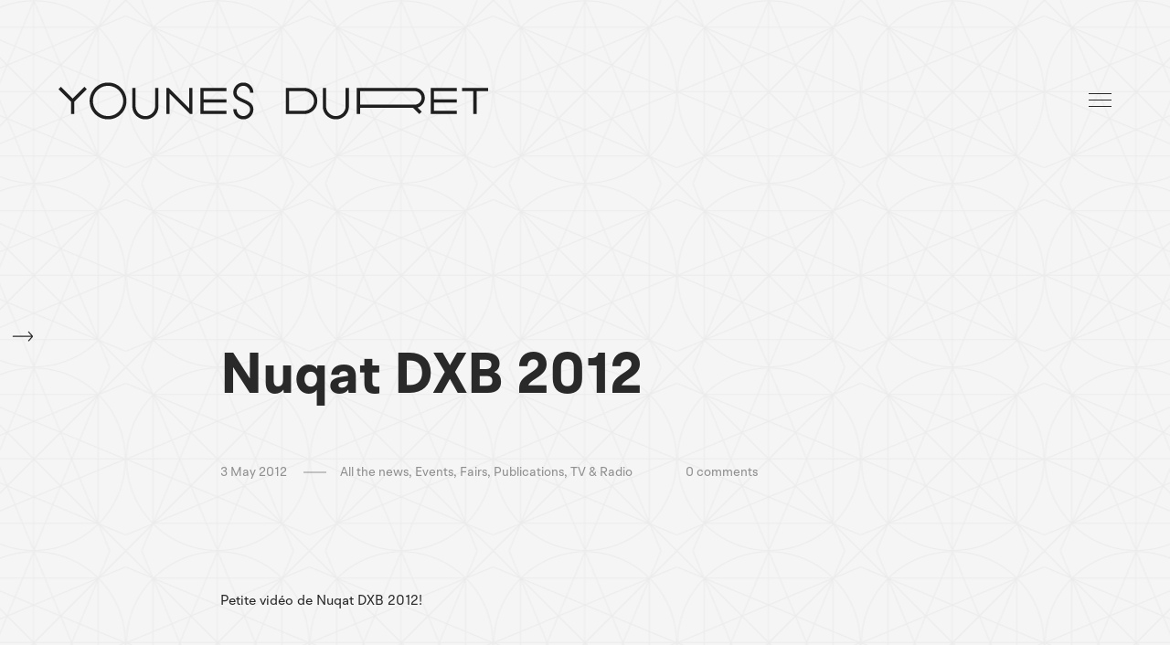

--- FILE ---
content_type: text/html; charset=UTF-8
request_url: https://www.younesduret.com/en/2012/05/03/nuqat-dxb-2012/
body_size: 19254
content:
<!DOCTYPE html>
<!--[if lt IE 9]> <html lang="en-US" class="ie7" xmlns="http://www.w3.org/1999/xhtml"> <![endif]-->
<!--[if gt IE 8]><!--> <html lang="en-US" xmlns="http://www.w3.org/1999/xhtml"> <!--<![endif]-->

<head id="head">

	<!-- MODIFICATION APPLE -->
	<!-- Run in full-screen mode. -->
	<meta name="apple-mobile-web-app-capable" content="yes">
	<!-- Make the status bar black with white text. -->
    <meta name="apple-mobile-web-app-status-bar-style" content="default">
	<!-- Set viewport. -->
	<meta name="viewport" content="initial-scale=1">
	<!-- Prevent text size adjustment on orientation change. -->
	<style>html { -webkit-text-size-adjust: 100%; }</style>
	<!-- MODIFICATION APPLE -->

	<meta charset="UTF-8">
	<meta name="format-detection" content="telephone=no">
	<meta name="viewport" content="width=device-width,initial-scale=1,maximum-scale=5">
	<meta name="msapplication-tap-highlight" content="no" />
	
	<link rel="profile" href="https://gmpg.org/xfn/11">
	<link rel="pingback" href="https://www.younesduret.com/xmlrpc.php">

	<meta name='robots' content='index, follow, max-image-preview:large, max-snippet:-1, max-video-preview:-1' />

	<!-- This site is optimized with the Yoast SEO Premium plugin v26.8 (Yoast SEO v26.8) - https://yoast.com/product/yoast-seo-premium-wordpress/ -->
	<title>Nuqat DXB 2012 | Younes Duret</title>
	<link rel="canonical" href="https://www.younesduret.com/2012/05/03/nuqat-dxb-2012/" />
	<meta property="og:locale" content="en_US" />
	<meta property="og:type" content="article" />
	<meta property="og:title" content="Nuqat DXB 2012" />
	<meta property="og:description" content="Petite vidéo de Nuqat DXB 2012!" />
	<meta property="og:url" content="https://www.younesduret.com/en/2012/05/03/nuqat-dxb-2012/" />
	<meta property="og:site_name" content="Younes Duret" />
	<meta property="article:publisher" content="https://www.facebook.com/pages/Younes-Duret-Design/140687445963416" />
	<meta property="article:published_time" content="2012-05-03T20:12:41+00:00" />
	<meta property="og:image" content="https://www.younesduret.com/wp-content/uploads/2025/01/Younes-Mia_DURET-DESIGN_Maroc_Marrakecht.jpg" />
	<meta property="og:image:width" content="1200" />
	<meta property="og:image:height" content="675" />
	<meta property="og:image:type" content="image/jpeg" />
	<meta name="author" content="Younes Duret" />
	<meta name="twitter:card" content="summary_large_image" />
	<meta name="twitter:creator" content="@YounesDesign" />
	<meta name="twitter:site" content="@YounesDesign" />
	<meta name="twitter:label1" content="Written by" />
	<meta name="twitter:data1" content="Younes Duret" />
	<script type="application/ld+json" class="yoast-schema-graph">{"@context":"https://schema.org","@graph":[{"@type":"Article","@id":"https://www.younesduret.com/en/2012/05/03/nuqat-dxb-2012/#article","isPartOf":{"@id":"https://www.younesduret.com/en/2012/05/03/nuqat-dxb-2012/"},"author":{"name":"Younes Duret","@id":"https://www.younesduret.com/en/#/schema/person/c4a57125629132f044ee0af48feed96f"},"headline":"Nuqat DXB 2012","datePublished":"2012-05-03T20:12:41+00:00","mainEntityOfPage":{"@id":"https://www.younesduret.com/en/2012/05/03/nuqat-dxb-2012/"},"wordCount":8,"commentCount":0,"publisher":{"@id":"https://www.younesduret.com/en/#organization"},"keywords":["émission","moyen orient","Nuqat","UAE","vidéo"],"articleSection":["All the news","Events","Fairs","Publications","TV &amp; Radio"],"inLanguage":"en-US","potentialAction":[{"@type":"CommentAction","name":"Comment","target":["https://www.younesduret.com/en/2012/05/03/nuqat-dxb-2012/#respond"]}]},{"@type":"WebPage","@id":"https://www.younesduret.com/en/2012/05/03/nuqat-dxb-2012/","url":"https://www.younesduret.com/en/2012/05/03/nuqat-dxb-2012/","name":"Nuqat DXB 2012 | Younes Duret","isPartOf":{"@id":"https://www.younesduret.com/en/#website"},"datePublished":"2012-05-03T20:12:41+00:00","breadcrumb":{"@id":"https://www.younesduret.com/en/2012/05/03/nuqat-dxb-2012/#breadcrumb"},"inLanguage":"en-US","potentialAction":[{"@type":"ReadAction","target":["https://www.younesduret.com/en/2012/05/03/nuqat-dxb-2012/"]}]},{"@type":"BreadcrumbList","@id":"https://www.younesduret.com/en/2012/05/03/nuqat-dxb-2012/#breadcrumb","itemListElement":[{"@type":"ListItem","position":1,"name":"Home","item":"https://www.younesduret.com/en/"},{"@type":"ListItem","position":2,"name":"News","item":"https://www.younesduret.com/en/actualites/"},{"@type":"ListItem","position":3,"name":"Nuqat DXB 2012"}]},{"@type":"WebSite","@id":"https://www.younesduret.com/en/#website","url":"https://www.younesduret.com/en/","name":"Younes Duret","description":"Creation is our motivation","publisher":{"@id":"https://www.younesduret.com/en/#organization"},"alternateName":"Duret Design Studio","potentialAction":[{"@type":"SearchAction","target":{"@type":"EntryPoint","urlTemplate":"https://www.younesduret.com/en/?s={search_term_string}"},"query-input":{"@type":"PropertyValueSpecification","valueRequired":true,"valueName":"search_term_string"}}],"inLanguage":"en-US"},{"@type":["Organization","Place"],"@id":"https://www.younesduret.com/en/#organization","name":"Société Internationale de Design Industriel","alternateName":"Younes & Mia Duret Design Studio","url":"https://www.younesduret.com/en/","logo":{"@id":"https://www.younesduret.com/en/2012/05/03/nuqat-dxb-2012/#local-main-organization-logo"},"image":{"@id":"https://www.younesduret.com/en/2012/05/03/nuqat-dxb-2012/#local-main-organization-logo"},"sameAs":["https://www.facebook.com/pages/Younes-Duret-Design/140687445963416","https://x.com/YounesDesign","http://ma.linkedin.com/in/younesduret","http://instagram.com/younesdesign","https://www.youtube.com/channel/UCOzxIL6CWrcUxdFK8WHeO1w","http://pinterest.com/younesdesign/"],"description":"Younes & Mia accompagnent leurs clients dans la réalisation de projet innovant et créatif dans le domaine du Design produit / Design d’espace / Design de marque et d’identité / Design digital / de l’art et de l’expérimentation.","legalName":"Société Internationale de Design Industriel","numberOfEmployees":{"@type":"QuantitativeValue","minValue":"1","maxValue":"10"},"publishingPrinciples":"https://www.younesduret.com/services/","ethicsPolicy":"https://www.younesduret.com/conception-fabrication/","address":{"@id":"https://www.younesduret.com/en/2012/05/03/nuqat-dxb-2012/#local-main-place-address"},"geo":{"@type":"GeoCoordinates","latitude":"31.665570504222224","longitude":"-7.9412105127704065"},"telephone":["+212 667 79 29 07"],"openingHoursSpecification":[{"@type":"OpeningHoursSpecification","dayOfWeek":["Monday","Tuesday","Wednesday","Thursday","Friday","Saturday","Sunday"],"opens":"09:30","closes":"18:30"}],"email":"contact@younesdesign.com"},{"@type":"Person","@id":"https://www.younesduret.com/en/#/schema/person/c4a57125629132f044ee0af48feed96f","name":"Younes Duret","image":{"@type":"ImageObject","inLanguage":"en-US","@id":"https://www.younesduret.com/en/#/schema/person/image/","url":"https://secure.gravatar.com/avatar/5e92cfe6bb903bf3e853462f65f50d82b1ad9bd1cf58c79fb8dd2991a02d3a3a?s=96&d=mm&r=g","contentUrl":"https://secure.gravatar.com/avatar/5e92cfe6bb903bf3e853462f65f50d82b1ad9bd1cf58c79fb8dd2991a02d3a3a?s=96&d=mm&r=g","caption":"Younes Duret"},"sameAs":["https://www.younesduret.com"]},{"@type":"PostalAddress","@id":"https://www.younesduret.com/en/2012/05/03/nuqat-dxb-2012/#local-main-place-address","streetAddress":"Lot. Akkari #11 Ennakhil Nord Palmeraie","addressLocality":"Marrakech","postalCode":"40016","addressCountry":"MA"},{"@type":"ImageObject","inLanguage":"en-US","@id":"https://www.younesduret.com/en/2012/05/03/nuqat-dxb-2012/#local-main-organization-logo","url":"https://www.younesduret.com/wp-content/uploads/2020/07/logo_standard_black_YounesDuret_phone.png","contentUrl":"https://www.younesduret.com/wp-content/uploads/2020/07/logo_standard_black_YounesDuret_phone.png","width":175,"height":64,"caption":"Société Internationale de Design Industriel"}]}</script>
	<meta name="geo.placename" content="Marrakech" />
	<meta name="geo.position" content="31.665570504222224;-7.9412105127704065" />
	<meta name="geo.region" content="Morocco" />
	<!-- / Yoast SEO Premium plugin. -->


<link rel="alternate" type="application/rss+xml" title="Younes Duret &raquo; Feed" href="https://www.younesduret.com/en/feed/" />
<style id='wp-img-auto-sizes-contain-inline-css' type='text/css'>
img:is([sizes=auto i],[sizes^="auto," i]){contain-intrinsic-size:3000px 1500px}
/*# sourceURL=wp-img-auto-sizes-contain-inline-css */
</style>
<link rel='stylesheet' id='wp-block-library-css' href='https://www.younesduret.com/wp-includes/css/dist/block-library/style.min.css?ver=2f1ba64331c457f5c23cdca51ed68a43' type='text/css' media='all' />
<style id='global-styles-inline-css' type='text/css'>
:root{--wp--preset--aspect-ratio--square: 1;--wp--preset--aspect-ratio--4-3: 4/3;--wp--preset--aspect-ratio--3-4: 3/4;--wp--preset--aspect-ratio--3-2: 3/2;--wp--preset--aspect-ratio--2-3: 2/3;--wp--preset--aspect-ratio--16-9: 16/9;--wp--preset--aspect-ratio--9-16: 9/16;--wp--preset--color--black: #000000;--wp--preset--color--cyan-bluish-gray: #abb8c3;--wp--preset--color--white: #ffffff;--wp--preset--color--pale-pink: #f78da7;--wp--preset--color--vivid-red: #cf2e2e;--wp--preset--color--luminous-vivid-orange: #ff6900;--wp--preset--color--luminous-vivid-amber: #fcb900;--wp--preset--color--light-green-cyan: #7bdcb5;--wp--preset--color--vivid-green-cyan: #00d084;--wp--preset--color--pale-cyan-blue: #8ed1fc;--wp--preset--color--vivid-cyan-blue: #0693e3;--wp--preset--color--vivid-purple: #9b51e0;--wp--preset--gradient--vivid-cyan-blue-to-vivid-purple: linear-gradient(135deg,rgb(6,147,227) 0%,rgb(155,81,224) 100%);--wp--preset--gradient--light-green-cyan-to-vivid-green-cyan: linear-gradient(135deg,rgb(122,220,180) 0%,rgb(0,208,130) 100%);--wp--preset--gradient--luminous-vivid-amber-to-luminous-vivid-orange: linear-gradient(135deg,rgb(252,185,0) 0%,rgb(255,105,0) 100%);--wp--preset--gradient--luminous-vivid-orange-to-vivid-red: linear-gradient(135deg,rgb(255,105,0) 0%,rgb(207,46,46) 100%);--wp--preset--gradient--very-light-gray-to-cyan-bluish-gray: linear-gradient(135deg,rgb(238,238,238) 0%,rgb(169,184,195) 100%);--wp--preset--gradient--cool-to-warm-spectrum: linear-gradient(135deg,rgb(74,234,220) 0%,rgb(151,120,209) 20%,rgb(207,42,186) 40%,rgb(238,44,130) 60%,rgb(251,105,98) 80%,rgb(254,248,76) 100%);--wp--preset--gradient--blush-light-purple: linear-gradient(135deg,rgb(255,206,236) 0%,rgb(152,150,240) 100%);--wp--preset--gradient--blush-bordeaux: linear-gradient(135deg,rgb(254,205,165) 0%,rgb(254,45,45) 50%,rgb(107,0,62) 100%);--wp--preset--gradient--luminous-dusk: linear-gradient(135deg,rgb(255,203,112) 0%,rgb(199,81,192) 50%,rgb(65,88,208) 100%);--wp--preset--gradient--pale-ocean: linear-gradient(135deg,rgb(255,245,203) 0%,rgb(182,227,212) 50%,rgb(51,167,181) 100%);--wp--preset--gradient--electric-grass: linear-gradient(135deg,rgb(202,248,128) 0%,rgb(113,206,126) 100%);--wp--preset--gradient--midnight: linear-gradient(135deg,rgb(2,3,129) 0%,rgb(40,116,252) 100%);--wp--preset--font-size--small: 13px;--wp--preset--font-size--medium: 20px;--wp--preset--font-size--large: 36px;--wp--preset--font-size--x-large: 42px;--wp--preset--spacing--20: 0.44rem;--wp--preset--spacing--30: 0.67rem;--wp--preset--spacing--40: 1rem;--wp--preset--spacing--50: 1.5rem;--wp--preset--spacing--60: 2.25rem;--wp--preset--spacing--70: 3.38rem;--wp--preset--spacing--80: 5.06rem;--wp--preset--shadow--natural: 6px 6px 9px rgba(0, 0, 0, 0.2);--wp--preset--shadow--deep: 12px 12px 50px rgba(0, 0, 0, 0.4);--wp--preset--shadow--sharp: 6px 6px 0px rgba(0, 0, 0, 0.2);--wp--preset--shadow--outlined: 6px 6px 0px -3px rgb(255, 255, 255), 6px 6px rgb(0, 0, 0);--wp--preset--shadow--crisp: 6px 6px 0px rgb(0, 0, 0);}:where(.is-layout-flex){gap: 0.5em;}:where(.is-layout-grid){gap: 0.5em;}body .is-layout-flex{display: flex;}.is-layout-flex{flex-wrap: wrap;align-items: center;}.is-layout-flex > :is(*, div){margin: 0;}body .is-layout-grid{display: grid;}.is-layout-grid > :is(*, div){margin: 0;}:where(.wp-block-columns.is-layout-flex){gap: 2em;}:where(.wp-block-columns.is-layout-grid){gap: 2em;}:where(.wp-block-post-template.is-layout-flex){gap: 1.25em;}:where(.wp-block-post-template.is-layout-grid){gap: 1.25em;}.has-black-color{color: var(--wp--preset--color--black) !important;}.has-cyan-bluish-gray-color{color: var(--wp--preset--color--cyan-bluish-gray) !important;}.has-white-color{color: var(--wp--preset--color--white) !important;}.has-pale-pink-color{color: var(--wp--preset--color--pale-pink) !important;}.has-vivid-red-color{color: var(--wp--preset--color--vivid-red) !important;}.has-luminous-vivid-orange-color{color: var(--wp--preset--color--luminous-vivid-orange) !important;}.has-luminous-vivid-amber-color{color: var(--wp--preset--color--luminous-vivid-amber) !important;}.has-light-green-cyan-color{color: var(--wp--preset--color--light-green-cyan) !important;}.has-vivid-green-cyan-color{color: var(--wp--preset--color--vivid-green-cyan) !important;}.has-pale-cyan-blue-color{color: var(--wp--preset--color--pale-cyan-blue) !important;}.has-vivid-cyan-blue-color{color: var(--wp--preset--color--vivid-cyan-blue) !important;}.has-vivid-purple-color{color: var(--wp--preset--color--vivid-purple) !important;}.has-black-background-color{background-color: var(--wp--preset--color--black) !important;}.has-cyan-bluish-gray-background-color{background-color: var(--wp--preset--color--cyan-bluish-gray) !important;}.has-white-background-color{background-color: var(--wp--preset--color--white) !important;}.has-pale-pink-background-color{background-color: var(--wp--preset--color--pale-pink) !important;}.has-vivid-red-background-color{background-color: var(--wp--preset--color--vivid-red) !important;}.has-luminous-vivid-orange-background-color{background-color: var(--wp--preset--color--luminous-vivid-orange) !important;}.has-luminous-vivid-amber-background-color{background-color: var(--wp--preset--color--luminous-vivid-amber) !important;}.has-light-green-cyan-background-color{background-color: var(--wp--preset--color--light-green-cyan) !important;}.has-vivid-green-cyan-background-color{background-color: var(--wp--preset--color--vivid-green-cyan) !important;}.has-pale-cyan-blue-background-color{background-color: var(--wp--preset--color--pale-cyan-blue) !important;}.has-vivid-cyan-blue-background-color{background-color: var(--wp--preset--color--vivid-cyan-blue) !important;}.has-vivid-purple-background-color{background-color: var(--wp--preset--color--vivid-purple) !important;}.has-black-border-color{border-color: var(--wp--preset--color--black) !important;}.has-cyan-bluish-gray-border-color{border-color: var(--wp--preset--color--cyan-bluish-gray) !important;}.has-white-border-color{border-color: var(--wp--preset--color--white) !important;}.has-pale-pink-border-color{border-color: var(--wp--preset--color--pale-pink) !important;}.has-vivid-red-border-color{border-color: var(--wp--preset--color--vivid-red) !important;}.has-luminous-vivid-orange-border-color{border-color: var(--wp--preset--color--luminous-vivid-orange) !important;}.has-luminous-vivid-amber-border-color{border-color: var(--wp--preset--color--luminous-vivid-amber) !important;}.has-light-green-cyan-border-color{border-color: var(--wp--preset--color--light-green-cyan) !important;}.has-vivid-green-cyan-border-color{border-color: var(--wp--preset--color--vivid-green-cyan) !important;}.has-pale-cyan-blue-border-color{border-color: var(--wp--preset--color--pale-cyan-blue) !important;}.has-vivid-cyan-blue-border-color{border-color: var(--wp--preset--color--vivid-cyan-blue) !important;}.has-vivid-purple-border-color{border-color: var(--wp--preset--color--vivid-purple) !important;}.has-vivid-cyan-blue-to-vivid-purple-gradient-background{background: var(--wp--preset--gradient--vivid-cyan-blue-to-vivid-purple) !important;}.has-light-green-cyan-to-vivid-green-cyan-gradient-background{background: var(--wp--preset--gradient--light-green-cyan-to-vivid-green-cyan) !important;}.has-luminous-vivid-amber-to-luminous-vivid-orange-gradient-background{background: var(--wp--preset--gradient--luminous-vivid-amber-to-luminous-vivid-orange) !important;}.has-luminous-vivid-orange-to-vivid-red-gradient-background{background: var(--wp--preset--gradient--luminous-vivid-orange-to-vivid-red) !important;}.has-very-light-gray-to-cyan-bluish-gray-gradient-background{background: var(--wp--preset--gradient--very-light-gray-to-cyan-bluish-gray) !important;}.has-cool-to-warm-spectrum-gradient-background{background: var(--wp--preset--gradient--cool-to-warm-spectrum) !important;}.has-blush-light-purple-gradient-background{background: var(--wp--preset--gradient--blush-light-purple) !important;}.has-blush-bordeaux-gradient-background{background: var(--wp--preset--gradient--blush-bordeaux) !important;}.has-luminous-dusk-gradient-background{background: var(--wp--preset--gradient--luminous-dusk) !important;}.has-pale-ocean-gradient-background{background: var(--wp--preset--gradient--pale-ocean) !important;}.has-electric-grass-gradient-background{background: var(--wp--preset--gradient--electric-grass) !important;}.has-midnight-gradient-background{background: var(--wp--preset--gradient--midnight) !important;}.has-small-font-size{font-size: var(--wp--preset--font-size--small) !important;}.has-medium-font-size{font-size: var(--wp--preset--font-size--medium) !important;}.has-large-font-size{font-size: var(--wp--preset--font-size--large) !important;}.has-x-large-font-size{font-size: var(--wp--preset--font-size--x-large) !important;}
/*# sourceURL=global-styles-inline-css */
</style>

<style id='classic-theme-styles-inline-css' type='text/css'>
/*! This file is auto-generated */
.wp-block-button__link{color:#fff;background-color:#32373c;border-radius:9999px;box-shadow:none;text-decoration:none;padding:calc(.667em + 2px) calc(1.333em + 2px);font-size:1.125em}.wp-block-file__button{background:#32373c;color:#fff;text-decoration:none}
/*# sourceURL=/wp-includes/css/classic-themes.min.css */
</style>
<link rel='stylesheet' id='myfonts_webfonts_876133-css' href='https://www.younesduret.com/wp-content/plugins/YounesDuret.com/YounesDuret.com.css?ver=2f1ba64331c457f5c23cdca51ed68a43' type='text/css' media='all' />
<link rel='stylesheet' id='wpml-menu-item-0-css' href='https://www.younesduret.com/wp-content/plugins/sitepress-multilingual-cms/templates/language-switchers/menu-item/style.min.css?ver=1' type='text/css' media='all' />
<link rel='stylesheet' id='artifact-style-css' href='https://www.younesduret.com/wp-content/themes/airtifact/style.css?ver=2f1ba64331c457f5c23cdca51ed68a43' type='text/css' media='all' />
<style id='artifact-style-inline-css' type='text/css'>
/* Main color scheme */body:not(.hero-1), body.hero-1:not(.before), body.hero-1.very-first-init, .hero-header .overlay, .artifact-slider .carousel-cell:after, .entry-portfolio .entry-thumbnail-holder, .lazyload-container.ratio-enabled, #site-header.sticky.add-bg {background-color: #f5f5f5;}#site-overlay {background-color: rgba(245,245,245, 0.95);}.overlay-menu + .filters-images div:after {background-color: rgba(245,245,245, 0.75);}body, body a, body #site-header .image-logo-disabled span, body #site-header .image-logo-disabled span, #site-share a:not(:last-child):after, body:not(.hero-1) #preloader span, body.hero-1:not(.before) #preloader span, body.hero-1.very-first-init #preloader span, div.quantity input, input[type="submit"], #site-overlay #searchform input, .cf-7.mailchimp .wpcf7-form-control-wrap input {color: #292929;}#content svg *, #site-actions svg *, #site-overlay *, #site-share svg path {fill: #292929;stroke: #292929; }.go-top-wrapper * {stroke: #292929; }.entry-navigation--double:after, .entry-meta div:not(:first-child):not(.desk--right):before, .single-portfolio .entry-navigation__info .meta:last-child:before, .overlay-menu li:after, hr, .dots-close-anim span, body .lines, body .lines:before, body .lines:after, .entry-navigation__item--prev:after, .post-navigation.bigger .no span:first-child:after, .hero-helper-arrow:before, .hero-carousel-paging li.dot.is-selected, .latest-blog .lb-content, .post-navigation .no span:first-child:after, #site-actions span:first-child:after, .single-portfolio .entry-navigation > div .nav-sep, #preloader:before, ::selection, .comment-avatar.blank-comment:after, .comment-content.blank-comment span:after, .comment-content.blank-comment span:before, .comment-content.blank-comment span, .post-navigation .post-navigation__line, .artiform .wpcf7-list-item-label:before, .hero-slider-captions .caption a:hover:after, #arti-select {background-color: #292929;}body .responsive-bag svg *, body .responsive-search svg * {fill: #292929 !important;}table, table *, .hero-carousel-paging li.dot, div.quantity input, .artifact-tabs .tab-title.active, .entry-archive .searchform input, .flickity-page-dots li, .hero-slider-captions .caption a:after {border-color: #292929;}.post-password-form input[type="password"] {border-color: #292929 !important;}.grid-border, .grid-border .artifact-gallery--item, .artifact-tabs .tabs-titles, .artifact-toggle h5, .post-full .post-tags-holder, .no-comments, .comments-header{border-color: rgba(41,41,41, 0.15);}.artifact-toggle h5:hover, .latest-blog .lb-image {background-color: rgba(41,41,41, 0.15);}.artifact-toggle .content {background-color: rgba(41,41,41, 0.06);}.latest-blog .lb-entry a, #respond #submit:hover, .hero-slider-captions .caption a:hover:after, #arti-select {color: #f5f5f5;}.page-template-template-portfolio .post-navigation.bigger .no span:first-child:after {background-color: rgba(41,41,41, 0.5);}input, textarea {color: #292929;}input:not([type="submit"]):not([type="checkbox"]):not([type="radio"]):not([type="search"]), input[type="email"], textarea, .simple-select-cover, .comments-link-style, #respond #submit[type="submit"] {border-color: rgba(41,41,41, 0.25);}h3 .underlined-heading:after, #respond .form-submit #submit .underlined-heading:after, .entry-minimal__title span:after, .entry-archive .entry-read-link:after, .entry-meta a:after, .comment-reply-link:after, .hide-comments:after, .not-found a:after, .top-menu li a:after, #site-footer .widget a:after, .widget li a:hover:before, .fancybox-nav span:hover, .fancybox-close:hover, .entry-navigation__link:after, .page-content h3:after, blockquote:before, .mejs-controls .mejs-time-rail .mejs-time-current, .mejs-controls .mejs-horizontal-volume-slider .mejs-horizontal-volume-current, .mejs-controls .mejs-volume-button .mejs-volume-slider .mejs-volume-current, .mejs-overlay:hover .mejs-overlay-button, .summary .cart button[type="submit"]:after, .blog .STAMP a:after, .comment-reply-link:hover:before, .entry-portfolio.hover-two h3:after, .entry-content a:after, #mini-cart .cart-checkout, .overlay-menu a span.name:after, .post-tags a:after, .post-navigation a:after, input[type="checkbox"]:checked + .wpcf7-list-item-label:before, input[type="radio"]:checked + .wpcf7-list-item-label:before {background-color: #ffcd4f;}.mejs-controls .mejs-time-rail .mejs-time-current {background-color: #ffcd4f !important;}.widget .tagcloud a:hover, .widget .calendar_wrap td#today:after, .blog.portfolio-grid:not(.related-grid) .entry-portfolio.featured-yes .entry-jeatured, .blog.portfolio-grid:not(.related-grid) .entry-portfolio.featured-big .entry-caption .entry-jeatured, #site-sidebar, .post.sticky a,input[type="checkbox"]:checked + .wpcf7-list-item-label:before, input[type="radio"]:checked + .wpcf7-list-item-label:before {border-color: #ffcd4f;}.widget .calendar_wrap td#today, .widget .calendar_wrap td a, .entry-content a:not(.entry-navigation__item):not(.post-edit-link):not(.fancybox):not(.button):not(.image-text-link), .wp-caption-text:before, .post-navigation .helper, .artiform .arti-send-btn:hover .arti-send-arrow {color: #ffcd4f;}a.no-link-style, .no-link-style a {color: #292929 !important;font-weight: 500;}.blog .entry-portfolio .entry-sitle, .blog-posts-carousel .car-post .car-title {background-image: linear-gradient(#ffcd4f, #ffcd4f);}#respond form, #respond .form-comment, #respond .form-author, #respond .form-email {border-color: rgba(41,41,41, 0.07);}pre, code, tt {background-color: rgba(41,41,41, 0.07);}.post-tags a {color: #292929 !important;}pre, code, tt {color: #292929;}/* Blog sidebar */#site-sidebar.opened { background: #f5f5f5;}.widget a:after {background: #ffcd4f;}#site-sidebar-opener * {fill: #292929;}#site-sidebar-closer svg * {fill: #ffcd4f;}.bookmark-icon svg * {stroke: #ffcd4f !important;}#site-sidebar .widget_search:before {background: linear-gradient(to top, #f5f5f5 0%, #f5f5f5, 150px, rgba(245,245,245, 0) 100%);}input::-webkit-input-placeholder, textarea::-webkit-input-placeholder { color: #292929; !important }input::-moz-placeholder, textarea::-moz-placeholder { color: #292929; !important }input:-ms-input-placeholder, textarea:-ms-input-placeholder { color: #292929; !important }input::placeholder, textarea::placeholder { color: #292929; !important }#site-sidebar input[type="search"]::-webkit-input-placeholder { color: #ffcd4f !important; }#site-sidebar input[type="search"]::-moz-placeholder { color: #ffcd4f !important; }#site-sidebar input[type="search"]:-ms-input-placeholder { color: #ffcd4f !important; }#site-sidebar input[type="search"]::placeholder { color: #ffcd4f !important; }span.button a, span.button, a span.button {color: #292929;border-color: #292929;background-color: transparent;}span.button:hover a, span.button:hover, a:hover span.button {color: #f36e27 !important;border-color: transparent;background-color: #ffcd4f;}/* Custom CSS */.wrapper { max-width: 2560px; }
body, .type_main {font-family: Orkney, sans-serif;}.type_second {font-family: Bagnard, serif;}
/* Hero header */body .hero-header .media.active {opacity: 1;}body .hero-header.active .media {opacity: 1;}
/*# sourceURL=artifact-style-inline-css */
</style>
<link rel='stylesheet' id='__EPYT__style-css' href='https://www.younesduret.com/wp-content/plugins/youtube-embed-plus-pro/styles/ytprefs.min.css?ver=14.2.4' type='text/css' media='all' />
<style id='__EPYT__style-inline-css' type='text/css'>

                .epyt-gallery-thumb {
                        width: 33.333%;
                }
                
                         @media (min-width:0px) and (max-width: 767px) {
                            .epyt-gallery-rowbreak {
                                display: none;
                            }
                            .epyt-gallery-allthumbs[class*="epyt-cols"] .epyt-gallery-thumb {
                                width: 100% !important;
                            }
                          }
/*# sourceURL=__EPYT__style-inline-css */
</style>
<link rel='stylesheet' id='__disptype__-css' href='https://www.younesduret.com/wp-content/plugins/youtube-embed-plus-pro/scripts/lity.min.css?ver=14.2.4' type='text/css' media='all' />
<link rel='stylesheet' id='__dyntype__-css' href='https://www.younesduret.com/wp-content/plugins/youtube-embed-plus-pro/scripts/embdyn.min.css?ver=14.2.4' type='text/css' media='all' />
<script type="text/javascript" id="wpml-cookie-js-extra">
/* <![CDATA[ */
var wpml_cookies = {"wp-wpml_current_language":{"value":"en","expires":1,"path":"/"}};
var wpml_cookies = {"wp-wpml_current_language":{"value":"en","expires":1,"path":"/"}};
//# sourceURL=wpml-cookie-js-extra
/* ]]> */
</script>
<script type="text/javascript" src="https://www.younesduret.com/wp-content/plugins/sitepress-multilingual-cms/res/js/cookies/language-cookie.js?ver=486900" id="wpml-cookie-js" defer="defer" data-wp-strategy="defer"></script>
<script type="text/javascript" src="https://www.younesduret.com/wp-includes//js/comment-reply.min.js?ver=2f1ba64331c457f5c23cdca51ed68a43" id="comment-reply-js"></script>
<script type="text/javascript" src="https://www.younesduret.com/wp-includes/js/jquery/jquery.min.js?ver=3.7.1" id="jquery-core-js"></script>
<script type="text/javascript" src="https://www.younesduret.com/wp-includes/js/jquery/jquery-migrate.min.js?ver=3.4.1" id="jquery-migrate-js"></script>
<script type="text/javascript" id="artifact-custom-fonts-js-extra">
/* <![CDATA[ */
var themeFonts = {"main":[{"style":"normal","weight":"300","url":"https://www.younesduret.com/wp-content/themes/airtifact/fonts/orkney-light-webfont.woff"},{"style":"normal","weight":"400","url":"https://www.younesduret.com/wp-content/themes/airtifact/fonts/orkney-regular-webfont.woff"},{"style":"normal","weight":"500","url":"https://www.younesduret.com/wp-content/themes/airtifact/fonts/orkney-medium-webfont.woff"},{"style":"normal","weight":"700","url":"https://www.younesduret.com/wp-content/themes/airtifact/fonts/orkney-bold-webfont.woff"}],"second":[{"style":"normal","weight":"700","url":"https://www.younesduret.com/wp-content/themes/airtifact/fonts/bagnard.otf"}],"main_google":"","second_google":"","main_family":"Orkney","second_family":"Bagnard"};
//# sourceURL=artifact-custom-fonts-js-extra
/* ]]> */
</script>
<script type="text/javascript" src="https://www.younesduret.com/wp-content/themes/airtifact/js/custom-fonts.js" id="artifact-custom-fonts-js"></script>
<script type="text/javascript" src="https://www.younesduret.com/wp-content/plugins/youtube-embed-plus-pro/scripts/lity.min.js?ver=14.2.4" id="__dispload__-js"></script>
<script type="text/javascript" id="__ytprefs__-js-extra">
/* <![CDATA[ */
var _EPYT_ = {"ajaxurl":"https://www.younesduret.com/wp-admin/admin-ajax.php","security":"c5543672b0","gallery_scrolloffset":"20","eppathtoscripts":"https://www.younesduret.com/wp-content/plugins/youtube-embed-plus-pro/scripts/","eppath":"https://www.younesduret.com/wp-content/plugins/youtube-embed-plus-pro/","epresponsiveselector":"[\"iframe.__youtube_prefs_widget__\"]","epdovol":"1","version":"14.2.4","evselector":"iframe.__youtube_prefs__[src], iframe[src*=\"youtube.com/embed/\"], iframe[src*=\"youtube-nocookie.com/embed/\"]","ajax_compat":"","maxres_facade":"eager","ytapi_load":"light","pause_others":"","stopMobileBuffer":"1","facade_mode":"","not_live_on_channel":"","not_live_showtime":"180"};
//# sourceURL=__ytprefs__-js-extra
/* ]]> */
</script>
<script type="text/javascript" src="https://www.younesduret.com/wp-content/plugins/youtube-embed-plus-pro/scripts/ytprefs.min.js?ver=14.2.4" id="__ytprefs__-js"></script>
<script type="text/javascript" src="https://www.younesduret.com/wp-content/plugins/youtube-embed-plus-pro/scripts/embdyn.min.js?ver=14.2.4" id="__dynload__-js"></script>
<meta name="generator" content="WPML ver:4.8.6 stt:1,4;" />
<noscript><link href="https://www.younesduret.com/wp-content/themes/airtifact/sass/noscript.css" rel="stylesheet" type="text/css" media="all" /></noscript><link rel="icon" href="https://www.younesduret.com/wp-content/uploads/2020/10/cropped-icon_YounesDuret_02-32x32.png" sizes="32x32" />
<link rel="icon" href="https://www.younesduret.com/wp-content/uploads/2020/10/cropped-icon_YounesDuret_02-192x192.png" sizes="192x192" />
<link rel="apple-touch-icon" href="https://www.younesduret.com/wp-content/uploads/2020/10/cropped-icon_YounesDuret_02-180x180.png" />
<meta name="msapplication-TileImage" content="https://www.younesduret.com/wp-content/uploads/2020/10/cropped-icon_YounesDuret_02-270x270.png" />
<style type='text/css'>.site-title {font-family:'BRHendrix';font-style:normal;font-stretch:normal;font-weight:bold;} .site-description {font-family:'BRHendrix';font-style:normal;font-stretch:normal;font-weight:normal;} .entry-title {font-family:'BRHendrix';font-style:normal;font-stretch:normal;font-weight:bold;} .entry-content {font-family:'BRHendrix';font-style:normal;font-stretch:normal;font-weight:normal;} </style>		<style type="text/css" id="wp-custom-css">
			/**SELECTEUR JAUNE**/
::selection {
 color: #fff;
 background: #ffce45;
 }
/**END SELECTEUR JAUNE**/

/**FONTS HENDRIX**/
h1, h2, h3, h4, h5, h6 { 
	font-family: BRHendrix !important;
}

body { font-family: BRHendrix !important; }

.type_second { 
	font-family: BRHendrix  !important;
	font-style: italic;
}

.type_main { font-family: BRHendrix !important; }
/**END FONTS HENDRIX**/

/**MENU HAMBURGER**/
@media all and (min-width: 1360px) {
  .top-menu {
    display: block; }
  .responsive-nav, .responsive-bag, .responsive-search {
    display: none; } }

@media all and (max-width: 1359px) {
  .top-menu {
    display: none; }
  .responsive-nav, .responsive-bag, .responsive-search {
    display: block; }
  .responsive-bag svg * {
    stroke: transparent !important; } 
}
/**END MENU HAMBURGER**/

/**MENU**/
#site-navigation .top-menu {
  font-size:14px;
}

.top-menu li {
  padding:9px 2px;
}

.top-menu li:not(:first-child) {
    margin-left: 40px;
}

#responsive-menu .overlay-menu a .meta {
    display: none;
}
/**END MENU**/

/**MENU
#site-header {
    padding: 90px 0 180px 0;
}
END MENU**/

/**LOGO SCREEN SCALE**/
@media screen and (min-width: 2561px) {
	#site-logo.image-logo-disabled span {
		font-size:0;
	}
	#site-logo.image-logo-disabled {
		height: 41px;
		width: 590px;
		background-size: auto;
		background-repeat: no-repeat;
		Background-image:  url('https://www.younesduret.com/wp-content/uploads/2020/07/logo_horizantal_stretch_05_YounesDuret_2561.png');} 
}

@media screen and (min-width: 1680px) and (max-width: 2560px) {
	#site-logo.image-logo-disabled span {
		font-size:0;
	}
	#site-logo.image-logo-disabled {
		height: 41px;
		width: 550px;
		background-size: auto;
		background-repeat: no-repeat;
		Background-image:  url('https://www.younesduret.com/wp-content/uploads/2022/09/logo_horizantal_stretch_04_YounesDuret_1680x2500_BLACK.gif');} 
}

@media screen and (min-width: 1340px) and (max-width: 1679px) {
	#site-logo.image-logo-disabled span {
		font-size:0;
	}
	#site-logo.image-logo-disabled {
		height: 41px;
		width: 510px;
		background-size: auto;
		background-repeat: no-repeat;
		Background-image:  url('https://www.younesduret.com/wp-content/uploads/2020/07/logo_horizantal_stretch_03_YounesDuret_1180x1679.png');} 
}

@media screen and (min-width: 768px) and (max-width: 1339px) {
	#site-logo.image-logo-disabled span {
		font-size:0;
	}
	#site-logo.image-logo-disabled {
		height: 41px;
		width: 470px;
		background-size: auto;
		background-repeat: no-repeat;
		Background-image:  url('https://www.younesduret.com/wp-content/uploads/2020/07/logo_horizantal_stretch_02_YounesDuret_768x1179.png');} 
}

@media screen and (min-width: 480px) and (max-width: 767px) {
	#site-logo.image-logo-disabled span {
		font-size:0;
	}
	#site-logo.image-logo-disabled {
		height: 82px;
		width: 259px;
		background-size: auto;
		background-repeat: no-repeat;
		Background-image:  url('https://www.younesduret.com/wp-content/uploads/2020/07/logo_horizantal_stretch_01_YounesDuret_480x767.png');} 
}

@media screen and (max-width: 480px) {
	#site-logo.image-logo-disabled span {
		font-size:0;
	}
	#site-logo.image-logo-disabled {
		height: 82px;
		width: 219px;
		background-size: auto;
		background-repeat: no-repeat;
		Background-image:  url('https://www.younesduret.com/wp-content/uploads/2020/07/logo_horizantal_stretch_00_YounesDuret_480.png');} 
}

/**END LOGO SCREEN SCALE**/

/**ACTUALITES**/
.entry-minimal a:hover{
  color: #ffcd4f;
}

body.id-19 .entry-hero-tagline {
  padding-bottom:120px !important;
}

.related-posts .backnews {
    text-align: center;
    font-size: 1.25rem;
}

.related-posts .backnews a:hover{
    color: #ffcd4f;
}
/**END ACTUALITES**/

/**TITRE CONTOUR - transparent or color ?**/
.strokesnew {
    -webkit-text-fill-color: transparent;
    -webkit-text-stroke-width: 0.0187em;
}
/**END TITRE CONTOUR**/

.textwidget .entry-caption {
    line-height: 100% !important;
}

.epyt-gallery-title {
    font-size: inherit;
    line-height: inherit;
	padding: 20px 0px 0px 0px;
	text-align: left;
}

.epyt-gallery-thumb {
    padding: 0 15px 10px 15px;
}		</style>
		
</head>

<body data-rsssl=1 id="body" class="wp-singular post-template-default single single-post postid-22837 single-format-video wp-theme-airtifact  very-first-init no-js kill-overlay before id-22837 hero-0 sidebar-enabled gap- scroll- related-posts-enabled has-sticky-header-always-enabled has-hamburger-menu-disabled no-footer-">



<div id="site" class="header-content-wrapper out animate">

	<div class="site-carry">

		<header id="site-header" class="site-header" itemscope itemtype="http://schema.org/Organization" data-tagline="Creation is our motivation">

			<div class="site-header-holder wrapper">

				<a id="site-logo" class="site-logo ajax-link image-logo-disabled" href="https://www.younesduret.com/en/" rel="home" itemprop="url">

											<h2><span itemprop="name">Younes Duret</span></h2>
					
				</a>

				<nav id="site-navigation" class="site-navigation submenu-linear">

					<a class="responsive-nav" href="#">
						<span class="lines"></span>
						<span class="lines"></span>
						<span class="lines"></span>
						Menu					</a>

					
					<ul id="menu-main" class="top-menu right"><li id="nav-menu-item-23011" class="menu-item menu-item-type-post_type menu-item-object-page menu-item-has-children top-level-item"><a href="https://www.younesduret.com/en/creations/" class="ajax-link"><span class="name has-no-meta">Creations</span><span class="prefetch-hero" style="display:none"><span class="media image" data-bg-small="https://www.younesduret.com/wp-content/uploads/2020/10/Creations_WebsiteCover2020_WEB01.gif" data-bg-medium="https://www.younesduret.com/wp-content/uploads/2020/10/Creations_WebsiteCover2020_WEB01.gif" data-bg-large="https://www.younesduret.com/wp-content/uploads/2020/10/Creations_WebsiteCover2020_WEB01.gif" data-bg-full="https://www.younesduret.com/wp-content/uploads/2020/10/Creations_WebsiteCover2020_WEB01.gif"></span></span><span class="arrow"><svg xmlns="http://www.w3.org/2000/svg" width="47px" height="11px" viewBox="0 0 47 17" version="1.1"><g stroke="none" stroke-width="1" fill="none" fill-rule="evenodd"><g transform="translate(-1488.000000, -638.000000)" fill-rule="nonzero" fill="#FFFFFF"><g transform="translate(552.000000, 622.000000)"><path d="M981.045414 23.1281545C980.9977 23.1281545 938.496913 23.1281545 938.496913 23.1281545L943.509425 17.4573172C943.834474 17.0895515 943.802618 16.525483 943.438263 16.1973918 943.074045 15.8693696 942.515071 15.9013852 942.190023 16.26922L936.544777 22.655786C935.857151 23.433959 935.85722 24.6072214 936.544846 25.3851874L942.190091 31.7718224C942.364818 31.9695052 942.606878 32.070106 942.850032 32.070106 943.059485 32.070106 943.269689 31.9953799 943.438332 31.8436506 943.802687 31.5155594 943.834474 30.9514909 943.509494 30.5837252L938.496981 24.9128189C938.496981 24.9128189 980.9977 24.9128189 981.045483 24.9128189 982.41669 24.9128189 982.406618 23.1281545 981.045414 23.1281545Z" transform="translate(959.049599, 24.020507) rotate(-180.000000) translate(-959.049599, -24.020507) "/></g></g></g></svg></span></a><ul class="sub-menu"><li class="back-back"><a class="back-to-menu" href="#"><span class="arrow-flip"><svg xmlns="http://www.w3.org/2000/svg" width="47px" height="11px" viewBox="0 0 47 17" version="1.1"><g stroke="none" stroke-width="1" fill="none" fill-rule="evenodd"><g transform="translate(-1488.000000, -638.000000)" fill-rule="nonzero" fill="#FFFFFF"><g transform="translate(552.000000, 622.000000)"><path d="M981.045414 23.1281545C980.9977 23.1281545 938.496913 23.1281545 938.496913 23.1281545L943.509425 17.4573172C943.834474 17.0895515 943.802618 16.525483 943.438263 16.1973918 943.074045 15.8693696 942.515071 15.9013852 942.190023 16.26922L936.544777 22.655786C935.857151 23.433959 935.85722 24.6072214 936.544846 25.3851874L942.190091 31.7718224C942.364818 31.9695052 942.606878 32.070106 942.850032 32.070106 943.059485 32.070106 943.269689 31.9953799 943.438332 31.8436506 943.802687 31.5155594 943.834474 30.9514909 943.509494 30.5837252L938.496981 24.9128189C938.496981 24.9128189 980.9977 24.9128189 981.045483 24.9128189 982.41669 24.9128189 982.406618 23.1281545 981.045414 23.1281545Z" transform="translate(959.049599, 24.020507) rotate(-180.000000) translate(-959.049599, -24.020507) "/></g></g></g></svg></span></a></li><li id="nav-menu-item-22958" class="menu-item menu-item-type-custom menu-item-object-custom"><a href="https://www.younesduret.com/en/creations/" class="ajax-link"><span class="name has-no-meta">Koolchi</span></a></li>
<li id="nav-menu-item-23012" class="menu-item menu-item-type-post_type menu-item-object-page"><a href="https://www.younesduret.com/en/product/" class="ajax-link"><span class="name has-no-meta">Product</span><span class="prefetch-hero" style="display:none"><span class="media image" data-bg-small="https://www.younesduret.com/wp-content/uploads/2020/10/Creations_WebsiteCover2020_WEB01.gif" data-bg-medium="https://www.younesduret.com/wp-content/uploads/2020/10/Creations_WebsiteCover2020_WEB01.gif" data-bg-large="https://www.younesduret.com/wp-content/uploads/2020/10/Creations_WebsiteCover2020_WEB01.gif" data-bg-full="https://www.younesduret.com/wp-content/uploads/2020/10/Creations_WebsiteCover2020_WEB01.gif"></span></span></a></li>
<li id="nav-menu-item-23013" class="menu-item menu-item-type-post_type menu-item-object-page"><a href="https://www.younesduret.com/en/interior/" class="ajax-link"><span class="name has-no-meta">Interior</span><span class="prefetch-hero" style="display:none"><span class="media image" data-bg-small="https://www.younesduret.com/wp-content/uploads/2020/10/Creations_WebsiteCover2020_WEB01.gif" data-bg-medium="https://www.younesduret.com/wp-content/uploads/2020/10/Creations_WebsiteCover2020_WEB01.gif" data-bg-large="https://www.younesduret.com/wp-content/uploads/2020/10/Creations_WebsiteCover2020_WEB01.gif" data-bg-full="https://www.younesduret.com/wp-content/uploads/2020/10/Creations_WebsiteCover2020_WEB01.gif"></span></span></a></li>
<li id="nav-menu-item-23014" class="menu-item menu-item-type-post_type menu-item-object-page"><a href="https://www.younesduret.com/en/branding-identity/" class="ajax-link"><span class="name has-no-meta">Branding &#038; identity</span><span class="prefetch-hero" style="display:none"><span class="media image" data-bg-small="https://www.younesduret.com/wp-content/uploads/2020/10/Creations_WebsiteCover2020_WEB01.gif" data-bg-medium="https://www.younesduret.com/wp-content/uploads/2020/10/Creations_WebsiteCover2020_WEB01.gif" data-bg-large="https://www.younesduret.com/wp-content/uploads/2020/10/Creations_WebsiteCover2020_WEB01.gif" data-bg-full="https://www.younesduret.com/wp-content/uploads/2020/10/Creations_WebsiteCover2020_WEB01.gif"></span></span></a></li>
<li id="nav-menu-item-23015" class="menu-item menu-item-type-post_type menu-item-object-page"><a href="https://www.younesduret.com/en/digital/" class="ajax-link"><span class="name has-no-meta">Digital</span><span class="prefetch-hero" style="display:none"><span class="media image" data-bg-small="https://www.younesduret.com/wp-content/uploads/2020/10/Creations_WebsiteCover2020_WEB01.gif" data-bg-medium="https://www.younesduret.com/wp-content/uploads/2020/10/Creations_WebsiteCover2020_WEB01.gif" data-bg-large="https://www.younesduret.com/wp-content/uploads/2020/10/Creations_WebsiteCover2020_WEB01.gif" data-bg-full="https://www.younesduret.com/wp-content/uploads/2020/10/Creations_WebsiteCover2020_WEB01.gif"></span></span></a></li>
<li id="nav-menu-item-23016" class="menu-item menu-item-type-post_type menu-item-object-page"><a href="https://www.younesduret.com/en/art-experimentation/" class="ajax-link"><span class="name has-no-meta">Art &#038; Experimentation</span><span class="prefetch-hero" style="display:none"><span class="media image" data-bg-small="https://www.younesduret.com/wp-content/uploads/2020/10/Creations_WebsiteCover2020_WEB01.gif" data-bg-medium="https://www.younesduret.com/wp-content/uploads/2020/10/Creations_WebsiteCover2020_WEB01.gif" data-bg-large="https://www.younesduret.com/wp-content/uploads/2020/10/Creations_WebsiteCover2020_WEB01.gif" data-bg-full="https://www.younesduret.com/wp-content/uploads/2020/10/Creations_WebsiteCover2020_WEB01.gif"></span></span></a></li>
</ul>
</li>
<li id="nav-menu-item-22959" class="menu-item menu-item-type-custom menu-item-object-custom menu-item-has-children top-level-item"><a href="https://www.younesduret.com/en/process/" class="ajax-link"><span class="name has-no-meta">Expertise</span><span class="arrow"><svg xmlns="http://www.w3.org/2000/svg" width="47px" height="11px" viewBox="0 0 47 17" version="1.1"><g stroke="none" stroke-width="1" fill="none" fill-rule="evenodd"><g transform="translate(-1488.000000, -638.000000)" fill-rule="nonzero" fill="#FFFFFF"><g transform="translate(552.000000, 622.000000)"><path d="M981.045414 23.1281545C980.9977 23.1281545 938.496913 23.1281545 938.496913 23.1281545L943.509425 17.4573172C943.834474 17.0895515 943.802618 16.525483 943.438263 16.1973918 943.074045 15.8693696 942.515071 15.9013852 942.190023 16.26922L936.544777 22.655786C935.857151 23.433959 935.85722 24.6072214 936.544846 25.3851874L942.190091 31.7718224C942.364818 31.9695052 942.606878 32.070106 942.850032 32.070106 943.059485 32.070106 943.269689 31.9953799 943.438332 31.8436506 943.802687 31.5155594 943.834474 30.9514909 943.509494 30.5837252L938.496981 24.9128189C938.496981 24.9128189 980.9977 24.9128189 981.045483 24.9128189 982.41669 24.9128189 982.406618 23.1281545 981.045414 23.1281545Z" transform="translate(959.049599, 24.020507) rotate(-180.000000) translate(-959.049599, -24.020507) "/></g></g></g></svg></span></a><ul class="sub-menu"><li class="back-back"><a class="back-to-menu" href="#"><span class="arrow-flip"><svg xmlns="http://www.w3.org/2000/svg" width="47px" height="11px" viewBox="0 0 47 17" version="1.1"><g stroke="none" stroke-width="1" fill="none" fill-rule="evenodd"><g transform="translate(-1488.000000, -638.000000)" fill-rule="nonzero" fill="#FFFFFF"><g transform="translate(552.000000, 622.000000)"><path d="M981.045414 23.1281545C980.9977 23.1281545 938.496913 23.1281545 938.496913 23.1281545L943.509425 17.4573172C943.834474 17.0895515 943.802618 16.525483 943.438263 16.1973918 943.074045 15.8693696 942.515071 15.9013852 942.190023 16.26922L936.544777 22.655786C935.857151 23.433959 935.85722 24.6072214 936.544846 25.3851874L942.190091 31.7718224C942.364818 31.9695052 942.606878 32.070106 942.850032 32.070106 943.059485 32.070106 943.269689 31.9953799 943.438332 31.8436506 943.802687 31.5155594 943.834474 30.9514909 943.509494 30.5837252L938.496981 24.9128189C938.496981 24.9128189 980.9977 24.9128189 981.045483 24.9128189 982.41669 24.9128189 982.406618 23.1281545 981.045414 23.1281545Z" transform="translate(959.049599, 24.020507) rotate(-180.000000) translate(-959.049599, -24.020507) "/></g></g></g></svg></span></a></li><li id="nav-menu-item-23034" class="menu-item menu-item-type-post_type menu-item-object-page"><a href="https://www.younesduret.com/en/process/" class="ajax-link"><span class="name has-no-meta">Process</span></a></li>
<li id="nav-menu-item-23017" class="menu-item menu-item-type-post_type menu-item-object-page"><a href="https://www.younesduret.com/en/design-manufacturing/" class="ajax-link"><span class="name has-no-meta">Design &#038; Manufacturing</span></a></li>
</ul>
</li>
<li id="nav-menu-item-22960" class="menu-item menu-item-type-custom menu-item-object-custom menu-item-has-children top-level-item"><a href="https://www.younesduret.com/en/team/" class="ajax-link"><span class="name has-no-meta">Team</span><span class="arrow"><svg xmlns="http://www.w3.org/2000/svg" width="47px" height="11px" viewBox="0 0 47 17" version="1.1"><g stroke="none" stroke-width="1" fill="none" fill-rule="evenodd"><g transform="translate(-1488.000000, -638.000000)" fill-rule="nonzero" fill="#FFFFFF"><g transform="translate(552.000000, 622.000000)"><path d="M981.045414 23.1281545C980.9977 23.1281545 938.496913 23.1281545 938.496913 23.1281545L943.509425 17.4573172C943.834474 17.0895515 943.802618 16.525483 943.438263 16.1973918 943.074045 15.8693696 942.515071 15.9013852 942.190023 16.26922L936.544777 22.655786C935.857151 23.433959 935.85722 24.6072214 936.544846 25.3851874L942.190091 31.7718224C942.364818 31.9695052 942.606878 32.070106 942.850032 32.070106 943.059485 32.070106 943.269689 31.9953799 943.438332 31.8436506 943.802687 31.5155594 943.834474 30.9514909 943.509494 30.5837252L938.496981 24.9128189C938.496981 24.9128189 980.9977 24.9128189 981.045483 24.9128189 982.41669 24.9128189 982.406618 23.1281545 981.045414 23.1281545Z" transform="translate(959.049599, 24.020507) rotate(-180.000000) translate(-959.049599, -24.020507) "/></g></g></g></svg></span></a><ul class="sub-menu"><li class="back-back"><a class="back-to-menu" href="#"><span class="arrow-flip"><svg xmlns="http://www.w3.org/2000/svg" width="47px" height="11px" viewBox="0 0 47 17" version="1.1"><g stroke="none" stroke-width="1" fill="none" fill-rule="evenodd"><g transform="translate(-1488.000000, -638.000000)" fill-rule="nonzero" fill="#FFFFFF"><g transform="translate(552.000000, 622.000000)"><path d="M981.045414 23.1281545C980.9977 23.1281545 938.496913 23.1281545 938.496913 23.1281545L943.509425 17.4573172C943.834474 17.0895515 943.802618 16.525483 943.438263 16.1973918 943.074045 15.8693696 942.515071 15.9013852 942.190023 16.26922L936.544777 22.655786C935.857151 23.433959 935.85722 24.6072214 936.544846 25.3851874L942.190091 31.7718224C942.364818 31.9695052 942.606878 32.070106 942.850032 32.070106 943.059485 32.070106 943.269689 31.9953799 943.438332 31.8436506 943.802687 31.5155594 943.834474 30.9514909 943.509494 30.5837252L938.496981 24.9128189C938.496981 24.9128189 980.9977 24.9128189 981.045483 24.9128189 982.41669 24.9128189 982.406618 23.1281545 981.045414 23.1281545Z" transform="translate(959.049599, 24.020507) rotate(-180.000000) translate(-959.049599, -24.020507) "/></g></g></g></svg></span></a></li><li id="nav-menu-item-23018" class="menu-item menu-item-type-post_type menu-item-object-page"><a href="https://www.younesduret.com/en/team/" class="ajax-link"><span class="name has-no-meta">Team</span></a></li>
<li id="nav-menu-item-23030" class="menu-item menu-item-type-post_type menu-item-object-page"><a href="https://www.younesduret.com/en/younes-duret/" class="ajax-link"><span class="name has-no-meta">Younes Duret</span></a></li>
<li id="nav-menu-item-23025" class="menu-item menu-item-type-post_type menu-item-object-page"><a href="https://www.younesduret.com/en/mia-duret/" class="ajax-link"><span class="name has-no-meta">Mia Duret</span></a></li>
</ul>
</li>
<li id="nav-menu-item-22961" class="menu-item menu-item-type-custom menu-item-object-custom menu-item-has-children top-level-item"><a href="https://www.younesduret.com/en/creative-space/" class="ajax-link"><span class="name has-no-meta">Studio</span><span class="arrow"><svg xmlns="http://www.w3.org/2000/svg" width="47px" height="11px" viewBox="0 0 47 17" version="1.1"><g stroke="none" stroke-width="1" fill="none" fill-rule="evenodd"><g transform="translate(-1488.000000, -638.000000)" fill-rule="nonzero" fill="#FFFFFF"><g transform="translate(552.000000, 622.000000)"><path d="M981.045414 23.1281545C980.9977 23.1281545 938.496913 23.1281545 938.496913 23.1281545L943.509425 17.4573172C943.834474 17.0895515 943.802618 16.525483 943.438263 16.1973918 943.074045 15.8693696 942.515071 15.9013852 942.190023 16.26922L936.544777 22.655786C935.857151 23.433959 935.85722 24.6072214 936.544846 25.3851874L942.190091 31.7718224C942.364818 31.9695052 942.606878 32.070106 942.850032 32.070106 943.059485 32.070106 943.269689 31.9953799 943.438332 31.8436506 943.802687 31.5155594 943.834474 30.9514909 943.509494 30.5837252L938.496981 24.9128189C938.496981 24.9128189 980.9977 24.9128189 981.045483 24.9128189 982.41669 24.9128189 982.406618 23.1281545 981.045414 23.1281545Z" transform="translate(959.049599, 24.020507) rotate(-180.000000) translate(-959.049599, -24.020507) "/></g></g></g></svg></span></a><ul class="sub-menu"><li class="back-back"><a class="back-to-menu" href="#"><span class="arrow-flip"><svg xmlns="http://www.w3.org/2000/svg" width="47px" height="11px" viewBox="0 0 47 17" version="1.1"><g stroke="none" stroke-width="1" fill="none" fill-rule="evenodd"><g transform="translate(-1488.000000, -638.000000)" fill-rule="nonzero" fill="#FFFFFF"><g transform="translate(552.000000, 622.000000)"><path d="M981.045414 23.1281545C980.9977 23.1281545 938.496913 23.1281545 938.496913 23.1281545L943.509425 17.4573172C943.834474 17.0895515 943.802618 16.525483 943.438263 16.1973918 943.074045 15.8693696 942.515071 15.9013852 942.190023 16.26922L936.544777 22.655786C935.857151 23.433959 935.85722 24.6072214 936.544846 25.3851874L942.190091 31.7718224C942.364818 31.9695052 942.606878 32.070106 942.850032 32.070106 943.059485 32.070106 943.269689 31.9953799 943.438332 31.8436506 943.802687 31.5155594 943.834474 30.9514909 943.509494 30.5837252L938.496981 24.9128189C938.496981 24.9128189 980.9977 24.9128189 981.045483 24.9128189 982.41669 24.9128189 982.406618 23.1281545 981.045414 23.1281545Z" transform="translate(959.049599, 24.020507) rotate(-180.000000) translate(-959.049599, -24.020507) "/></g></g></g></svg></span></a></li><li id="nav-menu-item-23019" class="menu-item menu-item-type-post_type menu-item-object-page"><a href="https://www.younesduret.com/en/creative-space/" class="ajax-link"><span class="name has-no-meta">Creative space</span></a></li>
<li id="nav-menu-item-23020" class="menu-item menu-item-type-post_type menu-item-object-page"><a href="https://www.younesduret.com/en/clients-testimonials/" class="ajax-link"><span class="name has-no-meta">Clients &amp; testimonials</span></a></li>
<li id="nav-menu-item-23021" class="menu-item menu-item-type-post_type menu-item-object-page"><a href="https://www.younesduret.com/en/awards-exhibitions/" class="ajax-link"><span class="name has-no-meta">Awards &#038; exhibitions</span></a></li>
<li id="nav-menu-item-22962" class="menu-item menu-item-type-post_type menu-item-object-page current_page_parent current-menu-item"><a href="https://www.younesduret.com/en/actualites/" class="ajax-link"><span class="name has-no-meta">News</span></a></li>
</ul>
</li>
<li id="nav-menu-item-22983" class="menu-item menu-item-type-post_type menu-item-object-page top-level-item"><a href="https://www.younesduret.com/en/contact/" class="ajax-link"><span class="name has-no-meta">Contact</span></a></li>
<li id="nav-menu-item-wpml-ls-2-fr" class="menu-item wpml-ls-slot-2 wpml-ls-item wpml-ls-item-fr wpml-ls-menu-item wpml-ls-first-item wpml-ls-last-item menu-item-type-wpml_ls_menu_item menu-item-object-wpml_ls_menu_item top-level-item"><a href="https://www.younesduret.com/2012/05/03/nuqat-dxb-2012/" class="ajax-link"><span class="name"><span class="wpml-ls-native" lang="fr">EN→FR</span> <span class="meta type_main">Switch to EN→FR</span></span></a></li>
</ul>
				</nav>

			</div>

		</header>

		
		<div id="content" class="site-content">

			
			<div id="primary" class="content-area wrapper">
			
				<main id="main" class="site-main">

				
<!-- MODIFICATIONS CSS -->
<head>
<style>
body {
	background-image: url(https://www.younesduret.com/wp-content/uploads/2020/10/YounesDesign_Pattern_BASE-ebebeb.png);
	background-position: top center;
	background-repeat: repeat;
	background-size: auto;
	background-attachment: fixed;
}
.entry-meta {
    margin-bottom: 25px;
}
.site-content {
    margin-top: 8rem !important;
}
</style>
</head>
<!-- END MODIFICATIONS CSS -->

		
			<div class="grid">

				<article id="post-22837" class="one-whole grid__item post-full no-kcm-style post-22837 post type-post status-publish format-video hentry category-all-the-news category-events category-fairs category-publications-en category-tv-radio tag-emission-en tag-moyen-orient-en tag-nuqat-en tag-uae-en tag-video-en post_format-post-format-video" itemscope itemtype="http://schema.org/Article">

					
						<header class="entry-header">

							<h1 class="entry-title" itemprop="name">Nuqat DXB 2012</h1>
							<div class="entry-meta">

								<div class="time-author">
						
									<div class="time">
										<time datetime="2012-05-03T20:12:41+01:00" itemprop="datePublished">
											3 May 2012										</time>
									</div>

<!-- MODIFICATIONS CATEGORIES -->
<div class="author palm--hide">
<span itemprop="author">
	<a class="ajax-link" href="https://www.younesduret.com/en/category/all-the-news/"> All the news</a>, <a class="ajax-link" href="https://www.younesduret.com/en/category/events/"> Events</a>, <a class="ajax-link" href="https://www.younesduret.com/en/category/fairs/"> Fairs</a>, <a class="ajax-link" href="https://www.younesduret.com/en/category/publications-en/"> Publications</a>, <a class="ajax-link" href="https://www.younesduret.com/en/category/tv-radio/"> TV &amp; Radio</a></span>
</div>
<!-- END MODIFICATIONS CATEGORIES -->

								</div>

																	<div class="comments desk--right palm--hide">
										<a href="https://www.younesduret.com/en/2012/05/03/nuqat-dxb-2012/#comments" itemProp="commentCount">0 comments</a>
									</div>
								
							</div>

						</header><!-- .entry-header -->

					
					<div class="entry-content">

						<div class="hide">
							<span itemprop="name">Nuqat DXB 2012</span>
							<span itemprop="author"><a href="https://www.younesduret.com" title="Visit Younes Duret&#8217;s website" rel="author external">Younes Duret</a></span>
							<time datetime="2012-05-03T20:12:41+01:00" itemprop="datePublished">3 May 2012</time>
							</div>

<!-- MODIFICATIONS FEATURED IMAGE -->
<div class="bottom-medium-padding"><span class="aligncenter size-full lazyloaded">
</span></div>
<!-- END MODIFICATIONS FEATURED IMAGE -->

						<div itemprop="articleBody"><p>Petite vidéo de Nuqat DXB 2012!</p>
</div>
					</div><!-- .entry-content -->

										
<!-- MODIFICATIONS DELETE AUTHOR INFOS -->

					<nav class="entry-navigation entry-navigation--post one-whole"><div><a class="entry-navigation__item ajax-link" href="https://www.younesduret.com/en/2012/04/25/nuqat-conference-workshop-a-dubai/"><span class="entry-navigation__link">Next Post</span><span class="entry-navigation__info"><span class="title">NUQAT &#8211; Conférence &amp; Workshop à Dubaï</span></span></a></div></nav>
				</article><!-- #post-## -->

				
					<div class="comments-container grid__item one-whole center">

						<div class="comments-header">

							<div class="to-left">
								Comments								<span>(0)</span>
							</div>
							<div class="to-right">
								Join the discussion							</div>
						</div>

						<span class="comments-link comments-link-style" data-open="Close them all" data-close="Open them all"><span>Read them all</span></span>

						
<div id="comments" class="grid__item">

	<div class="comments-wrapper">

		<div class="grid  no-comm-wrap ">

			<div class="grid__item seven-twelfths old-breakpoint--whole">

				
					<ul id="comments-list" class="comments-list">
						<li class="comment depth-1">
							<div class="comment-avatar blank-comment"></div>
							<div class="comment-content blank-comment">
								<span class="l-1"></span>
								<span class="l-2"></span>
							</div>
						</li>
						<li class="comment">
							<div class="comment-avatar blank-comment"></div>
							<div class="comment-content blank-comment">
								<span class="l-1"></span>
								<span class="l-2"></span>
							</div>
						</li>
						<li class="comment">
							<div class="comment-avatar blank-comment"></div>
							<div class="comment-content blank-comment">
								<span class="l-1"></span>
								<span class="l-2"></span>
							</div>
						</li>
					</ul>

				
			</div>

			<div class="grid__item one-twelfth">&nbsp;</div>

			<div class="grid__item four-twelfths old-breakpoint--whole sticky">
					<div id="respond" class="comment-respond">
		<h3 id="reply-title" class="comment-reply-title">Comment <small><a rel="nofollow" id="cancel-comment-reply-link" href="/en/2012/05/03/nuqat-dxb-2012/#respond" style="display:none;">Cancel</a></small></h3><form action="https://www.younesduret.com/wp-comments-post.php" method="post" id="comment-form" class="comment-form"><div class="form-comment"><label for="comment">Comment</label><textarea id="comment" name="comment"></textarea></div><input name="wpml_language_code" type="hidden" value="en" /><div class="form-author"><label for="author">Name</label><input id="author" name="author" type="text" /></div>
<div class="form-email"><label for="email">Email</label><input id="email" name="email" type="text" /></div>

<p class="comment-form-cookies-consent"><input id="wp-comment-cookies-consent" name="wp-comment-cookies-consent" type="checkbox" value="yes" /> <label for="wp-comment-cookies-consent">Save my name, email, and website in this browser for the next time I comment.</label></p>
<p class="form-submit"><input name="submit" type="submit" id="submit" class="submit" value="Send" /> <input type='hidden' name='comment_post_ID' value='22837' id='comment_post_ID' />
<input type='hidden' name='comment_parent' id='comment_parent' value='0' />
</p><p style="display: none;"><input type="hidden" id="akismet_comment_nonce" name="akismet_comment_nonce" value="b9982976cc" /></p><p style="display: none !important;" class="akismet-fields-container" data-prefix="ak_"><label>&#916;<textarea name="ak_hp_textarea" cols="45" rows="8" maxlength="100"></textarea></label><input type="hidden" id="ak_js_1" name="ak_js" value="209"/><script>document.getElementById( "ak_js_1" ).setAttribute( "value", ( new Date() ).getTime() );</script></p></form>	</div><!-- #respond -->
				</div>

		</div>

		<a class="hide-comments comments-link-style" href="#"><span>Hide Comments</span></a>

	</div>

</div><!-- #comments -->
</div>

				
		
			<div class="related-posts grid__item one-whole">

<!-- MODIFICATIONS -->
<h3 class="rp-title">
					<span class="type_main">Related</span>
					<span class="type_second"> - Articles</span>
				</h3>
<!-- MODIFICATIONS -->
 
				<div class="entries--grid mobile-style-none blog portfolio-grid related-grid" data-columns="3" data-gap="normal"
					data-grid="Flexible" data-masonry-enabled="row">

					
<article id="post-22776" class="entry-portfolio uninit featured- post-22776 post type-post status-publish format-standard has-post-thumbnail hentry category-all-the-news category-magazines-en category-publications-en" itemscope itemtype="http://schema.org/Article">

	<a class="ajax-link button" href="https://www.younesduret.com/en/2015/02/23/femme-du-maroc-maroc/" itemprop="url">

<!-- MODIFICATION
		
			<figure class="entry-thumbnail">

								
				<div class="entry-thumbnail-holder" style="padding-top: 61.430246189918%" data-padding="61.430246189918">

										<img class="primary lazyload" data-srcset="https://www.younesduret.com/wp-content/uploads/2015/02/younesduret-853x524.jpg 613w, https://www.younesduret.com/wp-content/uploads/2015/02/younesduret.jpg 1040w, https://www.younesduret.com/wp-content/uploads/2015/02/younesduret.jpg 1466w" srcset="[data-uri]" src="https://www.younesduret.com/wp-content/uploads/2015/02/younesduret-853x524.jpg" itemprop="image" alt="Femme du Maroc &#8211; Maroc" title="Femme du Maroc &#8211; Maroc" data-sizes="auto" />	
									
					

				</div>
			
			</figure>

		-->

		<div class="entry-caption">

					
			<div class="entry-jext">
				<h3 class="entry-sitle type_second" itemprop="name">Femme du Maroc &#8211; Maroc</h3>
											<p class="entry-jexcerpt">HYPERACTIF ET BOURRÉ DE TALENT, YOUNES DURET SE DISTINGUE PAR LA MAROCANITÉ DE SES ...</p>
								</div>

			<div class="entry-neta">

				<time class="entry-grid__time" datetime="2015-02-23T12:05:20+00:00">
					23 February 2015				</time>

				<span class="entry-grid__category">
					All the news, Magazines, Publications				</span>
		
			</div>

		</div>

	</a>

</article><!-- #post-## -->
<article id="post-22740" class="entry-portfolio uninit featured- post-22740 post type-post status-publish format-standard has-post-thumbnail hentry category-all-the-news category-publications-en category-web-en" itemscope itemtype="http://schema.org/Article">

	<a class="ajax-link button" href="https://www.younesduret.com/en/2018/02/19/la-minute-creative/" itemprop="url">

<!-- MODIFICATION
		
			<figure class="entry-thumbnail">

								
				<div class="entry-thumbnail-holder" style="padding-top: 56.25%" data-padding="56.25">

										<img class="primary lazyload" data-srcset="https://www.younesduret.com/wp-content/uploads/2018/02/laminutecreative_younesduret.png 613w, https://www.younesduret.com/wp-content/uploads/2018/02/laminutecreative_younesduret.png 1040w, https://www.younesduret.com/wp-content/uploads/2018/02/laminutecreative_younesduret.png 1466w" srcset="[data-uri]" src="https://www.younesduret.com/wp-content/uploads/2018/02/laminutecreative_younesduret.png" itemprop="image" alt="La Minute Créative" title="La Minute Créative" data-sizes="auto" />	
									
					

				</div>
			
			</figure>

		-->

		<div class="entry-caption">

					
			<div class="entry-jext">
				<h3 class="entry-sitle type_second" itemprop="name">La Minute Créative</h3>
											<p class="entry-jexcerpt">Découvrir la vidéo
De mère marocaine et de père français, Younes Duret a toujours vécu ...</p>
								</div>

			<div class="entry-neta">

				<time class="entry-grid__time" datetime="2018-02-19T10:56:05+00:00">
					19 February 2018				</time>

				<span class="entry-grid__category">
					All the news, Publications, Web				</span>
		
			</div>

		</div>

	</a>

</article><!-- #post-## -->
<article id="post-22727" class="entry-portfolio uninit featured- post-22727 post type-post status-publish format-standard has-post-thumbnail hentry category-all-the-news category-events tag-association-en tag-design-global-en tag-design-manager-en tag-designer-en tag-seminaire-en tag-sousse-en tag-taktic-en tag-tourisme-en tag-tunisie-en" itemscope itemtype="http://schema.org/Article">

	<a class="ajax-link button" href="https://www.younesduret.com/en/2018/12/10/seminaire-art-design-et-artisanat-au-service-du-tourisme/" itemprop="url">

<!-- MODIFICATION
		
			<figure class="entry-thumbnail">

								
				<div class="entry-thumbnail-holder" style="padding-top: 141.50058616647%" data-padding="141.50058616647">

										<img class="primary lazyload" data-srcset="https://www.younesduret.com/wp-content/uploads/2018/12/com-Duo-tunisie-853x1207.jpg 613w, https://www.younesduret.com/wp-content/uploads/2018/12/com-Duo-tunisie-1280x1810.jpg 1040w, https://www.younesduret.com/wp-content/uploads/2018/12/com-Duo-tunisie.jpg 1466w" srcset="[data-uri]" src="https://www.younesduret.com/wp-content/uploads/2018/12/com-Duo-tunisie-853x1207.jpg" itemprop="image" alt="Séminaire: Art, design et artisanat au service du tourisme." title="Séminaire: Art, design et artisanat au service du tourisme." data-sizes="auto" />	
									
					

				</div>
			
			</figure>

		-->

		<div class="entry-caption">

					
			<div class="entry-jext">
				<h3 class="entry-sitle type_second" itemprop="name">Séminaire: Art, design et artisanat au service du tourisme.</h3>
											<p class="entry-jexcerpt">Facteur de différenciation et créateur d’emploi, acteur de poids dans le tissu économique tunisien, ...</p>
								</div>

			<div class="entry-neta">

				<time class="entry-grid__time" datetime="2018-12-10T10:39:02+01:00">
					10 December 2018				</time>

				<span class="entry-grid__category">
					All the news, Events				</span>
		
			</div>

		</div>

	</a>

</article><!-- #post-## -->
				</div>

			</div>

		
	</div>


			
			</main><!-- #main -->
		</div><!-- #primary -->

		
				
	</div>

	<footer id="site-footer" class="site-footer wrapper">

		
		
				<div class="footer-content-holder">

					<div class="widget widget_nav_menu">
						<h4 class="widget-title type_second">Subscribe to our social networks!</h4>
						<div class="menu-footer-container">

						<ul class="menu">

															<li class="menu-item footer-menu-item">
									<a target="_blank" rel="noreferrer noopener" href="http://instagram.com/younesdesign">
										Instagram									</a>
								</li>
							
															<li class="menu-item footer-menu-item">
									<a target="_blank" rel="noreferrer noopener" href="https://www.facebook.com/pages/Younes-Duret-Design/140687445963416">
										Facebook									</a>
								</li>
							
															<li class="menu-item footer-menu-item">
									<a target="_blank" rel="noreferrer noopener" href="https://twitter.com/YounesDesign">
										Twitter									</a>
								</li>
							
															<li class="menu-item footer-menu-item">
									<a target="_blank" rel="noreferrer noopener" href="http://ma.linkedin.com/in/younesduret">
										Linkedin									</a>
								</li>
							
															<li class="menu-item footer-menu-item">
									<a target="_blank" rel="noreferrer noopener" href="https://www.youtube.com/channel/UCOzxIL6CWrcUxdFK8WHeO1w">
										YouTube									</a>
								</li>
							
						</ul>
						
					</div>
				</div>
				
				<div class="widget widget_text">

					
					<div class="textwidget  w-subtext  ">
						<p class="footer-text-1"><strong><em>We look forward to helping you make your project a success!</em></strong><br>
Call on our expertise and contact us to find out more about our services.<span class="s2"><br><span style="font-weight: 100"><a href="mailto:contact@younesdesign.com">Contact@YounesDesign.com</a></span></span></p><small class="footer-text-2"><br>
<a href="http://younesdesign.com/presse/">Press access</a> | <a href="http://studio.younesdesign.com/">Customer access</a> | <a href="http://www.designmaroc.com">Design Maroc</a> | <a href="http://www.nessradio.com">Ness Radio</a></small>					</div>
				</div>

			
			
		</div>

		<a id="site-actions-up" class="w-subtext" href="#"><span class="icon"><svg class="go-top-wrapper" width="31px" height="33px" viewBox="0 0 16 33" version="1.1" xmlns="http://www.w3.org/2000/svg" xmlns:xlink="http://www.w3.org/1999/xlink"><g transform="translate(-34.000000, -30.000000)" stroke="#FFFFFF" stroke-width="1.5" fill-rule="nonzero"><path class="top-arrow-icon-body" d="M26.4968442,39.7770254 C26.4968442,39.7770254 50.2881961,39.7770254 50.3359792,39.7770254 C54.1543916,39.7770254 57.2607737,42.9499537 57.2607737,46.8498542 C57.2607737,50.7497548 54.1543232,53.922683 50.3359792,53.922683 C47.5296031,53.922683 46.126415,53.922683 46.126415,53.922683" transform="translate(41.878809, 46.849854) rotate(-270.000000) translate(-41.878809, -46.849854) "></path></g><g stroke="none" class="go-top-chev" stroke-width="1" fill="none" fill-rule="evenodd" stroke-linecap="round"><g id="arrow-top-chevron" transform="translate(-33.85, -7.000000)" stroke="#FFFFFF" stroke-width="1.5" fill-rule="nonzero"><path class="top-arrow-chevron" d="M37.5,19.5 C37.5,19.5 59.4522169,19.6456576 59.5,19.6456576" transform="translate(48.500000, 20.000000) rotate(-270.000000) translate(-48.500000, -20.000000) "></path><path class="top-arrow-chevron-body" d="M52.1609309,4 L46.5156853,10.386566 C45.8280593,11.164739 45.8281277,12.3380014 46.5157536,13.1159674 L52.1609993,19.5026025" transform="translate(49.080500, 11.751301) rotate(-270.000000) translate(-49.080500, -11.751301) "></path></g></g></svg></span><span class="text">Go to top</span></a>

	</footer><!-- #colophon -->

</div><!-- #content -->

	<div id="site-overlay">

		
	    	<form role="search" method="get" id="searchform" class="searchform" action="https://www.younesduret.com/en/" >
					<input type="search" autocomplete="off" placeholder="Search" name="s" id="s" />
					<button id="submit_s" type="submit"><span class="button">Submit</span></button>
		    </form>
		   
		
		
		<div id="overlay-mouse"><span class="close"><svg xmlns="http://www.w3.org/2000/svg" width="23" height="23" viewBox="-1 -1 23 23" version="1.1"><path d="M0.5 10L20.5 10" stroke="#000000" stroke-width="2" stroke-linecap="square" fill="none"/><path d="M0.5 10L20.5 10" stroke="#000000" stroke-width="2" stroke-linecap="square" fill="none" transform="translate(10.500000, 10.000000) rotate(-270.000000) translate(-10.500000, -10.000000) "/></svg></span></div>

	</div>

</div>

<div id="site-actions">
	<div id="site-actions-holder">

		
		<span><a id="site-actions-back" class="ajax-link" href="https://www.younesduret.com/en/actualites/">Back</a></span>
	</div>
</div>

<div id="site-sidebar-opener"><span><svg xmlns="http://www.w3.org/2000/svg" width="34" height="17" viewBox="0 0 34 17" version="1.1"><g stroke="none" stroke-width="1" fill="none" fill-rule="evenodd"><g transform="translate(-18.000000, -1371.000000)" fill-rule="nonzero" fill="#00FF12"><g transform="translate(-1.000000, -5.000000)"><g transform="translate(36.000000, 1384.000000) rotate(-270.000000) translate(-36.000000, -1384.000000) translate(27.000000, 1367.000000)"><path d="M24.5 15.7C24.5 15.7-5 15.7-5 15.7L0 10C0.3 9.6 0.3 9.1-0.1 8.7 -0.5 8.4-1 8.4-1.3 8.8L-7 15.2C-7.7 16-7.7 17.1-7 17.9L-1.3 24.3C-1.2 24.5-0.9 24.6-0.7 24.6 -0.5 24.6-0.3 24.5-0.1 24.4 0.3 24 0.3 23.5 0 23.1L-5 17.4C-5 17.4 24.5 17.4 24.5 17.4 25.9 17.4 25.9 15.7 24.5 15.7Z" transform="translate(9.020507, 16.549599) rotate(-270.000000) translate(-9.020507, -16.549599) "/></g></g></g></g></svg></span></div>


	<aside id="site-sidebar">

		<div id="site-sidebar-wrap">

			<div class="site-sidebar-holder">
				<div id="site-sidebar-closer"><span><svg xmlns="http://www.w3.org/2000/svg" width="34" height="17" viewBox="0 0 34 17" version="1.1"><g stroke="none" stroke-width="1" fill="none" fill-rule="evenodd"><g transform="translate(-18.000000, -1371.000000)" fill-rule="nonzero" fill="#00FF12"><g transform="translate(-1.000000, -5.000000)"><g transform="translate(36.000000, 1384.000000) rotate(-270.000000) translate(-36.000000, -1384.000000) translate(27.000000, 1367.000000)"><path d="M24.5 15.7C24.5 15.7-5 15.7-5 15.7L0 10C0.3 9.6 0.3 9.1-0.1 8.7 -0.5 8.4-1 8.4-1.3 8.8L-7 15.2C-7.7 16-7.7 17.1-7 17.9L-1.3 24.3C-1.2 24.5-0.9 24.6-0.7 24.6 -0.5 24.6-0.3 24.5-0.1 24.4 0.3 24 0.3 23.5 0 23.1L-5 17.4C-5 17.4 24.5 17.4 24.5 17.4 25.9 17.4 25.9 15.7 24.5 15.7Z" transform="translate(9.020507, 16.549599) rotate(-270.000000) translate(-9.020507, -16.549599) "/></g></g></g></g></svg></span></div>
				<div class="site-sidebar-content">
					<section id="search-3" class="widget widget_search"><h4 class="widget-title">Rechercher</h4>
	    	<form role="search" method="get" id="searchform" class="searchform" action="https://www.younesduret.com/en/" >
					<input type="search" autocomplete="off" placeholder="Search" name="s" id="s" />
					<button id="submit_s" type="submit"><span class="button">Submit</span></button>
		    </form>
		   </section><section id="categories-2" class="widget widget_categories"><h4 class="widget-title">Catégories</h4>
			<ul>
					<li class="cat-item cat-item-285"><a href="https://www.younesduret.com/en/category/all-the-news/">All the news</a>
</li>
	<li class="cat-item cat-item-279"><a href="https://www.younesduret.com/en/category/books/">Books</a>
</li>
	<li class="cat-item cat-item-288"><a href="https://www.younesduret.com/en/category/events/">Events</a>
</li>
	<li class="cat-item cat-item-284"><a href="https://www.younesduret.com/en/category/fairs/">Fairs</a>
</li>
	<li class="cat-item cat-item-280"><a href="https://www.younesduret.com/en/category/magazines-en/">Magazines</a>
</li>
	<li class="cat-item cat-item-282"><a href="https://www.younesduret.com/en/category/projects/">Projects</a>
</li>
	<li class="cat-item cat-item-283"><a href="https://www.younesduret.com/en/category/publications-en/">Publications</a>
</li>
	<li class="cat-item cat-item-286"><a href="https://www.younesduret.com/en/category/tv-radio/">TV &amp; Radio</a>
</li>
	<li class="cat-item cat-item-3"><a href="https://www.younesduret.com/en/category/unclassified-en-2/">Unclassified</a>
</li>
	<li class="cat-item cat-item-287"><a href="https://www.younesduret.com/en/category/web-en/">Web</a>
</li>
			</ul>

			</section><section id="tag_cloud-2" class="widget widget_tag_cloud"><h4 class="widget-title">Tags</h4><div class="tagcloud"><a href="https://www.younesduret.com/en/tag/abu-dhabi-en/" class="tag-cloud-link tag-link-367 tag-link-position-1" style="font-size: 9.1546391752577pt;" aria-label="abu dhabi (5 items)">abu dhabi</a>
<a href="https://www.younesduret.com/en/tag/art-toys-en/" class="tag-cloud-link tag-link-353 tag-link-position-2" style="font-size: 9.1546391752577pt;" aria-label="art toys (5 items)">art toys</a>
<a href="https://www.younesduret.com/en/tag/azar-en/" class="tag-cloud-link tag-link-331 tag-link-position-3" style="font-size: 10.886597938144pt;" aria-label="azar (7 items)">azar</a>
<a href="https://www.younesduret.com/en/tag/belek-en/" class="tag-cloud-link tag-link-292 tag-link-position-4" style="font-size: 10.886597938144pt;" aria-label="Belek (7 items)">Belek</a>
<a href="https://www.younesduret.com/en/tag/bildi-en/" class="tag-cloud-link tag-link-293 tag-link-position-5" style="font-size: 15.216494845361pt;" aria-label="Bildi (15 items)">Bildi</a>
<a href="https://www.younesduret.com/en/tag/canoon-en/" class="tag-cloud-link tag-link-358 tag-link-position-6" style="font-size: 9.1546391752577pt;" aria-label="canoon (5 items)">canoon</a>
<a href="https://www.younesduret.com/en/tag/chamooo-en/" class="tag-cloud-link tag-link-354 tag-link-position-7" style="font-size: 17.237113402062pt;" aria-label="chamooo (21 items)">chamooo</a>
<a href="https://www.younesduret.com/en/tag/concours-en/" class="tag-cloud-link tag-link-341 tag-link-position-8" style="font-size: 10.164948453608pt;" aria-label="concours (6 items)">concours</a>
<a href="https://www.younesduret.com/en/tag/creativite-en/" class="tag-cloud-link tag-link-666 tag-link-position-9" style="font-size: 10.164948453608pt;" aria-label="créativité (6 items)">créativité</a>
<a href="https://www.younesduret.com/en/tag/design-en/" class="tag-cloud-link tag-link-296 tag-link-position-10" style="font-size: 10.164948453608pt;" aria-label="Design (6 items)">Design</a>
<a href="https://www.younesduret.com/en/tag/designer-en/" class="tag-cloud-link tag-link-311 tag-link-position-11" style="font-size: 8pt;" aria-label="designer (4 items)">designer</a>
<a href="https://www.younesduret.com/en/tag/dow-en/" class="tag-cloud-link tag-link-327 tag-link-position-12" style="font-size: 14.494845360825pt;" aria-label="dow (13 items)">dow</a>
<a href="https://www.younesduret.com/en/tag/exposition-en/" class="tag-cloud-link tag-link-398 tag-link-position-13" style="font-size: 10.886597938144pt;" aria-label="exposition (7 items)">exposition</a>
<a href="https://www.younesduret.com/en/tag/fauteuil-pouf-en/" class="tag-cloud-link tag-link-386 tag-link-position-14" style="font-size: 10.164948453608pt;" aria-label="fauteuil pouf (6 items)">fauteuil pouf</a>
<a href="https://www.younesduret.com/en/tag/france-en/" class="tag-cloud-link tag-link-349 tag-link-position-15" style="font-size: 11.60824742268pt;" aria-label="france (8 items)">france</a>
<a href="https://www.younesduret.com/en/tag/france-5-en/" class="tag-cloud-link tag-link-363 tag-link-position-16" style="font-size: 8pt;" aria-label="france 5 (4 items)">france 5</a>
<a href="https://www.younesduret.com/en/tag/interview-en/" class="tag-cloud-link tag-link-301 tag-link-position-17" style="font-size: 13.484536082474pt;" aria-label="Interview (11 items)">Interview</a>
<a href="https://www.younesduret.com/en/tag/journal-en/" class="tag-cloud-link tag-link-359 tag-link-position-18" style="font-size: 13.917525773196pt;" aria-label="journal (12 items)">journal</a>
<a href="https://www.younesduret.com/en/tag/jury-en/" class="tag-cloud-link tag-link-342 tag-link-position-19" style="font-size: 8pt;" aria-label="jury (4 items)">jury</a>
<a href="https://www.younesduret.com/en/tag/letcure/" class="tag-cloud-link tag-link-295 tag-link-position-20" style="font-size: 8pt;" aria-label="Letcure (4 items)">Letcure</a>
<a href="https://www.younesduret.com/en/tag/livre-en/" class="tag-cloud-link tag-link-315 tag-link-position-21" style="font-size: 8pt;" aria-label="livre (4 items)">livre</a>
<a href="https://www.younesduret.com/en/tag/magazine-en/" class="tag-cloud-link tag-link-333 tag-link-position-22" style="font-size: 18.247422680412pt;" aria-label="magazine (25 items)">magazine</a>
<a href="https://www.younesduret.com/en/tag/maroc-en/" class="tag-cloud-link tag-link-329 tag-link-position-23" style="font-size: 22pt;" aria-label="maroc (46 items)">maroc</a>
<a href="https://www.younesduret.com/en/tag/marrakech-en/" class="tag-cloud-link tag-link-364 tag-link-position-24" style="font-size: 16.948453608247pt;" aria-label="marrakech (20 items)">marrakech</a>
<a href="https://www.younesduret.com/en/tag/minizelli-en/" class="tag-cloud-link tag-link-339 tag-link-position-25" style="font-size: 10.164948453608pt;" aria-label="minizelli (6 items)">minizelli</a>
<a href="https://www.younesduret.com/en/tag/moyen-orient-en/" class="tag-cloud-link tag-link-335 tag-link-position-26" style="font-size: 14.494845360825pt;" aria-label="moyen orient (13 items)">moyen orient</a>
<a href="https://www.younesduret.com/en/tag/nuqat-en/" class="tag-cloud-link tag-link-306 tag-link-position-27" style="font-size: 8pt;" aria-label="Nuqat (4 items)">Nuqat</a>
<a href="https://www.younesduret.com/en/tag/ransa-en/" class="tag-cloud-link tag-link-351 tag-link-position-28" style="font-size: 15.649484536082pt;" aria-label="ransa (16 items)">ransa</a>
<a href="https://www.younesduret.com/en/tag/reportage-en/" class="tag-cloud-link tag-link-338 tag-link-position-29" style="font-size: 12.329896907216pt;" aria-label="reportage (9 items)">reportage</a>
<a href="https://www.younesduret.com/en/tag/salon-en/" class="tag-cloud-link tag-link-373 tag-link-position-30" style="font-size: 13.484536082474pt;" aria-label="salon (11 items)">salon</a>
<a href="https://www.younesduret.com/en/tag/shems-en/" class="tag-cloud-link tag-link-345 tag-link-position-31" style="font-size: 9.1546391752577pt;" aria-label="shems (5 items)">shems</a>
<a href="https://www.younesduret.com/en/tag/sifr-en/" class="tag-cloud-link tag-link-361 tag-link-position-32" style="font-size: 8pt;" aria-label="sifr (4 items)">sifr</a>
<a href="https://www.younesduret.com/en/tag/silah-lounge-silah-en/" class="tag-cloud-link tag-link-346 tag-link-position-33" style="font-size: 8pt;" aria-label="Silah Lounge Silah (4 items)">Silah Lounge Silah</a>
<a href="https://www.younesduret.com/en/tag/srone-en/" class="tag-cloud-link tag-link-365 tag-link-position-34" style="font-size: 10.164948453608pt;" aria-label="srone (6 items)">srone</a>
<a href="https://www.younesduret.com/en/tag/tedx-rabat-en/" class="tag-cloud-link tag-link-369 tag-link-position-35" style="font-size: 9.1546391752577pt;" aria-label="TEDx Rabat (5 items)">TEDx Rabat</a>
<a href="https://www.younesduret.com/en/tag/the-chamooo-theory-en/" class="tag-cloud-link tag-link-366 tag-link-position-36" style="font-size: 14.927835051546pt;" aria-label="the chamooo theory (14 items)">the chamooo theory</a>
<a href="https://www.younesduret.com/en/tag/television-en/" class="tag-cloud-link tag-link-344 tag-link-position-37" style="font-size: 12.329896907216pt;" aria-label="télévision (9 items)">télévision</a>
<a href="https://www.younesduret.com/en/tag/uae-en/" class="tag-cloud-link tag-link-356 tag-link-position-38" style="font-size: 10.886597938144pt;" aria-label="UAE (7 items)">UAE</a>
<a href="https://www.younesduret.com/en/tag/united-arab-emirates/" class="tag-cloud-link tag-link-298 tag-link-position-39" style="font-size: 10.164948453608pt;" aria-label="United Arab Emirates (6 items)">United Arab Emirates</a>
<a href="https://www.younesduret.com/en/tag/video-en/" class="tag-cloud-link tag-link-337 tag-link-position-40" style="font-size: 8pt;" aria-label="vidéo (4 items)">vidéo</a>
<a href="https://www.younesduret.com/en/tag/younes-duret-en/" class="tag-cloud-link tag-link-312 tag-link-position-41" style="font-size: 16.082474226804pt;" aria-label="younes duret (17 items)">younes duret</a>
<a href="https://www.younesduret.com/en/tag/zelli-en/" class="tag-cloud-link tag-link-326 tag-link-position-42" style="font-size: 18.969072164948pt;" aria-label="zelli (28 items)">zelli</a>
<a href="https://www.younesduret.com/en/tag/zellifood-en/" class="tag-cloud-link tag-link-362 tag-link-position-43" style="font-size: 13.917525773196pt;" aria-label="zellifood (12 items)">zellifood</a>
<a href="https://www.younesduret.com/en/tag/emission-en/" class="tag-cloud-link tag-link-348 tag-link-position-44" style="font-size: 13.917525773196pt;" aria-label="émission (12 items)">émission</a>
<a href="https://www.younesduret.com/en/tag/evenement-2-en/" class="tag-cloud-link tag-link-334 tag-link-position-45" style="font-size: 18.247422680412pt;" aria-label="évènement (25 items)">évènement</a></div>
</section>				</div>
			</div>

		</div>

	</aside>


<div id="preloader"><div class="preinner"></div></div>

<!-- IE 8 Message -->
<div id="oldie">
	<p>This is a unique website which will require a more modern browser to work!<br /><br />
	<a href="https://www.google.com/chrome/" target="_blank" rel="noreferrer noopener">Please upgrade today!</a>
	</p>
</div>

<!-- No Scripts Message -->
<noscript id="scriptie">
	<div>
		<p>This is a modern website which will require Javascript to work properly.</p>
		<p><strong>Please turn it on!</strong></p>
	</div>
</noscript>

<script type="speculationrules">
{"prefetch":[{"source":"document","where":{"and":[{"href_matches":"/en/*"},{"not":{"href_matches":["/wp-*.php","/wp-admin/*","/wp-content/uploads/*","/wp-content/*","/wp-content/plugins/*","/wp-content/themes/airtifact/*","/en/*\\?(.+)"]}},{"not":{"selector_matches":"a[rel~=\"nofollow\"]"}},{"not":{"selector_matches":".no-prefetch, .no-prefetch a"}}]},"eagerness":"conservative"}]}
</script>
<div class="hide"><div id="sharing-options">

			<span id="site-share-holder"><a id="site-share" href="#">Share</a></span>

			<ul class="sharing-list overlay-menu wrapper"><li class="site-share"><a class="tw type_second" target="_blank" rel="noreferrer noopener" href="https://twitter.com/home?status=Nuqat+DXB+2012+https%3A%2F%2Fwww.younesduret.com%2Fen%2F2012%2F05%2F03%2Fnuqat-dxb-2012%2F"><span class="name">Twitter<span class="dot" style="color: #1DA1F2">.</span></span></a></li><li class="site-share"><a class="fb type_second" target="_blank" rel="noreferrer noopener" href="https://www.facebook.com/share.php?u=https%3A%2F%2Fwww.younesduret.com%2Fen%2F2012%2F05%2F03%2Fnuqat-dxb-2012%2F&#038;title=Nuqat+DXB+2012"><span class="name">Facebook<span class="dot" style="color: #3B5998">.</span></span></a></li><li class="site-share"><a class="pin type_second" target="_blank" rel="noreferrer noopener" href="http://pinterest.com/pin/create/bookmarklet/?media=&#038;url=https%3A%2F%2Fwww.younesduret.com%2Fen%2F2012%2F05%2F03%2Fnuqat-dxb-2012%2F&#038;is_video=false&#038;description=Nuqat+DXB+2012"><span class="name">Pinterest<span class="dot" style="color: #BD081C">.</span></span></a></li></ul>

		</div></div><script type="text/javascript" src="https://www.younesduret.com/wp-includes/js/imagesloaded.min.js?ver=5.0.0" id="imagesloaded-js"></script>
<script type="text/javascript" src="https://www.younesduret.com/wp-content/themes/airtifact/js/vendor/flickity.pkgd.min.js" id="flickity-js"></script>
<script type="text/javascript" src="https://www.younesduret.com/wp-content/themes/airtifact/js/vendor/isotope.pkgd.min.js" id="isotope-js"></script>
<script type="text/javascript" src="https://www.younesduret.com/wp-content/themes/airtifact/js/vendor/jquery.fancybox.pack.js" id="fancybox-js"></script>
<script type="text/javascript" src="https://www.younesduret.com/wp-content/themes/airtifact/js/vendor/lazysizes.min.js" id="lazysizes-js"></script>
<script type="text/javascript" src="https://www.younesduret.com/wp-content/themes/airtifact/js/vendor/packery-mode.pkgd.min.js" id="packery-js"></script>
<script type="text/javascript" src="https://www.younesduret.com/wp-content/themes/airtifact/js/vendor/hammer.min.js" id="hammer-js"></script>
<script type="text/javascript" id="artifact-main-min-js-extra">
/* <![CDATA[ */
var langObj = {"post_comment":"Post comment","posted_comment":"Your comment was posted and it is awaiting moderation.","duplicate_comment":"Duplicate content detected. It seems that you've posted this before.","posting_comment":"Posting your comment, please wait...","required_comment":"Please complete all the required fields."};
var svg = {"arrow":"\u003Cspan class=\"arrow\"\u003E\u003Csvg xmlns=\"http://www.w3.org/2000/svg\" width=\"45\" height=\"24\" viewBox=\"56 175 45 24\" version=\"1.1\"\u003E\u003Cg stroke=\"none\" stroke-width=\"1\" fill=\"none\" fill-rule=\"evenodd\" transform=\"translate(56.468750, 175.300000)\"\u003E\u003Cpath d=\"M41.2 12L31.9 21.4C31.7 21.6 31.7 22.1 31.9 22.3 32.2 22.6 32.6 22.6 32.9 22.3L43.3 11.8C43.4 11.7 43.4 11.7 43.4 11.7 43.4 11.6 43.4 11.6 43.4 11.6 43.5 11.6 43.5 11.5 43.5 11.5 43.5 11.5 43.5 11.4 43.5 11.4 43.5 11.4 43.5 11.3 43.5 11.3 43.5 11.3 43.5 11.2 43.5 11.2 43.5 11.2 43.5 11.1 43.5 11.1 43.5 11.1 43.5 11 43.5 11 43.5 11 43.5 11 43.4 10.9 43.4 10.9 43.4 10.9 43.4 10.9 43.3 10.8 43.3 10.8 43.3 10.8L32.9 0.2C32.8 0.1 32.6 0 32.4 0 32.2 0 32.1 0.1 31.9 0.2 31.7 0.5 31.7 0.9 31.9 1.2L41.2 10.6 0.7 10.6C0.3 10.6 0 10.9 0 11.3 0 11.7 0.3 12 0.7 12L41.2 12Z\" fill=\"#FFFFFF\"/\u003E\u003C/g\u003E\u003C/svg\u003E\u003C/span\u003E"};
var mediaScripts = {"mediaelement":"https://www.younesduret.com/wp-includes/js/mediaelement/mediaelement-and-player.min.js","wp_mediaelement":"https://www.younesduret.com/wp-includes/js/mediaelement/wp-mediaelement.min.js"};
var heroSVG = {"circle":"\u003Cspan class=\"circle\"\u003E\u003Csvg xmlns=\"http://www.w3.org/2000/svg\" width=\"39\" height=\"38\" viewBox=\"0 0 39 38\" version=\"1.1\"\u003E\u003Cg stroke=\"none\" stroke-width=\"1\" fill=\"none\" fill-rule=\"evenodd\"\u003E\u003Cg transform=\"translate(0.000000, -2.000000)\" fill=\"#FFFFFF\"\u003E\u003Cg transform=\"translate(-7.000000, -7.000000)\"\u003E\u003Cpath d=\"M44.1 21.1C42.4 16.4 39 12.6 34.4 10.5 29.9 8.3 24.8 8.1 20.1 9.8 15.4 11.4 11.6 14.9 9.5 19.4 7.3 23.9 7.1 29 8.8 33.7 8.9 34.1 9.3 34.3 9.7 34.2 10.1 34 10.3 33.6 10.2 33.2 8.7 28.9 8.9 24.2 10.9 20 12.8 15.9 16.3 12.7 20.6 11.2 25 9.7 29.6 9.9 33.8 11.9 37.9 13.8 41.1 17.3 42.6 21.6 44.2 26 43.9 30.6 42 34.8 40 38.9 36.5 42.1 32.2 43.6 27.3 45.4 22 44.8 17.6 42.2 17.2 42 16.8 42.1 16.5 42.5 16.3 42.8 16.4 43.3 16.8 43.5 19.8 45.3 23.1 46.2 26.4 46.2 28.5 46.2 30.7 45.8 32.7 45.1 37.4 43.4 41.2 40 43.3 35.4 45.5 30.9 45.7 25.8 44.1 21.1L44.1 21.1Z\" transform=\"translate(26.413854, 27.413566) scale(-1, 1) rotate(-230.000000) translate(-26.413854, -27.413566) \"/\u003E\u003C/g\u003E\u003C/g\u003E\u003C/g\u003E\u003C/svg\u003E\u003C/span\u003E"};
var themeSettings = {"ajax":"disabled","sticky":"always-enabled","l10n_openSearch":"Search","l10n_closeSearch":"Close"};
//# sourceURL=artifact-main-min-js-extra
/* ]]> */
</script>
<script type="text/javascript" src="https://www.younesduret.com/wp-content/themes/airtifact/js/main-build.js" id="artifact-main-min-js"></script>
<script type="text/javascript" src="https://www.younesduret.com/wp-content/plugins/youtube-embed-plus-pro/scripts/fitvids.min.js?ver=14.2.4" id="__ytprefsfitvids__-js"></script>
<script defer type="text/javascript" src="https://www.younesduret.com/wp-content/plugins/akismet/_inc/akismet-frontend.js?ver=1763025626" id="akismet-frontend-js"></script>

</body>
</html>
<!--
Performance optimized by W3 Total Cache. Learn more: https://www.boldgrid.com/w3-total-cache/?utm_source=w3tc&utm_medium=footer_comment&utm_campaign=free_plugin

Page Caching using Disk: Enhanced 

Served from: www.younesduret.com @ 2026-02-01 14:08:49 by W3 Total Cache
-->

--- FILE ---
content_type: text/css
request_url: https://www.younesduret.com/wp-content/themes/airtifact/style.css?ver=2f1ba64331c457f5c23cdca51ed68a43
body_size: 53916
content:
@charset "UTF-8";
/*!
Theme Name: Airtifact
Theme URI: https://airtifact.demo-heythemers.com
Author: HeyThemers
Author URI: http://themeforest.net/user/vankarwai
Description: An incredibly unique portfolio focused theme, driven by AJAX and modern web technologies.
Version: 1.3.2
Tested up to: 6.9;
Requires PHP: 7.4;
License: GNU General Public License version 3.0 & Envato Regular/Extended License
License URI: http://www.gnu.org/licenses/gpl-3.0.html & http://themeforest.net/licenses
Text Domain: airtifact
Tags: portfolio, photography, blog
*/
/* Stylesheet Table contents 

=====

1. Reset
2. Variable defining
3. Grids framework
4. Typography

5. Vendor - Flickity
6. Vendor - Fancybox
7. Vendor - Media Element

8. Blog entries
9. Single posts

10. Single portfolio projects
11. Portfolio grid

12. Default page styles

13. Hero header
14. Content rules
15. Header
16. Footer
17. Sidebar

18. Responsive queries
19. Final tweaks

==== 

*/
/* ----- 
    1. Reset 
 -----
*/
html {
  font-family: sans-serif;
  -webkit-text-size-adjust: 100%;
  -ms-text-size-adjust: 100%; }

html, body {
  margin: 0; }

* {
  box-sizing: border-box; }

article,
aside,
details,
figcaption,
figure,
footer,
header,
main,
menu,
nav,
section,
summary {
  display: block; }

audio,
canvas,
progress,
video {
  display: inline-block;
  vertical-align: baseline; }

audio:not([controls]) {
  display: none;
  height: 0; }

[hidden],
template {
  display: none; }

a {
  background-color: transparent;
  text-decoration: none;
  display: inline-block; }

a:active,
a:hover {
  outline: 0; }

abbr[title] {
  border-bottom: 1px dotted; }

b,
strong {
  font-weight: bold; }

dfn {
  font-style: italic; }

h1 {
  font-size: 2em;
  margin: 0.67em 0; }

mark {
  background: #ff0;
  color: #000; }

small {
  font-size: 80%; }

sub,
sup {
  font-size: 75%;
  line-height: 0;
  position: relative;
  vertical-align: baseline; }

sup {
  top: -0.5em; }

sub {
  bottom: -0.25em; }

img {
  border: 0; }

svg:not(:root) {
  overflow: hidden; }

figure {
  margin: 1em 40px; }

hr {
  box-sizing: content-box;
  height: 0; }

pre {
  overflow: auto; }

code,
kbd,
pre,
samp {
  font-family: monospace, monospace;
  font-size: 1em; }

button,
input,
optgroup,
select,
textarea {
  color: inherit;
  font: inherit;
  margin: 0; }

button {
  overflow: visible; }

button,
select {
  text-transform: none; }

button,
html input[type="button"],
input[type="reset"],
input[type="submit"] {
  -webkit-appearance: button;
  cursor: pointer; }

button[disabled],
html input[disabled] {
  cursor: default; }

button::-moz-focus-inner,
input::-moz-focus-inner {
  border: 0;
  padding: 0; }

input {
  line-height: normal; }

input[type="checkbox"],
input[type="radio"] {
  box-sizing: border-box;
  padding: 0; }

input[type="number"]::-webkit-inner-spin-button,
input[type="number"]::-webkit-outer-spin-button {
  height: auto; }

input[type="search"]::-webkit-search-cancel-button,
input[type="search"]::-webkit-search-decoration {
  -webkit-appearance: none; }

fieldset {
  border: 1px solid #c0c0c0;
  margin: 0 2px;
  padding: 0.35em 0.625em 0.75em; }

legend {
  border: 0;
  padding: 0; }

input, textarea, button {
  outline: none !important; }

textarea {
  overflow: auto; }

optgroup {
  font-weight: bold; }

table {
  border-collapse: collapse;
  border-spacing: 0; }

td,
th {
  padding: 0; }

/* http://meyerweb.com/eric/tools/css/reset/ 
   v2.0 | 20110126
   License: none (public domain)
*/
html, body, div, span, applet, object, iframe, h1, h2, h3, h4, h5, h6, p, blockquote, pre, a, abbr, acronym, address, big, cite, code, del, dfn, em, img, ins, kbd, q, s, samp, small, strike, strong, sub, sup, tt, var, b, u, i, center, dl, dt, dd, ol, ul, li, fieldset, form, label, legend, table, caption, tbody, tfoot, thead, tr, th, td, article, aside, canvas, details, embed, figure, figcaption, footer, header, hgroup, menu, nav, output, ruby, section, summary, time, mark, audio, video {
  margin: 0;
  padding: 0;
  border: 0;
  font-size: 100%;
  font: inherit;
  vertical-align: baseline; }

/* HTML5 display-role reset for older browsers */
article, aside, details, figcaption, figure, footer, header, hgroup, menu, nav, section {
  display: block; }

body {
  line-height: 1; }

ol, ul {
  list-style: none; }

blockquote, q {
  quotes: none; }

blockquote:before, blockquote:after {
  content: '';
  content: none; }

q:before, q:after {
  content: '';
  content: none; }

table {
  border-collapse: collapse;
  border-spacing: 0; }

.ie7 #oldie {
  display: block; }

.ie7 body {
  overflow: hidden;
  margin: 0 !important;
  padding: 0 !important;
  background: #fff !important;
  width: 100% !important;
  height: 100% !important;
  position: absolute !important;
  border: none !important; }

.ie7 #site, .ie7 #site-share, .ie7 #site-actions, .ie7 #site-overlay, .ie7 #preloader, .ie7 #mini-cart {
  display: none !important; }

.ie7 #oldie {
  color: #333;
  left: 50%;
  margin-left: -150px;
  margin-top: -30px;
  width: 350px;
  top: 50%;
  text-align: center;
  position: absolute;
  display: block; }

#oldie {
  display: none; }

.ie7 #oldie a {
  border-bottom: 1px dotted #333;
  color: #333;
  font-weight: 700; }

.ie7 #oldie a:hover {
  color: #000;
  border-bottom: 1px dotted #000; }

/* ----- 
    2. Variable defining 
 -----
*/
/* ----- 
    3. Grids framework 
 -----
*/
.clearfix, #respond form, .comment article, .grid {
  *zoom: 1; }
  .clearfix:after, #respond form:after, .comment article:after, .grid:after {
    content: '';
    display: table;
    clear: both; }

img {
  max-width: 100%;
  height: auto; }

.grid {
  list-style: none;
  /* [1] */
  margin: 0;
  /* [2] */
  padding: 0;
  /* [2] */
  position: relative;
  margin-left: -30px;
  /* [3] */
  display: flex;
  flex-wrap: wrap; }
  .rtl .grid {
    flex-direction: row-reverse; }

.grid__item {
  display: inline-block;
  /* [1] */
  padding-left: 30px;
  /* [2] */
  vertical-align: top;
  /* [3] */
  width: 100%;
  /* [4] */
  -webkit-box-sizing: border-box;
  /* [5] */
  -moz-box-sizing: border-box;
  /* [5] */
  box-sizing: border-box;
  /* [5] */ }
  .kcm .grid__item {
    margin-bottom: 30px; }

/**
 * Reversed grids allow you to structure your source in the opposite order to
 * how your rendered layout will appear. Extends `.grid`.
 */
.grid--rev {
  direction: rtl;
  text-align: left; }
  .grid--rev > .grid__item {
    direction: ltr;
    text-align: left; }

/**
 * Gutterless grids have all the properties of regular grids, minus any spacing.
 * Extends `.grid`.
 */
.grid--full {
  margin-left: 0; }
  .grid--full > .grid__item {
    padding-left: 0; }

/**
 * Align the entire grid to the right. Extends `.grid`.
 */
.grid--right {
  text-align: right; }
  .grid--right > .grid__item {
    text-align: left; }

/**
 * Centered grids align grid items centrally without needing to use push or pull
 * classes. Extends `.grid`.
 */
.grid--center {
  text-align: center; }
  .grid--center > .grid__item {
    text-align: left; }

/**
 * Align grid cells vertically (`.grid--middle` or `.grid--bottom`). Extends
 * `.grid`.
 */
.grid--middle > .grid__item {
  vertical-align: middle; }

.grid--bottom > .grid__item {
  vertical-align: bottom; }

/**
 * Create grids with narrower gutters. Extends `.grid`.
 */
.grid--narrow {
  margin-left: -15px; }
  .grid--narrow > .grid__item {
    padding-left: 15px; }

/**
 * Create grids with wider gutters. Extends `.grid`.
 */
.grid--wide {
  margin-left: -60px; }
  .grid--wide > .grid__item {
    padding-left: 60px; }

/*------------------------------------*\
    $WIDTHS
\*------------------------------------*/
/**
 * Create our width classes, prefixed by the specified namespace.
 */
/**
 * Our regular, non-responsive width classes.
 */
/**
     * Whole
     */
.one-whole {
  width: 100%; }

/**
     * Halves
     */
.one-half, .six-twelfths, .five-tenths, .four-eighths, .three-sixths, .two-quarters {
  width: 50%; }

/**
     * Thirds
     */
.one-third, .four-twelfths, .two-sixths {
  width: 33.333%; }

.two-thirds, .eight-twelfths, .four-sixths {
  width: 66.666%; }

/**
     * Quarters
     */
.one-quarter, .three-twelfths, .two-eighths {
  width: 25%; }

.three-quarters, .nine-twelfths, .six-eighths {
  width: 75%; }

/**
     * Fifths
     */
.one-fifth, .two-tenths {
  width: 20%; }

.two-fifths, .four-tenths {
  width: 40%; }

.three-fifths, .six-tenths {
  width: 60%; }

.four-fifths, .eight-tenths {
  width: 80%; }

/**
     * Sixths
     */
.one-sixth, .two-twelfths {
  width: 16.666%; }

.five-sixths, .ten-twelfths {
  width: 83.333%; }

/**
     * Eighths
     */
.one-eighth {
  width: 12.5%; }

.three-eighths {
  width: 37.5%; }

.five-eighths {
  width: 62.5%; }

.seven-eighths {
  width: 87.5%; }

/**
     * Tenths
     */
.one-tenth {
  width: 10%; }

.three-tenths {
  width: 30%; }

.seven-tenths {
  width: 70%; }

.nine-tenths {
  width: 90%; }

/**
     * Twelfths
     */
.half-twelfth {
  width: 4.166%; }

.one-twelfth {
  width: 8.333%; }

.five-twelfths {
  width: 41.666%; }

.seven-twelfths {
  width: 58.333%; }

.eleven-twelfths {
  width: 91.666%; }

.eleven-twelfth {
  width: 91.666%; }

@media screen and (max-width: 1024px) {
  .old-breakpoint--whole {
    width: 100%; }
    form .old-breakpoint--whole {
      padding-left: 0; }
  .old-breakpoint--one-half {
    width: 50%; } }

@media screen and (min-width: 480px) and (max-width: 960px) {
  .portable--auto {
    width: 100%;
    margin-bottom: 50px; }
  .lap--auto {
    width: 100%;
    margin-bottom: 50px; } }

/**
 * Our responsive classes, if we have enabled them.
 */
@media only screen and (min-width: 1681px) {
  /**
     * Whole
     */
  .desk--one-whole {
    width: 100%; }
  /**
     * Halves
     */
  .desk--one-half, .desk--six-twelfths, .desk--five-tenths, .desk--four-eighths, .desk--three-sixths, .desk--two-quarters {
    width: 50%; }
  /**
     * Thirds
     */
  .desk--one-third, .desk--four-twelfths, .desk--two-sixths {
    width: 33.333%; }
  .desk--two-thirds, .desk--eight-twelfths, .desk--four-sixths {
    width: 66.666%; }
  /**
     * Quarters
     */
  .desk--one-quarter, .desk--three-twelfths, .desk--two-eighths {
    width: 25%; }
  .desk--three-quarters, .desk--nine-twelfths, .desk--six-eighths {
    width: 75%; }
  /**
     * Fifths
     */
  .desk--one-fifth, .desk--two-tenths {
    width: 20%; }
  .desk--two-fifths, .desk--four-tenths {
    width: 40%; }
  .desk--three-fifths, .desk--six-tenths {
    width: 60%; }
  .desk--four-fifths, .desk--eight-tenths {
    width: 80%; }
  /**
     * Sixths
     */
  .desk--one-sixth, .desk--two-twelfths {
    width: 16.666%; }
  .desk--five-sixths, .desk--ten-twelfths {
    width: 83.333%; }
  /**
     * Eighths
     */
  .desk--one-eighth {
    width: 12.5%; }
  .desk--three-eighths {
    width: 37.5%; }
  .desk--five-eighths {
    width: 62.5%; }
  .desk--seven-eighths {
    width: 87.5%; }
  /**
     * Tenths
     */
  .desk--one-tenth {
    width: 10%; }
  .desk--three-tenths {
    width: 30%; }
  .desk--seven-tenths {
    width: 70%; }
  .desk--nine-tenths {
    width: 90%; }
  /**
     * Twelfths
     */
  .desk--half-twelfth {
    width: 4.166%; }
  .desk--one-twelfth {
    width: 8.333%; }
  .desk--five-twelfths {
    width: 41.666%; }
  .desk--seven-twelfths {
    width: 58.333%; }
  .desk--eleven-twelfths {
    width: 91.666%; }
  .desk--eleven-twelfth {
    width: 91.666%; } }

@media only screen and (max-width: 1680px) {
  /**
     * Whole
     */
  .portable--one-whole {
    width: 100%; }
  /**
     * Halves
     */
  .portable--one-half, .portable--six-twelfths, .portable--five-tenths, .portable--four-eighths, .portable--three-sixths, .portable--two-quarters {
    width: 50%; }
  /**
     * Thirds
     */
  .portable--one-third, .portable--four-twelfths, .portable--two-sixths {
    width: 33.333%; }
  .portable--two-thirds, .portable--eight-twelfths, .portable--four-sixths {
    width: 66.666%; }
  /**
     * Quarters
     */
  .portable--one-quarter, .portable--three-twelfths, .portable--two-eighths {
    width: 25%; }
  .portable--three-quarters, .portable--nine-twelfths, .portable--six-eighths {
    width: 75%; }
  /**
     * Fifths
     */
  .portable--one-fifth, .portable--two-tenths {
    width: 20%; }
  .portable--two-fifths, .portable--four-tenths {
    width: 40%; }
  .portable--three-fifths, .portable--six-tenths {
    width: 60%; }
  .portable--four-fifths, .portable--eight-tenths {
    width: 80%; }
  /**
     * Sixths
     */
  .portable--one-sixth, .portable--two-twelfths {
    width: 16.666%; }
  .portable--five-sixths, .portable--ten-twelfths {
    width: 83.333%; }
  /**
     * Eighths
     */
  .portable--one-eighth {
    width: 12.5%; }
  .portable--three-eighths {
    width: 37.5%; }
  .portable--five-eighths {
    width: 62.5%; }
  .portable--seven-eighths {
    width: 87.5%; }
  /**
     * Tenths
     */
  .portable--one-tenth {
    width: 10%; }
  .portable--three-tenths {
    width: 30%; }
  .portable--seven-tenths {
    width: 70%; }
  .portable--nine-tenths {
    width: 90%; }
  /**
     * Twelfths
     */
  .portable--half-twelfth {
    width: 4.166%; }
  .portable--one-twelfth {
    width: 8.333%; }
  .portable--five-twelfths {
    width: 41.666%; }
  .portable--seven-twelfths {
    width: 58.333%; }
  .portable--eleven-twelfths {
    width: 91.666%; }
  .portable--eleven-twelfth {
    width: 91.666%; } }

@media only screen and (min-width: 481px) and (max-width: 961px) {
  /**
     * Whole
     */
  .lap--one-whole {
    width: 100%; }
  /**
     * Halves
     */
  .lap--one-half, .lap--six-twelfths, .lap--five-tenths, .lap--four-eighths, .lap--three-sixths, .lap--two-quarters {
    width: 50%; }
  /**
     * Thirds
     */
  .lap--one-third, .lap--four-twelfths, .lap--two-sixths {
    width: 33.333%; }
  .lap--two-thirds, .lap--eight-twelfths, .lap--four-sixths {
    width: 66.666%; }
  /**
     * Quarters
     */
  .lap--one-quarter, .lap--three-twelfths, .lap--two-eighths {
    width: 25%; }
  .lap--three-quarters, .lap--nine-twelfths, .lap--six-eighths {
    width: 75%; }
  /**
     * Fifths
     */
  .lap--one-fifth, .lap--two-tenths {
    width: 20%; }
  .lap--two-fifths, .lap--four-tenths {
    width: 40%; }
  .lap--three-fifths, .lap--six-tenths {
    width: 60%; }
  .lap--four-fifths, .lap--eight-tenths {
    width: 80%; }
  /**
     * Sixths
     */
  .lap--one-sixth, .lap--two-twelfths {
    width: 16.666%; }
  .lap--five-sixths, .lap--ten-twelfths {
    width: 83.333%; }
  /**
     * Eighths
     */
  .lap--one-eighth {
    width: 12.5%; }
  .lap--three-eighths {
    width: 37.5%; }
  .lap--five-eighths {
    width: 62.5%; }
  .lap--seven-eighths {
    width: 87.5%; }
  /**
     * Tenths
     */
  .lap--one-tenth {
    width: 10%; }
  .lap--three-tenths {
    width: 30%; }
  .lap--seven-tenths {
    width: 70%; }
  .lap--nine-tenths {
    width: 90%; }
  /**
     * Twelfths
     */
  .lap--half-twelfth {
    width: 4.166%; }
  .lap--one-twelfth {
    width: 8.333%; }
  .lap--five-twelfths {
    width: 41.666%; }
  .lap--seven-twelfths {
    width: 58.333%; }
  .lap--eleven-twelfths {
    width: 91.666%; }
  .lap--eleven-twelfth {
    width: 91.666%; } }

@media only screen and (max-width: 480px) {
  /**
     * Whole
     */
  .palm--one-whole {
    width: 100%; }
  /**
     * Halves
     */
  .palm--one-half, .palm--six-twelfths, .palm--five-tenths, .palm--four-eighths, .palm--three-sixths, .palm--two-quarters {
    width: 50%; }
  /**
     * Thirds
     */
  .palm--one-third, .palm--four-twelfths, .palm--two-sixths {
    width: 33.333%; }
  .palm--two-thirds, .palm--eight-twelfths, .palm--four-sixths {
    width: 66.666%; }
  /**
     * Quarters
     */
  .palm--one-quarter, .palm--three-twelfths, .palm--two-eighths {
    width: 25%; }
  .palm--three-quarters, .palm--nine-twelfths, .palm--six-eighths {
    width: 75%; }
  /**
     * Fifths
     */
  .palm--one-fifth, .palm--two-tenths {
    width: 20%; }
  .palm--two-fifths, .palm--four-tenths {
    width: 40%; }
  .palm--three-fifths, .palm--six-tenths {
    width: 60%; }
  .palm--four-fifths, .palm--eight-tenths {
    width: 80%; }
  /**
     * Sixths
     */
  .palm--one-sixth, .palm--two-twelfths {
    width: 16.666%; }
  .palm--five-sixths, .palm--ten-twelfths {
    width: 83.333%; }
  /**
     * Eighths
     */
  .palm--one-eighth {
    width: 12.5%; }
  .palm--three-eighths {
    width: 37.5%; }
  .palm--five-eighths {
    width: 62.5%; }
  .palm--seven-eighths {
    width: 87.5%; }
  /**
     * Tenths
     */
  .palm--one-tenth {
    width: 10%; }
  .palm--three-tenths {
    width: 30%; }
  .palm--seven-tenths {
    width: 70%; }
  .palm--nine-tenths {
    width: 90%; }
  /**
     * Twelfths
     */
  .palm--half-twelfth {
    width: 4.166%; }
  .palm--one-twelfth {
    width: 8.333%; }
  .palm--five-twelfths {
    width: 41.666%; }
  .palm--seven-twelfths {
    width: 58.333%; }
  .palm--eleven-twelfths {
    width: 91.666%; }
  .palm--eleven-twelfth {
    width: 91.666%; } }

/*------------------------------------*\
    $PUSH
\*------------------------------------*/
/**
 * Push classes, to move grid items over to the right by certain amounts.
 */
/*------------------------------------*\
    $PULL
\*------------------------------------*/
/**
 * Pull classes, to move grid items back to the left by certain amounts.
 */
.show {
  display: block !important; }

.hide {
  display: none !important; }

.text-left {
  text-align: left !important; }

.text-right {
  text-align: right !important; }

.text-center {
  text-align: center !important; }

.left {
  float: left !important; }

.right {
  float: right !important; }

@media only screen and (min-width: 1681px) {
  .desk--show {
    display: block !important; }
  .desk--hide {
    display: none !important; }
  .desk--text-left {
    text-align: left !important; }
  .desk--text-right {
    text-align: right !important; }
  .desk--text-center {
    text-align: center !important; }
  .desk--left {
    float: left !important; }
  .desk--right {
    float: right !important; } }

@media only screen and (max-width: 1680px) {
  .portable--show {
    display: block !important; }
  .portable--hide {
    display: none !important; }
  .portable--text-left {
    text-align: left !important; }
  .portable--text-right {
    text-align: right !important; }
  .portable--text-center {
    text-align: center !important; }
  .portable--left {
    float: left !important; }
  .portable--right {
    float: right !important; } }

@media only screen and (min-width: 481px) and (max-width: 961px) {
  .lap--show {
    display: block !important; }
  .lap--hide {
    display: none !important; }
  .lap--text-left {
    text-align: left !important; }
  .lap--text-right {
    text-align: right !important; }
  .lap--text-center {
    text-align: center !important; }
  .lap--left {
    float: left !important; }
  .lap--right {
    float: right !important; } }

@media only screen and (max-width: 480px) {
  .palm--show {
    display: block !important; }
  .palm--hide {
    display: none !important; }
  .palm--text-left {
    text-align: left !important; }
  .palm--text-right {
    text-align: right !important; }
  .palm--text-center {
    text-align: center !important; }
  .palm--left {
    float: left !important; }
  .palm--right {
    float: right !important; } }

/*============================================================================
  Dependency-free breakpoint mixin
    - Based on http://blog.grayghostvisuals.com/sass/sass-media-query-mixin/
    - Usage docs: http://shopify.github.io/Timber/#sass-mixins
==============================================================================*/
.display--table {
  display: table;
  table-layout: fixed;
  width: 100%;
  height: 100%; }

.display--table-cell, .entry-minimal__title {
  display: table-cell;
  vertical-align: middle;
  float: none; }

#site-sidebar .widget a, #site-footer .widget a, .overlay-menu a span.name, .top-menu li a, .entry-caption.hover-two h3, .post-tags a, .edit-link, .entry-meta a, .post-navigation a, .entry-minimal__title span, .entry-content a:not(.entry-navigation__item):not(.post-edit-link):not(.fancybox):not(.button):not(.image-text-link) {
  position: relative; }
  #site-sidebar .widget a:after, #site-footer .widget a:after, .overlay-menu a span.name:after, .top-menu li a:after, .entry-caption.hover-two h3:after, .post-tags a:after, .edit-link:after, .entry-meta a:after, .post-navigation a:after, .entry-minimal__title span:after, .entry-content a:not(.entry-navigation__item):not(.post-edit-link):not(.fancybox):not(.button):not(.image-text-link):after {
    content: "";
    display: inline-block;
    position: absolute;
    width: 0%;
    top: 100%;
    left: 0;
    margin-top: -2px;
    transition: all 100ms linear;
    height: 1px; }
  a:hover #site-sidebar .widget a:after, #site-sidebar .widget a:hover a:after, a:hover #site-footer .widget a:after, #site-footer .widget a:hover a:after, .overlay-menu a:hover span.name:after, a:hover .top-menu li a:after, .top-menu li a:hover a:after, a:hover .entry-caption.hover-two h3:after, .entry-caption.hover-two a:hover h3:after, a:hover .post-tags a:after, .post-tags a:hover a:after, a:hover .edit-link:after, a:hover .entry-meta a:after, .entry-meta a:hover a:after, a:hover .post-navigation a:after, .post-navigation a:hover a:after, a:hover .entry-minimal__title span:after, .entry-minimal__title a:hover span:after, a:hover .entry-content a:not(.entry-navigation__item):not(.post-edit-link):not(.fancybox):not(.button):not(.image-text-link):after, .entry-content a:hover a:not(.entry-navigation__item):not(.post-edit-link):not(.fancybox):not(.button):not(.image-text-link):after, #site-sidebar .widget a:hover:after, #site-footer .widget a:hover:after, .overlay-menu a span.name:hover:after, .top-menu li a:hover:after, .entry-caption.hover-two h3:hover:after, .post-tags a:hover:after, .edit-link:hover:after, .entry-meta a:hover:after, .post-navigation a:hover:after, .entry-minimal__title span:hover:after, .entry-content a:hover:not(.entry-navigation__item):not(.post-edit-link):not(.fancybox):not(.button):not(.image-text-link):after {
    width: 100%; }

.entry-content > p {
  *zoom: 1; }
  .entry-content > p:after {
    content: '';
    display: table;
    clear: both; }

/*Mixin animation for everything but minimal blog images*/
.inner-grid {
  display: flex;
  flex-direction: row;
  flex-wrap: wrap;
  width: calc(100% + 30px);
  margin-left: -15px; }
  .wrapper > .inner-grid {
    padding-left: 15px; }

.inner-grid > div {
  margin-bottom: 30px;
  padding: 0 15px; }

.col-1-4 {
  width: 25%; }
  @media screen and (max-width: 960px) {
    .col-1-4 {
      width: 50%; } }
  @media screen and (max-width: 480px) {
    .col-1-4 {
      width: 100%; } }
.col-1-3 {
  width: 33.33%; }
  @media screen and (max-width: 960px) {
    .col-1-3 {
      width: 100%; } }
.col-2-3 {
  width: 66.66%; }
  @media screen and (max-width: 960px) {
    .col-2-3 {
      width: 100%; } }
.col-1-2 {
  width: 50%; }
  @media screen and (max-width: 480px) {
    .col-1-2 {
      width: 100%; } }
.col-1-1 {
  width: 100%; }

/* ----- 
    4. Typography
 -----
*/
/* General typography such as colors and heading styles goes here
	The rest is in individual files
*/
html {
  font-size: 23px; }
  @media screen and (max-width: 2120px) {
    html {
      font-size: 21px; } }
  @media screen and (max-width: 1679px) {
    html {
      font-size: 19px; } }
  @media screen and (max-width: 1180px) {
    html {
      font-size: 17.5px; } }
  @media screen and (max-width: 960px) {
    html {
      font-size: 16px; } }
  @media screen and (max-width: 480px) {
    html {
      font-size: 14px; } }
body {
  line-height: 1.61;
  color: #fff;
  -moz-osx-font-smoothing: grayscale;
  -webkit-font-smoothing: antialiased;
  text-rendering: optimizeLegibility;
  font-size: 0.81vw; }
  @media screen and (min-width: 2561px) {
    body {
      line-height: 1.415; } }
  @media screen and (min-width: 2561px) {
    body {
      font-size: 23px; } }
  @media screen and (max-width: 1680px) {
    body {
      font-size: 1.173vw; } }
  @media screen and (max-width: 1180px) {
    body {
      font-size: 1.595vw; } }
  @media screen and (max-width: 960px) {
    body {
      font-size: 2.2517vw; } }
  @media screen and (max-width: 480px) {
    body {
      font-size: 4.153vw; } }
a {
  color: #fff;
  transition: color 150ms linear, opacity 150ms linear; }
  .entry-content a:not(.entry-navigation__item):not(.post-edit-link):not(.fancybox):not(.button):not(.image-text-link) {
    font-weight: 500; }

h1, h2, h3, h4, h5, h6 {
  margin: 0;
  line-height: 1.2;
  font-weight: 400; }
  * > h1:first-child, * > h2:first-child, * > h3:first-child, * > h4:first-child, * > h5:first-child, * > h6:first-child {
    margin-top: 0; }
  * > h1:last-child, * > h2:last-child, * > h3:last-child, * > h4:last-child, * > h5:last-child, * > h6:last-child {
    margin-bottom: 0; }

h1 {
  font-size: 1.919vw;
  line-height: 1.079em;
  margin-bottom: 1em; }
  @media screen and (min-width: 2561px) {
    h1 {
      font-size: 135px; } }
  @media screen and (max-width: 1680px) {
    h1 {
      font-size: 2.355vw; } }
  @media screen and (max-width: 1180px) {
    h1 {
      font-size: 2.939vw; } }
  @media screen and (max-width: 960px) {
    h1 {
      font-size: 4.5975vw; } }
  @media screen and (max-width: 480px) {
    h1 {
      font-size: 7.011vw; } }
.entry-hero-tagline h1 {
  font-size: 5.278vw;
  line-height: 1.079em;
  letter-spacing: -0.037rem;
  margin-bottom: 0.15em; }
  @media screen and (min-width: 2561px) {
    .entry-hero-tagline h1 {
      font-size: 135px; } }
  @media screen and (max-width: 1680px) {
    .entry-hero-tagline h1 {
      font-size: 5.995vw; } }
  @media screen and (max-width: 1180px) {
    .entry-hero-tagline h1 {
      font-size: 6.7955vw; } }
  @media screen and (max-width: 960px) {
    .entry-hero-tagline h1 {
      font-size: 9.9975vw; } }
  @media screen and (max-width: 480px) {
    .entry-hero-tagline h1 {
      font-size: 12.579vw; } }
  @media screen and (max-width: 414px) {
    .entry-hero-tagline h1 {
      margin-bottom: 0.39em; } }
h2 {
  font-size: 1.615vw;
  line-height: 1.17;
  margin-bottom: 1em; }
  @media screen and (min-width: 2561px) {
    h2 {
      font-size: 35px; } }
  @media screen and (max-width: 1680px) {
    h2 {
      font-size: 1.95vw; } }
  @media screen and (max-width: 1180px) {
    h2 {
      font-size: 2.475vw; } }
  @media screen and (max-width: 960px) {
    h2 {
      font-size: 3.9435vw; } }
  @media screen and (max-width: 480px) {
    h2 {
      font-size: 5.9297vw; } }
h3 {
  font-size: 1.375vw;
  margin-bottom: 0.75em; }
  @media screen and (min-width: 2561px) {
    h3 {
      font-size: 33px; } }
  @media screen and (max-width: 1680px) {
    h3 {
      font-size: 1.595vw; } }
  @media screen and (max-width: 1180px) {
    h3 {
      font-size: 2.101vw; } }
  @media screen and (max-width: 960px) {
    h3 {
      font-size: 3.379vw; } }
  @media screen and (max-width: 480px) {
    h3 {
      font-size: 5.137vw; } }
h4 {
  font-size: 1.091vw;
  line-height: 1.29;
  margin-bottom: 0.959em; }
  @media screen and (min-width: 2561px) {
    h4 {
      font-size: 31px; } }
  @media screen and (max-width: 1680px) {
    h4 {
      font-size: 1.353vw; } }
  @media screen and (max-width: 1180px) {
    h4 {
      font-size: 1.851vw; } }
  @media screen and (max-width: 960px) {
    h4 {
      font-size: 2.851vw; } }
  @media screen and (max-width: 480px) {
    h4 {
      font-size: 4.377vw; } }
h5 {
  font-size: 0.8915vw;
  margin-bottom: 1em; }
  @media screen and (min-width: 2561px) {
    h5 {
      font-size: 29px; } }
  @media screen and (max-width: 1680px) {
    h5 {
      font-size: 1.173vw; } }
  @media screen and (max-width: 1180px) {
    h5 {
      font-size: 1.601vw; } }
  @media screen and (max-width: 960px) {
    h5 {
      font-size: 2.419vw; } }
  @media screen and (max-width: 480px) {
    h5 {
      font-size: 3.799vw; } }
  @media screen and (max-width: 414px) {
    h5 {
      margin-bottom: 1.1em; } }
h6 {
  font-size: 0.7495vw;
  line-height: 1.5em;
  margin-bottom: 1.2911em; }
  @media screen and (min-width: 2561px) {
    h6 {
      font-size: 27px; } }
  @media screen and (max-width: 1680px) {
    h6 {
      font-size: 1.019vw; } }
  @media screen and (max-width: 1180px) {
    h6 {
      font-size: 1.391vw; } }
  @media screen and (max-width: 960px) {
    h6 {
      font-size: 2.115vw; } }
  @media screen and (max-width: 480px) {
    h6 {
      font-size: 3.237vw; } }
  @media screen and (max-width: 414px) {
    h6 {
      margin-bottom: 1.23em; } }
em {
  font-style: italic; }

strong {
  font-weight: bold; }

hr {
  border: none;
  background: #fff;
  width: 100%;
  height: 1px;
  margin: 25px 0 100px;
  display: inline-block; }
  hr.center {
    display: block;
    margin-left: auto;
    margin-right: auto; }
  hr + .entry-breadcrumb {
    margin-top: -50px; }
  hr.thick {
    height: 7px; }

ul, ol {
  margin-bottom: 24px; }
  ul li, ol li {
    margin-bottom: 25px;
    line-height: 1.15em; }
    * > ul li:first-child, * > ol li:first-child {
      margin-top: 0; }
    * > ul li:last-child, * > ol li:last-child {
      margin-bottom: 0; }
  * > ul:first-child, * > ol:first-child {
    margin-top: 0; }
  * > ul:last-child, * > ol:last-child {
    margin-bottom: 0; }

li ol, li ul {
  margin-top: 24px !important; }

ul {
  list-style: disc outside; }
  ul.no-list-style, .no-list-style ul {
    list-style: none !important; }
  ul li ul {
    list-style: circle outside; }

.list-compressed ul li {
  margin-bottom: 13px; }

dl {
  padding: 0.5em; }

dt {
  float: left;
  clear: left;
  width: 100px;
  text-align: right;
  font-weight: bold; }

dt::after {
  content: ":"; }

dd {
  margin: 0 0 0 120px;
  padding: 0; }

.grid__item > p:last-child {
  margin-bottom: 0; }

/* Some personal preferences */
img, figure, iframe, .wp-video, video {
  max-width: 100%;
  vertical-align: baseline;
  margin-bottom: 50px;
  margin-top: 50px; }
  * > img:first-child, * > figure:first-child, * > iframe:first-child, * > .wp-video:first-child, * > video:first-child {
    margin-top: 0; }
  * > img:last-child, * > figure:last-child, * > iframe:last-child, * > .wp-video:last-child, * > video:last-child {
    margin-bottom: 0; }
  @media screen and (max-width: 960px) {
    img, figure, iframe, .wp-video, video {
      margin-bottom: 0;
      margin-top: 0; } }
img, figure {
  height: auto; }

a figure {
  margin: 0; }

.fluid-width-video-wrapper {
  margin-bottom: 50px;
  margin-top: 50px; }

.wp-caption a:after {
  display: none !important; }

p {
  margin-bottom: 24px; }
  p > img, p figure, p iframe, p video, p .wp-video, p video {
    margin-bottom: 0; }

figure img {
  margin: 0; }

address {
  margin-bottom: 24px; }

.alignleft, .lazyload-container[data-align="left"] {
  float: left;
  margin: 25px 20px 20px 0 !important; }

.alignright, .lazyload-container[data-align="right"] {
  float: right;
  margin: 25px 0 20px 20px !important;
  text-align: right; }

.aligncenter {
  display: block;
  margin-left: auto;
  margin-right: auto;
  text-align: center; }

p:empty {
  display: none; }

.grid > br, .grid__item > br {
  display: none; }

.bypostauthor .by-author {
  display: block; }

.wp-caption-text, .gallery-caption, .flickity-slider figure + .caption {
  font-size: 12px;
  opacity: .75;
  margin-top: 15px;
  margin-right: 15px;
  text-align: right;
  position: relative;
  letter-spacing: 0.33px;
  width: 100%;
  max-width: 500px; }
  .wp-caption-text:before, .gallery-caption:before, .flickity-slider figure + .caption:before {
    content: "↵";
    font-size: 15px;
    font-family: Arial, sans-serif;
    position: absolute;
    top: -3px;
    margin-left: -21px;
    line-height: 1;
    transform: rotate(90deg); }

.wp-caption-text {
  position: absolute;
  right: 0; }

.flickity-slider .carousel-cell .lazyload-container {
  margin-bottom: 0; }

.flickity-slider figure + .caption {
  position: relative;
  right: 0;
  margin-bottom: 0 !important; }

.wp-caption {
  position: relative; }

.flickity-slider figure + .caption {
  bottom: 0; }

blockquote {
  font-size: 2.95vw;
  text-align: center;
  line-height: 1.315; }
  @media screen and (min-width: 2561px) {
    blockquote {
      font-size: 75px; } }
  @media screen and (max-width: 1680px) {
    blockquote {
      font-size: 3.475vw; } }
  @media screen and (max-width: 1180px) {
    blockquote {
      font-size: 3.781vw; } }
  @media screen and (max-width: 960px) {
    blockquote {
      font-size: 4.575vw; } }
  @media screen and (max-width: 480px) {
    blockquote {
      font-size: 5.375vw; } }
pre, code, tt {
  background: #fff;
  font-family: Consolas, Courier, Monaco, monospace;
  font-size: 12px;
  line-height: 1;
  color: #000;
  background: rgba(0, 0, 0, 0.07);
  padding: 10px 0 0 0;
  margin-bottom: 24px; }

pre {
  white-space: pre-wrap;
  word-wrap: break-word;
  padding: 30px; }

table {
  width: 100%;
  border: 1px solid;
  text-align: left;
  margin-bottom: 24px; }

table thead h4 {
  font-size: 10px;
  line-height: 18px;
  text-transform: uppercase;
  margin-bottom: 0; }

table tr {
  border-top: 1px solid; }

table thead tr {
  border-top: none; }

table th, table td {
  min-height: 41px;
  padding: 10px 14px 8px;
  border-right: 1px solid; }

sub, sup {
  font-size: .7em;
  line-height: .7em; }

sub {
  vertical-align: bottom; }

sup {
  vertical-align: super;
  font-size: smaller;
  margin-right: 2px; }

del {
  color: #959595; }

var {
  font-family: Consolas, Courier, Monaco, monospace; }

strong {
  font-weight: 700; }

em {
  font-style: italic; }

small {
  display: inline-block;
  font-size: 16px;
  line-height: 1.35;
  margin-bottom: 5px; }
  @media screen and (min-width: 2561px) {
    small {
      font-size: 30px; } }
  @media screen and (max-width: 1680px) {
    small {
      font-size: 15px; } }
  @media screen and (max-width: 1180px) {
    small {
      font-size: 15px; } }
  @media screen and (max-width: 960px) {
    small {
      font-size: 11px; } }
  @media screen and (max-width: 480px) {
    small {
      font-size: 11px; } }
ol {
  list-style: decimal inside; }

ul ul, ul ol, ol ol, ol ul {
  margin-left: 20px; }

sub, sup {
  font-size: 14px;
  line-height: 0;
  position: relative;
  vertical-align: baseline;
  font-weight: bold; }

sup {
  top: -1.15em; }

sub {
  bottom: -0.19em; }

.post-password-form input[type="password"] {
  background: transparent !important;
  border-bottom: 2px solid #fff !important;
  height: 24px !important;
  color: #fff !important;
  padding: 0 5px !important; }

.post-password-form input[type="submit"] {
  font-size: 12px;
  padding: 0;
  text-align: left;
  position: static;
  margin-left: 12px; }

/* Forms */
input:not([type="submit"]):not([type="checkbox"]):not([type="radio"]):not([type="search"]), textarea, .simple-select-cover {
  height: 55px;
  outline: none !important;
  border: none;
  border-bottom: 2px solid;
  background: transparent !important;
  line-height: 1.35em;
  margin: 0;
  padding: 0;
  -webkit-appearance: none;
  font-weight: 300;
  border-radius: 0;
  width: 100%;
  font-size: 33px;
  transition: all 200ms linear; }
  @media screen and (min-width: 2561px) {
    input:not([type="submit"]):not([type="checkbox"]):not([type="radio"]):not([type="search"]), textarea, .simple-select-cover {
      font-size: 33px; } }
  @media screen and (max-width: 1680px) {
    input:not([type="submit"]):not([type="checkbox"]):not([type="radio"]):not([type="search"]), textarea, .simple-select-cover {
      font-size: 29px; } }
  @media screen and (max-width: 1180px) {
    input:not([type="submit"]):not([type="checkbox"]):not([type="radio"]):not([type="search"]), textarea, .simple-select-cover {
      font-size: 25px; } }
  @media screen and (max-width: 960px) {
    input:not([type="submit"]):not([type="checkbox"]):not([type="radio"]):not([type="search"]), textarea, .simple-select-cover {
      font-size: 21px; } }
  @media screen and (max-width: 480px) {
    input:not([type="submit"]):not([type="checkbox"]):not([type="radio"]):not([type="search"]), textarea, .simple-select-cover {
      font-size: 18px; } }
  input:not([type="submit"]):not([type="checkbox"]):not([type="radio"]):not([type="search"]):-ms-input-placeholder, textarea:-ms-input-placeholder, .simple-select-cover:-ms-input-placeholder {
    transform-origin: 0% 0%;
    transition: all 275ms cubic-bezier(0.29, 0.09, 0.22, 0.98); }
  input:not([type="submit"]):not([type="checkbox"]):not([type="radio"]):not([type="search"])::-ms-input-placeholder, textarea::-ms-input-placeholder, .simple-select-cover::-ms-input-placeholder {
    transform-origin: 0% 0%;
    transition: all 275ms cubic-bezier(0.29, 0.09, 0.22, 0.98); }
  input:not([type="submit"]):not([type="checkbox"]):not([type="radio"]):not([type="search"])::-moz-input-placeholder, textarea::-moz-input-placeholder, .simple-select-cover::-moz-input-placeholder {
    transform-origin: 0% 0%;
    transition: all 275ms cubic-bezier(0.29, 0.09, 0.22, 0.98); }
  input:not([type="submit"]):not([type="checkbox"]):not([type="radio"]):not([type="search"])::-webkit-input-placeholder, textarea::-webkit-input-placeholder, .simple-select-cover::-webkit-input-placeholder {
    transform-origin: 0% 0%;
    transition: all 275ms cubic-bezier(0.29, 0.09, 0.22, 0.98); }
  input:not([type="submit"]):not([type="checkbox"]):not([type="radio"]):not([type="search"])::placeholder, textarea::placeholder, .simple-select-cover::placeholder {
    transform-origin: 0% 0%;
    transition: all 275ms cubic-bezier(0.29, 0.09, 0.22, 0.98); }
  input:not([type="submit"]):not([type="checkbox"]):not([type="radio"]):not([type="search"]):focus, textarea:focus, .simple-select-cover:focus {
    border-bottom-color: inherit !important; }
    input:not([type="submit"]):not([type="checkbox"]):not([type="radio"]):not([type="search"]):focus:-ms-input-placeholder, textarea:focus:-ms-input-placeholder, .simple-select-cover:focus:-ms-input-placeholder {
      opacity: 0.25; }
    input:not([type="submit"]):not([type="checkbox"]):not([type="radio"]):not([type="search"]):focus::-ms-input-placeholder, textarea:focus::-ms-input-placeholder, .simple-select-cover:focus::-ms-input-placeholder {
      opacity: 0.25; }
    input:not([type="submit"]):not([type="checkbox"]):not([type="radio"]):not([type="search"]):focus::-moz-input-placeholder, textarea:focus::-moz-input-placeholder, .simple-select-cover:focus::-moz-input-placeholder {
      opacity: 0.25; }
    input:not([type="submit"]):not([type="checkbox"]):not([type="radio"]):not([type="search"]):focus::-webkit-input-placeholder, textarea:focus::-webkit-input-placeholder, .simple-select-cover:focus::-webkit-input-placeholder {
      opacity: 0.25; }
    input:not([type="submit"]):not([type="checkbox"]):not([type="radio"]):not([type="search"]):focus::placeholder, textarea:focus::placeholder, .simple-select-cover:focus::placeholder {
      opacity: 0.25; }

input[type="search"] {
  -webkit-appearance: none;
  border-radius: 0; }

input[type="checkbox"], input[type="radio"] {
  margin-right: 10px; }

textarea {
  height: 225px;
  resize: none;
  font-weight: 400; }

input[type="submit"] {
  background: none;
  color: #fff;
  border: none;
  font-size: 33px;
  line-height: 1;
  font-weight: 300;
  text-align: right;
  padding: 20px 20px 0 0;
  display: inline-block;
  transition: all 200ms linear;
  margin: 0 !important; }
  @media screen and (min-width: 2561px) {
    input[type="submit"] {
      font-size: 33px; } }
  @media screen and (max-width: 1680px) {
    input[type="submit"] {
      font-size: 29px; } }
  @media screen and (max-width: 1180px) {
    input[type="submit"] {
      font-size: 25px; } }
  @media screen and (max-width: 960px) {
    input[type="submit"] {
      font-size: 21px; } }
  @media screen and (max-width: 480px) {
    input[type="submit"] {
      font-size: 18px; } }
.submit-button {
  position: absolute;
  right: 0px;
  align-self: flex-end; }
  .submit-button input {
    padding: 0;
    opacity: .35; }
    .submit-button input:hover {
      opacity: 1; }

.form-columns .one-half:nth-child(odd), .form-columns .two-quarters:nth-child(odd), .form-columns .three-sixths:nth-child(odd), .form-columns .four-eighths:nth-child(odd), .form-columns .five-tenths:nth-child(odd), .form-columns .six-twelfths:nth-child(odd) {
  padding-right: 9%; }

.form-columns .one-half:nth-child(even), .form-columns .two-quarters:nth-child(even), .form-columns .three-sixths:nth-child(even), .form-columns .four-eighths:nth-child(even), .form-columns .five-tenths:nth-child(even), .form-columns .six-twelfths:nth-child(even) {
  padding-left: 9%; }

#arti-select {
  width: 100.5%;
  padding: 5px 35px 5px 5px;
  border: none;
  height: 54px;
  -webkit-appearance: none;
  -moz-appearance: none;
  appearance: none;
  background: transparent; }

.artiform .grid__item {
  position: relative; }
  @media screen and (max-width: 480px) {
    .artiform .grid__item {
      width: 100%;
      padding: 0 30px !important;
      margin-bottom: 64px !important; }
      .artiform .grid__item:last-child {
        display: flex;
        flex-direction: column-reverse;
        margin-top: -24px; }
        .artiform .grid__item:last-child p {
          align-self: self-end; }
        .artiform .grid__item:last-child input[type="submit"][disabled],
        .artiform .grid__item:last-child input[type="submit"][disabled] ~ .arti-send-arrow {
          opacity: 1;
          font-size: 24px;
          line-height: 1em;
          margin: 0;
          padding: 0; } }
.artiform .grid__item.last {
  margin-bottom: 30px; }

.artiform .select-underline {
  display: contents;
  position: relative;
  width: 100%; }

.artiform .select-underline:after {
  content: " \2193";
  position: absolute;
  font-size: 24px;
  top: 0;
  right: 5%;
  transition: right 275ms cubic-bezier(0.29, 0.09, 0.22, 0.98); }
  @media screen and (max-width: 480px) {
    .artiform .select-underline:after {
      top: -8px;
      right: 10%; } }
.artiform .simple-select-cover {
  font-size: 33px;
  width: 100% !important;
  line-height: 1; }
  @media screen and (min-width: 2561px) {
    .artiform .simple-select-cover {
      font-size: 33px; } }
  @media screen and (max-width: 1680px) {
    .artiform .simple-select-cover {
      font-size: 29px; } }
  @media screen and (max-width: 1180px) {
    .artiform .simple-select-cover {
      font-size: 25px; } }
  @media screen and (max-width: 960px) {
    .artiform .simple-select-cover {
      font-size: 21px; } }
  @media screen and (max-width: 480px) {
    .artiform .simple-select-cover {
      font-size: 18px; } }
  @media screen and (max-width: 480px) {
    .artiform .simple-select-cover {
      height: 34px; } }
.artiform input[type="submit"] {
  text-align: right;
  padding-top: 0; }
  .artiform input[type="submit"][disabled] {
    opacity: .2; }
    .artiform input[type="submit"][disabled] ~ .arti-send-arrow {
      opacity: .2;
      pointer-events: none; }

.artiform .arti-send-btn {
  position: relative;
  display: block;
  width: auto;
  float: right;
  z-index: 100;
  font-size: 32px; }
  @media screen and (min-width: 2561px) {
    .artiform .arti-send-btn {
      font-size: 32px; } }
  @media screen and (max-width: 1680px) {
    .artiform .arti-send-btn {
      font-size: 29px; } }
  @media screen and (max-width: 1180px) {
    .artiform .arti-send-btn {
      font-size: 25px; } }
  @media screen and (max-width: 960px) {
    .artiform .arti-send-btn {
      font-size: 21px; } }
  @media screen and (max-width: 480px) {
    .artiform .arti-send-btn {
      font-size: 18px; } }
  .artiform .arti-send-btn input {
    padding: 0; }
    @media screen and (max-width: 480px) {
      .artiform .arti-send-btn input {
        font-size: 24px;
        padding: 0 32px 0 0; } }
  .artiform .arti-send-btn .wpcf7-spinner {
    margin: 0 8px; }

.artiform .arti-send-arrow {
  position: absolute;
  display: block;
  font-size: 32px;
  height: 1em;
  line-height: 1em;
  top: 8px;
  right: 0;
  transition: all 275ms cubic-bezier(0.29, 0.09, 0.22, 0.98); }
  @media screen and (min-width: 2561px) {
    .artiform .arti-send-arrow {
      font-size: 32px; } }
  @media screen and (max-width: 1680px) {
    .artiform .arti-send-arrow {
      font-size: 29px; } }
  @media screen and (max-width: 1180px) {
    .artiform .arti-send-arrow {
      font-size: 25px; } }
  @media screen and (max-width: 960px) {
    .artiform .arti-send-arrow {
      font-size: 21px; } }
  @media screen and (max-width: 480px) {
    .artiform .arti-send-arrow {
      font-size: 18px; } }
  @media screen and (max-width: 480px) {
    .artiform .arti-send-arrow {
      top: 0; } }
.artiform .arti-send-btn:hover .arti-send-arrow {
  right: -5px; }

.artiform .acceptance-check {
  position: relative;
  top: -20px; }
  .artiform .acceptance-check p {
    margin: 0; }
  .artiform .acceptance-check #check-notice {
    cursor: pointer; }

.wpcf7 label {
  position: relative; }

.wpcf7 .wpcf7-list-item {
  margin-right: 10px;
  margin-left: 0;
  margin-bottom: 10px;
  display: block; }
  .wpcf7 .wpcf7-list-item input[type="checkbox"], .wpcf7 .wpcf7-list-item input[type="radio"] {
    opacity: 0;
    margin: 0;
    width: 19px;
    height: 19px;
    position: absolute;
    top: 0;
    left: 0;
    z-index: 9; }

.wpcf7 .wpcf7-list-item-label {
  left: 32px;
  position: relative;
  z-index: 8;
  cursor: pointer; }

.wpcf7 .wpcf7-list-item-label:before {
  content: "";
  position: absolute;
  display: block;
  width: 0.7391304348rem;
  height: 0.7391304348rem;
  border: none;
  background: #fff;
  border-radius: 100%;
  top: 0;
  left: -32px;
  border: 2px solid;
  /*@include at-query($max, '1920px') {
			width: 13px;
    	height: 13px;
		}
		@include at-query($max, '1680px') {
			width: 15px;
    	height: 15px;
		}
		@include at-query($max, '769px') {
			width: 14px;
    	height: 14px;
		}\*/ }
  .wpcf7 .wpcf7-list-item-label:before:hover {
    cursor: pointer; }

.form_label_title {
  font-size: 33px;
  margin-bottom: 10px;
  display: block; }
  @media screen and (min-width: 2561px) {
    .form_label_title {
      font-size: 33px; } }
  @media screen and (max-width: 1680px) {
    .form_label_title {
      font-size: 29px; } }
  @media screen and (max-width: 1180px) {
    .form_label_title {
      font-size: 25px; } }
  @media screen and (max-width: 960px) {
    .form_label_title {
      font-size: 21px; } }
  @media screen and (max-width: 480px) {
    .form_label_title {
      font-size: 18px; } }
input[type="file"] {
  font-size: 13px !important;
  padding-top: 5px !important;
  border: none !important; }

.wpcf7-acceptance {
  display: block;
  position: relative;
  width: fit-content; }
  @media screen and (max-width: 480px) {
    .wpcf7-acceptance {
      width: 100%; } }
  .wpcf7-acceptance .wpcf7-list-item-label {
    font-style: italic;
    font-weight: 500;
    font-size: 15px; }

.artiform .arti-send-btn + .acceptance-check {
  width: calc(100% - 130px);
  line-height: 1; }

.cf-7.mailchimp {
  position: relative; }
  .cf-7.mailchimp input[type="submit"] {
    position: absolute;
    right: 0;
    top: 25px;
    height: 55px;
    opacity: .5;
    padding: 0; }
    .cf-7.mailchimp input[type="submit"]:hover {
      opacity: 1; }
    @media screen and (max-width: 480px) {
      .cf-7.mailchimp input[type="submit"] {
        bottom: 19px; } }
  .cf-7.mailchimp .wpcf7-spinner {
    position: absolute; }
  .cf-7.mailchimp + .wpcf7-response-output.wpcf7-validation-errors {
    position: relative; }
  .cf-7.mailchimp span.wpcf7-not-valid-tip {
    position: relative;
    top: 10px;
    width: fit-content;
    margin-left: 10px; }
  .cf-7.mailchimp .news-form-footer {
    font-style: italic;
    font-weight: 500;
    opacity: 0.35; }
  .cf-7.mailchimp #check-notice {
    cursor: pointer; }

button[disabled],
html input[disabled] {
  cursor: default;
  pointer-events: none; }

.form-columns.grid {
  width: calc(100% + 60px);
  margin-left: -30px; }

input:-webkit-autofill,
input:-webkit-autofill:hover,
input:-webkit-autofill:focus,
input:-webkit-autofill:active {
  -webkit-transition: "color 9999s ease-out, background-color 9999s ease-out";
  -webkit-transition-delay: 9999s; }

input {
  border-radius: 0; }

.form-columns {
  margin-bottom: 0 !important;
  margin-left: 0; }
  .form-columns .grid__item {
    margin-bottom: 100px; }
  .form-columns input:not([type="submit"]):not([type="checkbox"]):not([type="radio"]), .form-columns textarea {
    width: 100%;
    display: block;
    margin: 0 0 5px 0; }

.wpcf7-form-control-wrap {
  display: block; }

span.wpcf7-not-valid-tip {
  position: absolute;
  top: 10px;
  right: 5px;
  font-size: 9px;
  text-transform: uppercase;
  letter-spacing: 3px;
  font-weight: bold;
  color: #6d2323;
  background: #ff5151;
  padding: 8px 12px;
  border-radius: 7px;
  z-index: 99; }

span[data-name="textarea"] .wpcf7-not-valid-tip {
  top: 0; }

.wpcf7-response-output {
  position: relative;
  width: fit-content;
  padding: 35px 50px !important;
  text-align: center;
  margin: 0 auto !important;
  left: 1%;
  right: 1%;
  bottom: 35px;
  overflow: visible;
  font-size: 18px;
  border-radius: 100px;
  background: #fe8282;
  color: #732525;
  transform: scale(0.45);
  text-transform: uppercase;
  letter-spacing: 4px;
  font-weight: bold; }

.wpcf7 form.invalid .wpcf7-response-output {
  border: none;
  background: #ff5151;
  color: #732525; }
  @media screen and (max-width: 480px) {
    .wpcf7 form.invalid .wpcf7-response-output {
      width: 100%;
      transform: none;
      font-size: 8px;
      padding: 14px 14px !important; } }
.wpcf7 form.sent .wpcf7-response-output {
  border: none;
  background: #7bffbb;
  color: #007e22; }
  @media screen and (max-width: 480px) {
    .wpcf7 form.sent .wpcf7-response-output {
      width: 100%;
      transform: none;
      font-size: 8px;
      padding: 14px 14px !important; } }
.wpcf7-response-output.wpcf7-validation-errors {
  background: #f7e700;
  color: #8e850c; }

.wpcf7-not-valid:focus + .wpcf7-not-valid-tip {
  opacity: 0.179; }

div.wpcf7 .ajax-loader {
  background: url(images/preloader.svg) no-repeat 0 0 transparent;
  width: 32px !important;
  height: 32px !important;
  padding-left: 32px !important;
  position: absolute;
  margin-top: 35px !important;
  right: -20px; }

.wpcf7-list-item {
  display: block; }

.weight_lighter {
  font-weight: 200; }

.weight_light {
  font-weight: 300; }

.weight_normal {
  font-weight: 400; }

.weight_medium {
  font-weight: 500; }

.weight_bold {
  font-weight: 700; }

/* Text Transforms */
/* Default tagline size for block texts */
.small-intro,
.entry-hero-tagline .small-intro {
  font-size: 1.79vw;
  line-height: 1.31; }
  @media screen and (min-width: 2561px) {
    .small-intro,
    .entry-hero-tagline .small-intro {
      font-size: 49px; } }
  @media screen and (max-width: 1920px) {
    .small-intro,
    .entry-hero-tagline .small-intro {
      font-size: 1.95vw; } }
  @media screen and (max-width: 1680px) {
    .small-intro,
    .entry-hero-tagline .small-intro {
      font-size: 2.27vw; } }
  @media screen and (max-width: 1024px) {
    .small-intro,
    .entry-hero-tagline .small-intro {
      font-size: 3.73vw; } }
  @media screen and (max-width: 480px) {
    .small-intro,
    .entry-hero-tagline .small-intro {
      font-size: 6.25vw; } }
.middle-intro,
.entry-hero-tagline .middle-intro {
  font-size: 2.939vw;
  line-height: 1.337; }
  @media screen and (min-width: 2561px) {
    .middle-intro,
    .entry-hero-tagline .middle-intro {
      font-size: 77px; } }
  @media screen and (max-width: 1680px) {
    .middle-intro,
    .entry-hero-tagline .middle-intro {
      font-size: 3.175vw; } }
  @media screen and (max-width: 1180px) {
    .middle-intro,
    .entry-hero-tagline .middle-intro {
      font-size: 4.135vw; } }
  @media screen and (max-width: 960px) {
    .middle-intro,
    .entry-hero-tagline .middle-intro {
      font-size: 5.1375vw; } }
  @media screen and (max-width: 480px) {
    .middle-intro,
    .entry-hero-tagline .middle-intro {
      font-size: 6.9119vw; } }
  @media screen and (max-width: 480px) {
    .middle-intro,
    .entry-hero-tagline .middle-intro {
      line-height: 1.137; } }
.big-intro,
.entry-hero-tagline .big-intro {
  font-size: 4.501vw;
  line-height: 1.069;
  letter-spacing: -3px; }
  @media screen and (min-width: 2561px) {
    .big-intro,
    .entry-hero-tagline .big-intro {
      font-size: 77px; } }
  @media screen and (max-width: 1680px) {
    .big-intro,
    .entry-hero-tagline .big-intro {
      font-size: 5.375vw; } }
  @media screen and (max-width: 1180px) {
    .big-intro,
    .entry-hero-tagline .big-intro {
      font-size: 6.1935vw; } }
  @media screen and (max-width: 960px) {
    .big-intro,
    .entry-hero-tagline .big-intro {
      font-size: 7.1375vw; } }
  @media screen and (max-width: 480px) {
    .big-intro,
    .entry-hero-tagline .big-intro {
      font-size: 9.1119vw; } }
  @media screen and (max-width: 1180px) {
    .big-intro,
    .entry-hero-tagline .big-intro {
      letter-spacing: -2px; } }
  @media screen and (max-width: 961px) {
    .big-intro,
    .entry-hero-tagline .big-intro {
      letter-spacing: -1.75px; } }
  @media screen and (max-width: 480px) {
    .big-intro,
    .entry-hero-tagline .big-intro {
      letter-spacing: -0.25px; } }
/* Text modifier for content text which needs more size */
.small-text-caption {
  font-size: 13px;
  line-height: 17px;
  letter-spacing: 1.25px; }

.small-text {
  margin: 0 0 15px 0;
  line-height: 1.483;
  font-size: 0.65vw; }
  @media screen and (min-width: 2561px) {
    .small-text {
      font-size: 77px; } }
  @media screen and (max-width: 1680px) {
    .small-text {
      font-size: 0.85375vw; } }
  @media screen and (max-width: 1180px) {
    .small-text {
      font-size: 1.1735vw; } }
  @media screen and (max-width: 960px) {
    .small-text {
      font-size: 1.7575vw; } }
  @media screen and (max-width: 480px) {
    .small-text {
      font-size: 3.7119vw; } }
ul.small-text li {
  margin-bottom: 5px; }

.middle-text {
  font-size: 2.25vw;
  line-height: 1.4; }
  @media screen and (min-width: 2561px) {
    .middle-text {
      font-size: 77px; } }
  @media screen and (max-width: 1680px) {
    .middle-text {
      font-size: 2.47vw; } }
  @media screen and (max-width: 1180px) {
    .middle-text {
      font-size: 3.35vw; } }
  @media screen and (max-width: 960px) {
    .middle-text {
      font-size: 5.375vw; } }
  @media screen and (max-width: 480px) {
    .middle-text {
      font-size: 6.319vw; } }
  @media screen and (max-width: 480px) {
    .middle-text {
      line-height: 1.137; } }
.big-text {
  font-size: 3.91vw;
  line-height: 1.31; }
  @media screen and (max-width: 1024px) {
    .big-text {
      font-size: 5.91vw; } }
  @media screen and (max-width: 480px) {
    .big-text {
      font-size: 29px; } }
.small-caption {
  font-size: 0.5652173913rem;
  font-weight: bold;
  letter-spacing: 3.15px; }

.strokes {
  -webkit-text-fill-color: transparent;
  -webkit-text-stroke-width: 0.00935em; }

/* ----- 
    5. Vendor - Flickity
 -----
*/
/*! Flickity v2.1.1
https://flickity.metafizzy.co
---------------------------------------------- */
.flickity-enabled {
  position: relative; }

.flickity-enabled:focus {
  outline: 0; }

.flickity-viewport {
  overflow: hidden;
  position: relative;
  height: 100%; }

.flickity-slider {
  position: absolute;
  width: 100%;
  height: 100%; }

.flickity-enabled.is-draggable {
  -webkit-tap-highlight-color: transparent;
  tap-highlight-color: transparent;
  -webkit-user-select: none;
  -moz-user-select: none;
  -ms-user-select: none;
  user-select: none; }

.flickity-enabled.is-draggable .flickity-viewport {
  cursor: move;
  cursor: -webkit-grab;
  cursor: grab; }

.flickity-enabled.is-draggable .flickity-viewport.is-pointer-down {
  cursor: -webkit-grabbing;
  cursor: grabbing; }

.flickity-button {
  position: absolute;
  background: rgba(255, 255, 255, 0.75);
  border: none;
  color: #333; }

.flickity-button:hover {
  background: #fff;
  cursor: pointer; }

.flickity-button:focus {
  outline: 0;
  box-shadow: 0 0 0 5px #19f; }

.flickity-button:active {
  opacity: .6; }

.flickity-button:disabled {
  opacity: .3;
  cursor: auto;
  pointer-events: none; }

.flickity-button-icon {
  fill: #333; }

.flickity-prev-next-button {
  top: 50%;
  width: 44px;
  height: 44px;
  border-radius: 50%;
  transform: translateY(-50%); }

.flickity-prev-next-button.previous {
  left: 10px; }

.flickity-prev-next-button.next {
  right: 10px; }

.flickity-rtl .flickity-prev-next-button.previous {
  left: auto;
  right: 10px; }

.flickity-rtl .flickity-prev-next-button.next {
  right: auto;
  left: 10px; }

.flickity-prev-next-button .flickity-button-icon {
  position: absolute;
  left: 20%;
  top: 20%;
  width: 60%;
  height: 60%; }

.flickity-page-dots {
  position: absolute;
  width: 100%;
  bottom: -25px;
  padding: 0;
  margin: 0;
  list-style: none;
  text-align: center;
  line-height: 1; }

.flickity-rtl .flickity-page-dots {
  direction: rtl; }

.flickity-page-dots .dot {
  display: inline-block;
  width: 10px;
  height: 10px;
  margin: 0 8px;
  background: #333;
  border-radius: 50%;
  opacity: .25;
  cursor: pointer; }

.flickity-page-dots .dot.is-selected {
  opacity: 1; }

/* required styles */
.leaflet-pane,
.leaflet-tile,
.leaflet-marker-icon,
.leaflet-marker-shadow,
.leaflet-tile-container,
.leaflet-pane > svg,
.leaflet-pane > canvas,
.leaflet-zoom-box,
.leaflet-image-layer,
.leaflet-layer {
  position: absolute;
  left: 0;
  top: 0; }

.leaflet-container {
  overflow: hidden; }

.leaflet-tile,
.leaflet-marker-icon,
.leaflet-marker-shadow {
  -webkit-user-select: none;
  -moz-user-select: none;
  user-select: none;
  -webkit-user-drag: none; }

/* Safari renders non-retina tile on retina better with this, but Chrome is worse */
.leaflet-safari .leaflet-tile {
  image-rendering: -webkit-optimize-contrast; }

/* hack that prevents hw layers "stretching" when loading new tiles */
.leaflet-safari .leaflet-tile-container {
  width: 1600px;
  height: 1600px;
  -webkit-transform-origin: 0 0; }

.leaflet-marker-icon,
.leaflet-marker-shadow {
  display: block; }

/* .leaflet-container svg: reset svg max-width decleration shipped in Joomla! (joomla.org) 3.x */
/* .leaflet-container img: map is broken in FF if you have max-width: 100% on tiles */
.leaflet-container .leaflet-overlay-pane svg,
.leaflet-container .leaflet-marker-pane img,
.leaflet-container .leaflet-shadow-pane img,
.leaflet-container .leaflet-tile-pane img,
.leaflet-container img.leaflet-image-layer {
  max-width: none !important;
  max-height: none !important; }

.leaflet-container.leaflet-touch-zoom {
  -ms-touch-action: pan-x pan-y;
  touch-action: pan-x pan-y; }

.leaflet-container.leaflet-touch-drag {
  -ms-touch-action: pinch-zoom;
  /* Fallback for FF which doesn't support pinch-zoom */
  touch-action: none;
  touch-action: pinch-zoom; }

.leaflet-container.leaflet-touch-drag.leaflet-touch-zoom {
  -ms-touch-action: none;
  touch-action: none; }

.leaflet-container {
  -webkit-tap-highlight-color: transparent; }

.leaflet-container a {
  -webkit-tap-highlight-color: rgba(51, 181, 229, 0.4); }

.leaflet-tile {
  filter: inherit;
  visibility: hidden; }

.leaflet-tile-loaded {
  visibility: inherit; }

.leaflet-zoom-box {
  width: 0;
  height: 0;
  -moz-box-sizing: border-box;
  box-sizing: border-box;
  z-index: 800; }

/* workaround for https://bugzilla.mozilla.org/show_bug.cgi?id=888319 */
.leaflet-overlay-pane svg {
  -moz-user-select: none; }

.leaflet-pane {
  z-index: 400; }

.leaflet-tile-pane {
  z-index: 200; }

.leaflet-overlay-pane {
  z-index: 400; }

.leaflet-shadow-pane {
  z-index: 500; }

.leaflet-marker-pane {
  z-index: 600; }

.leaflet-tooltip-pane {
  z-index: 650; }

.leaflet-popup-pane {
  z-index: 700; }

.leaflet-map-pane canvas {
  z-index: 100; }

.leaflet-map-pane svg {
  z-index: 200; }

.leaflet-vml-shape {
  width: 1px;
  height: 1px; }

.lvml {
  behavior: url(#default#VML);
  display: inline-block;
  position: absolute; }

/* control positioning */
.leaflet-control {
  position: relative;
  z-index: 800;
  pointer-events: visiblePainted;
  /* IE 9-10 doesn't have auto */
  pointer-events: auto; }

.leaflet-top,
.leaflet-bottom {
  position: absolute;
  z-index: 1000;
  pointer-events: none; }

.leaflet-top {
  top: 0; }

.leaflet-right {
  right: 0; }

.leaflet-bottom {
  bottom: 0; }

.leaflet-left {
  left: 0; }

.leaflet-control {
  float: left;
  clear: both; }

.leaflet-right .leaflet-control {
  float: right; }

.leaflet-top .leaflet-control {
  margin-top: 10px; }

.leaflet-bottom .leaflet-control {
  margin-bottom: 10px; }

.leaflet-left .leaflet-control {
  margin-left: 10px; }

.leaflet-right .leaflet-control {
  margin-right: 10px; }

/* zoom and fade animations */
.leaflet-fade-anim .leaflet-tile {
  will-change: opacity; }

.leaflet-fade-anim .leaflet-popup {
  opacity: 0;
  -webkit-transition: opacity 0.2s linear;
  -moz-transition: opacity 0.2s linear;
  -o-transition: opacity 0.2s linear;
  transition: opacity 0.2s linear; }

.leaflet-fade-anim .leaflet-map-pane .leaflet-popup {
  opacity: 1; }

.leaflet-zoom-animated {
  -webkit-transform-origin: 0 0;
  -ms-transform-origin: 0 0;
  transform-origin: 0 0; }

.leaflet-zoom-anim .leaflet-zoom-animated {
  will-change: transform; }

.leaflet-zoom-anim .leaflet-zoom-animated {
  -webkit-transition: -webkit-transform 0.25s cubic-bezier(0, 0, 0.25, 1);
  -moz-transition: -moz-transform 0.25s cubic-bezier(0, 0, 0.25, 1);
  -o-transition: -o-transform 0.25s cubic-bezier(0, 0, 0.25, 1);
  transition: transform 0.25s cubic-bezier(0, 0, 0.25, 1); }

.leaflet-zoom-anim .leaflet-tile,
.leaflet-pan-anim .leaflet-tile {
  -webkit-transition: none;
  -moz-transition: none;
  -o-transition: none;
  transition: none; }

.leaflet-zoom-anim .leaflet-zoom-hide {
  visibility: hidden; }

/* cursors */
.leaflet-interactive {
  cursor: pointer; }

.leaflet-grab {
  cursor: -webkit-grab;
  cursor: -moz-grab; }

.leaflet-crosshair,
.leaflet-crosshair .leaflet-interactive {
  cursor: crosshair; }

.leaflet-popup-pane,
.leaflet-control {
  cursor: auto; }

.leaflet-dragging .leaflet-grab,
.leaflet-dragging .leaflet-grab .leaflet-interactive,
.leaflet-dragging .leaflet-marker-draggable {
  cursor: move;
  cursor: -webkit-grabbing;
  cursor: -moz-grabbing; }

/* marker & overlays interactivity */
.leaflet-marker-icon,
.leaflet-marker-shadow,
.leaflet-image-layer,
.leaflet-pane > svg path,
.leaflet-tile-container {
  pointer-events: none; }

.leaflet-marker-icon.leaflet-interactive,
.leaflet-image-layer.leaflet-interactive,
.leaflet-pane > svg path.leaflet-interactive {
  pointer-events: visiblePainted;
  /* IE 9-10 doesn't have auto */
  pointer-events: auto; }

/* visual tweaks */
.leaflet-container {
  background: #ddd;
  outline: 0; }

.leaflet-container a {
  color: #0078A8; }

.leaflet-container a.leaflet-active {
  outline: 2px solid orange; }

.leaflet-zoom-box {
  border: 2px dotted #38f;
  background: rgba(255, 255, 255, 0.5); }

/* general typography */
.leaflet-container {
  font: 12px/1.5 "Helvetica Neue", Arial, Helvetica, sans-serif; }

/* general toolbar styles */
.leaflet-bar {
  box-shadow: 0 1px 5px rgba(0, 0, 0, 0.65);
  border-radius: 4px; }

.leaflet-bar a,
.leaflet-bar a:hover {
  background-color: #fff;
  border-bottom: 1px solid #ccc;
  width: 26px;
  height: 26px;
  line-height: 26px;
  display: block;
  text-align: center;
  text-decoration: none;
  color: black; }

.leaflet-bar a,
.leaflet-control-layers-toggle {
  background-position: 50% 50%;
  background-repeat: no-repeat;
  display: block; }

.leaflet-bar a:hover {
  background-color: #f4f4f4; }

.leaflet-bar a:first-child {
  border-top-left-radius: 4px;
  border-top-right-radius: 4px; }

.leaflet-bar a:last-child {
  border-bottom-left-radius: 4px;
  border-bottom-right-radius: 4px;
  border-bottom: none; }

.leaflet-bar a.leaflet-disabled {
  cursor: default;
  background-color: #f4f4f4;
  color: #bbb; }

.leaflet-touch .leaflet-bar a {
  width: 30px;
  height: 30px;
  line-height: 30px; }

.leaflet-touch .leaflet-bar a:first-child {
  border-top-left-radius: 2px;
  border-top-right-radius: 2px; }

.leaflet-touch .leaflet-bar a:last-child {
  border-bottom-left-radius: 2px;
  border-bottom-right-radius: 2px; }

/* zoom control */
.leaflet-control-zoom-in,
.leaflet-control-zoom-out {
  font: bold 18px 'Lucida Console', Monaco, monospace;
  text-indent: 1px; }

.leaflet-touch .leaflet-control-zoom-in, .leaflet-touch .leaflet-control-zoom-out {
  font-size: 22px; }

/* layers control */
.leaflet-control-layers {
  box-shadow: 0 1px 5px rgba(0, 0, 0, 0.4);
  background: #fff;
  border-radius: 5px; }

.leaflet-control-layers-toggle {
  background-image: url(images/layers.png);
  width: 36px;
  height: 36px; }

.leaflet-retina .leaflet-control-layers-toggle {
  background-image: url(images/layers-2x.png);
  background-size: 26px 26px; }

.leaflet-touch .leaflet-control-layers-toggle {
  width: 44px;
  height: 44px; }

.leaflet-control-layers .leaflet-control-layers-list,
.leaflet-control-layers-expanded .leaflet-control-layers-toggle {
  display: none; }

.leaflet-control-layers-expanded .leaflet-control-layers-list {
  display: block;
  position: relative; }

.leaflet-control-layers-expanded {
  padding: 6px 10px 6px 6px;
  color: #333;
  background: #fff; }

.leaflet-control-layers-scrollbar {
  overflow-y: scroll;
  overflow-x: hidden;
  padding-right: 5px; }

.leaflet-control-layers-selector {
  margin-top: 2px;
  position: relative;
  top: 1px; }

.leaflet-control-layers label {
  display: block; }

.leaflet-control-layers-separator {
  height: 0;
  border-top: 1px solid #ddd;
  margin: 5px -10px 5px -6px; }

/* Default icon URLs */
.leaflet-default-icon-path {
  background-image: url(images/marker-icon.png); }

/* attribution and scale controls */
.leaflet-container .leaflet-control-attribution {
  background: #fff;
  background: rgba(255, 255, 255, 0.7);
  margin: 0; }

.leaflet-control-attribution,
.leaflet-control-scale-line {
  padding: 0 5px;
  color: #333; }

.leaflet-control-attribution a {
  text-decoration: none; }

.leaflet-control-attribution a:hover {
  text-decoration: underline; }

.leaflet-container .leaflet-control-attribution,
.leaflet-container .leaflet-control-scale {
  font-size: 11px; }

.leaflet-left .leaflet-control-scale {
  margin-left: 5px; }

.leaflet-bottom .leaflet-control-scale {
  margin-bottom: 5px; }

.leaflet-control-scale-line {
  border: 2px solid #777;
  border-top: none;
  line-height: 1.1;
  padding: 2px 5px 1px;
  font-size: 11px;
  white-space: nowrap;
  overflow: hidden;
  -moz-box-sizing: border-box;
  box-sizing: border-box;
  background: #fff;
  background: rgba(255, 255, 255, 0.5); }

.leaflet-control-scale-line:not(:first-child) {
  border-top: 2px solid #777;
  border-bottom: none;
  margin-top: -2px; }

.leaflet-control-scale-line:not(:first-child):not(:last-child) {
  border-bottom: 2px solid #777; }

.leaflet-touch .leaflet-control-attribution,
.leaflet-touch .leaflet-control-layers,
.leaflet-touch .leaflet-bar {
  box-shadow: none; }

.leaflet-touch .leaflet-control-layers,
.leaflet-touch .leaflet-bar {
  border: 2px solid rgba(0, 0, 0, 0.2);
  background-clip: padding-box; }

/* popup */
.leaflet-popup {
  position: absolute;
  text-align: center;
  margin-bottom: 20px; }

.leaflet-popup-content-wrapper {
  padding: 1px;
  text-align: left;
  border-radius: 12px; }

.leaflet-popup-content {
  margin: 13px 19px;
  line-height: 1.4; }

.leaflet-popup-content p {
  margin: 18px 0; }

.leaflet-popup-tip-container {
  width: 40px;
  height: 20px;
  position: absolute;
  left: 50%;
  margin-left: -20px;
  overflow: hidden;
  pointer-events: none; }

.leaflet-popup-tip {
  width: 17px;
  height: 17px;
  padding: 1px;
  margin: -10px auto 0;
  -webkit-transform: rotate(45deg);
  -moz-transform: rotate(45deg);
  -ms-transform: rotate(45deg);
  -o-transform: rotate(45deg);
  transform: rotate(45deg); }

.leaflet-popup-content-wrapper,
.leaflet-popup-tip {
  background: white;
  color: #333;
  box-shadow: 0 3px 14px rgba(0, 0, 0, 0.4); }

.leaflet-container a.leaflet-popup-close-button {
  position: absolute;
  top: 0;
  right: 0;
  padding: 4px 4px 0 0;
  border: none;
  text-align: center;
  width: 18px;
  height: 14px;
  font: 16px/14px Tahoma, Verdana, sans-serif;
  color: #c3c3c3;
  text-decoration: none;
  font-weight: bold;
  background: transparent; }

.leaflet-container a.leaflet-popup-close-button:hover {
  color: #999; }

.leaflet-popup-scrolled {
  overflow: auto;
  border-bottom: 1px solid #ddd;
  border-top: 1px solid #ddd; }

.leaflet-oldie .leaflet-popup-content-wrapper {
  zoom: 1; }

.leaflet-oldie .leaflet-popup-tip {
  width: 24px;
  margin: 0 auto;
  -ms-filter: "progid:DXImageTransform.Microsoft.Matrix(M11=0.70710678, M12=0.70710678, M21=-0.70710678, M22=0.70710678)";
  filter: progid:DXImageTransform.Microsoft.Matrix(M11=0.70710678, M12=0.70710678, M21=-0.70710678, M22=0.70710678); }

.leaflet-oldie .leaflet-popup-tip-container {
  margin-top: -1px; }

.leaflet-oldie .leaflet-control-zoom,
.leaflet-oldie .leaflet-control-layers,
.leaflet-oldie .leaflet-popup-content-wrapper,
.leaflet-oldie .leaflet-popup-tip {
  border: 1px solid #999; }

/* div icon */
.leaflet-div-icon {
  background: #fff;
  border: 1px solid #666; }

/* Tooltip */
/* Base styles for the element that has a tooltip */
.leaflet-tooltip {
  position: absolute;
  padding: 6px;
  background-color: #fff;
  border: 1px solid #fff;
  border-radius: 3px;
  color: #222;
  white-space: nowrap;
  -webkit-user-select: none;
  -moz-user-select: none;
  -ms-user-select: none;
  user-select: none;
  pointer-events: none;
  box-shadow: 0 1px 3px rgba(0, 0, 0, 0.4); }

.leaflet-tooltip.leaflet-clickable {
  cursor: pointer;
  pointer-events: auto; }

.leaflet-tooltip-top:before,
.leaflet-tooltip-bottom:before,
.leaflet-tooltip-left:before,
.leaflet-tooltip-right:before {
  position: absolute;
  pointer-events: none;
  border: 6px solid transparent;
  background: transparent;
  content: ""; }

/* Directions */
.leaflet-tooltip-bottom {
  margin-top: 6px; }

.leaflet-tooltip-top {
  margin-top: -6px; }

.leaflet-tooltip-bottom:before,
.leaflet-tooltip-top:before {
  left: 50%;
  margin-left: -6px; }

.leaflet-tooltip-top:before {
  bottom: 0;
  margin-bottom: -12px;
  border-top-color: #fff; }

.leaflet-tooltip-bottom:before {
  top: 0;
  margin-top: -12px;
  margin-left: -6px;
  border-bottom-color: #fff; }

.leaflet-tooltip-left {
  margin-left: -6px; }

.leaflet-tooltip-right {
  margin-left: 6px; }

.leaflet-tooltip-left:before,
.leaflet-tooltip-right:before {
  top: 50%;
  margin-top: -6px; }

.leaflet-tooltip-left:before {
  right: 0;
  margin-right: -12px;
  border-left-color: #fff; }

.leaflet-tooltip-right:before {
  left: 0;
  margin-left: -12px;
  border-right-color: #fff; }

.leaflet-pane img:not(.marker-icon) {
  margin: 0 !important;
  padding: 0 !important; }

.leaflet-pane .marker-icon {
  margin-top: -120px !important; }

#map-toggle {
  z-index: 999; }

/* ----- 
    6. Vendor - Fancybox
 -----
*/
.fancybox-enabled {
  overflow: hidden; }

.fancybox-enabled body {
  overflow: visible;
  height: 100%; }

.fancybox-container {
  position: fixed;
  top: 0;
  left: 0;
  width: 100%;
  height: 100%;
  z-index: 99993;
  -webkit-backface-visibility: hidden;
  backface-visibility: hidden; }

.fancybox-container ~ .fancybox-container {
  z-index: 99992; }

.fancybox-bg {
  position: absolute;
  top: 0;
  right: 0;
  bottom: 0;
  left: 0;
  background: #0f0f11;
  opacity: 0;
  transition-timing-function: cubic-bezier(0.55, 0.06, 0.68, 0.19);
  -webkit-backface-visibility: hidden;
  backface-visibility: hidden; }

.fancybox-container--ready .fancybox-bg {
  opacity: .87;
  transition-timing-function: cubic-bezier(0.22, 0.61, 0.36, 1); }

.fancybox-controls {
  position: absolute;
  top: 0;
  left: 0;
  right: 0;
  text-align: center;
  opacity: 0;
  z-index: 99994;
  transition: opacity .2s;
  pointer-events: none;
  -webkit-backface-visibility: hidden;
  backface-visibility: hidden;
  direction: ltr; }

.fancybox-show-controls .fancybox-controls {
  opacity: 1; }

.fancybox-infobar {
  display: none; }

.fancybox-show-infobar .fancybox-infobar {
  display: inline-block;
  pointer-events: all; }

.fancybox-infobar__body {
  display: inline-block;
  width: 70px;
  line-height: 44px;
  font-size: 13px;
  font-family: Helvetica Neue,Helvetica,Arial,sans-serif;
  text-align: center;
  color: #ddd;
  background-color: rgba(30, 30, 30, 0.7);
  pointer-events: none;
  -webkit-user-select: none;
  -moz-user-select: none;
  -ms-user-select: none;
  user-select: none;
  -webkit-touch-callout: none;
  -webkit-tap-highlight-color: transparent;
  -webkit-font-smoothing: subpixel-antialiased; }

.fancybox-buttons {
  position: absolute;
  top: 0;
  right: 0;
  display: none;
  pointer-events: all; }

.fancybox-show-buttons .fancybox-buttons {
  display: block; }

.fancybox-slider-wrap {
  overflow: hidden;
  direction: ltr; }

.fancybox-slider, .fancybox-slider-wrap {
  position: absolute;
  top: 0;
  left: 0;
  bottom: 0;
  right: 0;
  padding: 0;
  margin: 0;
  z-index: 99993;
  -webkit-backface-visibility: hidden;
  backface-visibility: hidden;
  -webkit-tap-highlight-color: transparent; }

.fancybox-slide {
  position: absolute;
  top: 0;
  left: 0;
  width: 100%;
  height: 100%;
  margin: 0;
  padding: 0;
  overflow: auto;
  outline: none;
  white-space: normal;
  box-sizing: border-box;
  text-align: center;
  z-index: 99994;
  -webkit-overflow-scrolling: touch; }

.fancybox-slide:before {
  content: "";
  height: 100%;
  width: 0; }

.fancybox-slide:before, .fancybox-slide > * {
  display: inline-block;
  vertical-align: middle; }

.fancybox-slide > * {
  position: relative;
  padding: 24px;
  margin: 44px 0;
  border-width: 0;
  text-align: left;
  background-color: #fff;
  overflow: auto;
  box-sizing: border-box; }

.fancybox-slide--image {
  overflow: hidden; }

.fancybox-slide--image:before {
  display: none; }

.fancybox-content {
  display: inline-block;
  position: relative;
  margin: 44px auto;
  padding: 0;
  border: 0;
  width: 80%;
  height: calc(100% - 88px);
  vertical-align: middle;
  line-height: normal;
  text-align: left;
  white-space: normal;
  outline: none;
  font-size: 16px;
  font-family: Arial,sans-serif;
  box-sizing: border-box;
  -webkit-tap-highlight-color: transparent;
  -webkit-overflow-scrolling: touch; }

iframe.fancybox-iframe {
  display: block;
  margin: 0;
  padding: 0;
  border: 0;
  width: 100%;
  height: 100%;
  background: #fff; }

.fancybox-slide--video .fancybox-content, .fancybox-slide--video .fancybox-iframe {
  background: transparent; }

.fancybox-placeholder {
  z-index: 99995;
  background: transparent;
  cursor: default;
  overflow: visible;
  -webkit-transform-origin: top left;
  transform-origin: top left;
  background-size: 100% 100%;
  background-repeat: no-repeat;
  -webkit-backface-visibility: hidden;
  backface-visibility: hidden; }

.fancybox-image, .fancybox-placeholder, .fancybox-spaceball {
  position: absolute;
  top: 0;
  left: 0;
  margin: 0;
  padding: 0;
  border: 0; }

.fancybox-image, .fancybox-spaceball {
  width: 100%;
  height: 100%;
  max-width: none;
  max-height: none;
  background: transparent;
  background-size: 100% 100%; }

.fancybox-controls--canzoomOut .fancybox-placeholder {
  cursor: zoom-out; }

.fancybox-controls--canzoomIn .fancybox-placeholder {
  cursor: zoom-in; }

.fancybox-controls--canGrab .fancybox-placeholder {
  cursor: -webkit-grab;
  cursor: grab; }

.fancybox-controls--isGrabbing .fancybox-placeholder {
  cursor: -webkit-grabbing;
  cursor: grabbing; }

.fancybox-spaceball {
  z-index: 1; }

.fancybox-tmp {
  position: absolute;
  top: -9999px;
  left: -9999px;
  visibility: hidden; }

.fancybox-error {
  position: absolute;
  margin: 0;
  padding: 40px;
  top: 50%;
  left: 50%;
  width: 380px;
  max-width: 100%;
  -webkit-transform: translate(-50%, -50%);
  transform: translate(-50%, -50%);
  background: #fff;
  cursor: default; }

.fancybox-error p {
  margin: 0;
  padding: 0;
  color: #444;
  font: 16px/20px Helvetica Neue,Helvetica,Arial,sans-serif; }

.fancybox-close-small {
  position: absolute;
  top: 0;
  right: 0;
  width: 44px;
  height: 44px;
  padding: 0;
  margin: 0;
  border: 0;
  border-radius: 0;
  outline: none;
  background: transparent;
  z-index: 10;
  cursor: pointer; }

.fancybox-close-small:after {
  content: "×";
  position: absolute;
  top: 5px;
  right: 5px;
  width: 30px;
  height: 30px;
  font: 20px/30px Arial,Helvetica Neue,Helvetica,sans-serif;
  color: #888;
  font-weight: 300;
  text-align: center;
  border-radius: 50%;
  border-width: 0;
  background: #fff;
  transition: background .2s;
  box-sizing: border-box;
  z-index: 2; }

.fancybox-close-small:focus:after {
  outline: 1px dotted #888; }

.fancybox-slide--video .fancybox-close-small {
  top: -36px;
  right: -36px;
  background: transparent; }

.fancybox-close-small:hover:after {
  color: #555;
  background: #eee; }

.fancybox-caption-wrap {
  position: absolute;
  bottom: 0;
  left: 0;
  right: 0;
  padding: 60px 30px 0;
  z-index: 99998;
  -webkit-backface-visibility: hidden;
  backface-visibility: hidden;
  box-sizing: border-box;
  background: linear-gradient(180deg, transparent 0, rgba(0, 0, 0, 0.1) 20%, rgba(0, 0, 0, 0.2) 40%, rgba(0, 0, 0, 0.6) 80%, rgba(0, 0, 0, 0.8));
  opacity: 0;
  transition: opacity .2s;
  pointer-events: none; }

.fancybox-show-caption .fancybox-caption-wrap {
  opacity: 1; }

.fancybox-caption {
  padding: 30px 0;
  border-top: 1px solid rgba(255, 255, 255, 0.4);
  font-size: 14px;
  font-family: Helvetica Neue,Helvetica,Arial,sans-serif;
  color: #fff;
  line-height: 20px;
  -webkit-text-size-adjust: none; }

.fancybox-caption a, .fancybox-caption button {
  pointer-events: all; }

.fancybox-caption a {
  color: #fff;
  text-decoration: underline; }

.fancybox-button {
  display: inline-block;
  position: relative;
  width: 44px;
  height: 44px;
  line-height: 44px;
  margin: 0;
  padding: 0;
  border: 0;
  border-radius: 0;
  cursor: pointer;
  background: transparent;
  color: #fff;
  box-sizing: border-box;
  vertical-align: top;
  outline: none; }

.fancybox-button--disabled {
  cursor: default;
  pointer-events: none; }

.fancybox-button, .fancybox-infobar__body {
  background: rgba(30, 30, 30, 0.6); }

.fancybox-button:hover {
  background: rgba(0, 0, 0, 0.8); }

.fancybox-button:after, .fancybox-button:before {
  content: "";
  pointer-events: none;
  position: absolute;
  border-color: #fff;
  background-color: currentColor;
  color: currentColor;
  opacity: .9;
  box-sizing: border-box;
  display: inline-block; }

.fancybox-button--disabled:after, .fancybox-button--disabled:before {
  opacity: .5; }

.fancybox-button--left:after {
  left: 20px;
  -webkit-transform: rotate(-135deg);
  transform: rotate(-135deg); }

.fancybox-button--left:after, .fancybox-button--right:after {
  top: 18px;
  width: 6px;
  height: 6px;
  background: transparent;
  border-top: 2px solid currentColor;
  border-right: 2px solid currentColor; }

.fancybox-button--right:after {
  right: 20px;
  -webkit-transform: rotate(45deg);
  transform: rotate(45deg); }

.fancybox-button--left {
  border-bottom-left-radius: 5px; }

.fancybox-button--right {
  border-bottom-right-radius: 5px; }

.fancybox-button--close {
  float: right; }

.fancybox-button--close:after, .fancybox-button--close:before {
  content: "";
  display: inline-block;
  position: absolute;
  height: 2px;
  width: 16px;
  top: calc(50% - 1px);
  left: calc(50% - 8px); }

.fancybox-button--close:before {
  -webkit-transform: rotate(45deg);
  transform: rotate(45deg); }

.fancybox-button--close:after {
  -webkit-transform: rotate(-45deg);
  transform: rotate(-45deg); }

.fancybox-loading {
  border: 6px solid rgba(99, 99, 99, 0.4);
  border-top: 6px solid rgba(255, 255, 255, 0.6);
  border-radius: 100%;
  height: 50px;
  width: 50px;
  -webkit-animation: a .8s infinite linear;
  animation: a .8s infinite linear;
  background: transparent;
  position: absolute;
  top: 50%;
  left: 50%;
  margin-top: -25px;
  margin-left: -25px;
  z-index: 99999; }

@-webkit-keyframes a {
  0% {
    -webkit-transform: rotate(0deg);
    transform: rotate(0deg); }
  to {
    -webkit-transform: rotate(359deg);
    transform: rotate(359deg); } }

@keyframes a {
  0% {
    -webkit-transform: rotate(0deg);
    transform: rotate(0deg); }
  to {
    -webkit-transform: rotate(359deg);
    transform: rotate(359deg); } }

@media (max-width: 800px) {
  .fancybox-controls {
    text-align: left; }
  .fancybox-button--left, .fancybox-button--right, .fancybox-buttons button:not(.fancybox-button--close) {
    display: none !important; }
  .fancybox-caption {
    padding: 20px 0;
    margin: 0; } }

.fancybox-button--fullscreen:before {
  width: 15px;
  height: 11px;
  left: 15px;
  top: 16px;
  border: 2px solid;
  background: none; }

.fancybox-button--play:before {
  top: 16px;
  left: 18px;
  width: 0;
  height: 0;
  border-top: 6px inset transparent;
  border-bottom: 6px inset transparent;
  border-left: 10px solid;
  border-radius: 1px;
  background: transparent; }

.fancybox-button--pause:before {
  top: 16px;
  left: 18px;
  width: 7px;
  height: 11px;
  border-style: solid;
  border-width: 0 2px;
  background: transparent; }

.fancybox-button--thumbs span {
  font-size: 23px; }

.fancybox-button--thumbs:before {
  top: 20px;
  left: 21px;
  width: 3px;
  height: 3px;
  box-shadow: 0 -4px 0,-4px -4px 0,4px -4px 0,inset 0 0 0 32px,-4px 0 0,4px 0 0,0 4px 0,-4px 4px 0,4px 4px 0; }

.fancybox-container--thumbs .fancybox-caption-wrap, .fancybox-container--thumbs .fancybox-controls, .fancybox-container--thumbs .fancybox-slider-wrap {
  right: 220px; }

.fancybox-thumbs {
  position: absolute;
  top: 0;
  right: 0;
  bottom: 0;
  left: auto;
  width: 220px;
  margin: 0;
  padding: 5px 5px 0 0;
  background: #fff;
  z-index: 99993;
  word-break: normal;
  -webkit-overflow-scrolling: touch;
  -webkit-tap-highlight-color: transparent;
  box-sizing: border-box; }

.fancybox-thumbs > ul {
  list-style: none;
  position: absolute;
  position: relative;
  width: 100%;
  height: 100%;
  margin: 0;
  padding: 0;
  overflow-x: hidden;
  overflow-y: auto;
  font-size: 0; }

.fancybox-thumbs > ul > li {
  float: left;
  overflow: hidden;
  max-width: 50%;
  padding: 0;
  margin: 0;
  width: 105px;
  height: 75px;
  position: relative;
  cursor: pointer;
  outline: none;
  border: 5px solid #fff;
  border-top-width: 0;
  border-right-width: 0;
  -webkit-tap-highlight-color: transparent;
  -webkit-backface-visibility: hidden;
  backface-visibility: hidden;
  box-sizing: border-box; }

li.fancybox-thumbs-loading {
  background: rgba(0, 0, 0, 0.1); }

.fancybox-thumbs > ul > li > img {
  position: absolute;
  top: 0;
  left: 0;
  min-width: 100%;
  min-height: 100%;
  max-width: none;
  max-height: none;
  -webkit-touch-callout: none;
  -webkit-user-select: none;
  -moz-user-select: none;
  -ms-user-select: none;
  user-select: none; }

.fancybox-thumbs > ul > li:before {
  content: "";
  position: absolute;
  top: 0;
  right: 0;
  bottom: 0;
  left: 0;
  border-radius: 2px;
  border: 4px solid #4ea7f9;
  z-index: 99991;
  opacity: 0;
  transition: all 0.2s cubic-bezier(0.25, 0.46, 0.45, 0.94); }

.fancybox-thumbs > ul > li.fancybox-thumbs-active:before {
  opacity: 1; }

@media (max-width: 800px) {
  .fancybox-thumbs {
    display: none !important; }
  .fancybox-container--thumbs .fancybox-caption-wrap, .fancybox-container--thumbs .fancybox-controls, .fancybox-container--thumbs .fancybox-slider-wrap {
    right: 0; } }

/* ----- 
    6a. Vendor - Media Element
 -----
*/
.mejs-offscreen {
  border: 0;
  clip: rect(1px, 1px, 1px, 1px);
  -webkit-clip-path: inset(50%);
  clip-path: inset(50%);
  height: 1px;
  margin: -1px;
  overflow: hidden;
  padding: 0;
  position: absolute;
  width: 1px;
  word-wrap: normal; }

.mejs-container {
  background: #000;
  font-family: Helvetica,Arial,serif;
  position: relative;
  text-align: left;
  text-indent: 0;
  vertical-align: top; }

.mejs-container, .mejs-container * {
  box-sizing: border-box; }

.mejs-container video::-webkit-media-controls, .mejs-container video::-webkit-media-controls-panel, .mejs-container video::-webkit-media-controls-panel-container, .mejs-container video::-webkit-media-controls-start-playback-button {
  -webkit-appearance: none;
  display: none !important; }

.mejs-fill-container, .mejs-fill-container .mejs-container {
  height: 100%;
  width: 100%; }

.mejs-fill-container {
  background: transparent;
  margin: 0 auto;
  overflow: hidden;
  position: relative; }

.mejs-container:focus {
  outline: none; }

.mejs-iframe-overlay {
  height: 100%;
  position: absolute;
  width: 100%; }

.mejs-embed, .mejs-embed body {
  background: #000;
  height: 100%;
  margin: 0;
  overflow: hidden;
  padding: 0;
  width: 100%; }

.mejs-fullscreen {
  overflow: hidden !important; }

.mejs-container-fullscreen {
  bottom: 0;
  left: 0;
  overflow: hidden;
  position: fixed;
  right: 0;
  top: 0;
  z-index: 1000; }

.mejs-container-fullscreen .mejs-mediaelement, .mejs-container-fullscreen video {
  height: 100% !important;
  width: 100% !important; }

.mejs-background, .mejs-mediaelement {
  left: 0;
  position: absolute;
  top: 0; }

.mejs-mediaelement {
  height: 100%;
  width: 100%;
  z-index: 0; }

.mejs-poster {
  background-position: 50% 50%;
  background-repeat: no-repeat;
  background-size: cover;
  left: 0;
  position: absolute;
  top: 0;
  z-index: 1; }

:root .mejs-poster-img {
  display: none; }

.mejs-poster-img {
  border: 0;
  padding: 0; }

.mejs-overlay {
  -webkit-box-align: center;
  -webkit-align-items: center;
  -ms-flex-align: center;
  align-items: center;
  display: -webkit-box;
  display: -webkit-flex;
  display: -ms-flexbox;
  display: flex;
  -webkit-box-pack: center;
  -webkit-justify-content: center;
  -ms-flex-pack: center;
  justify-content: center;
  left: 0;
  position: absolute;
  top: 0; }

.mejs-layer {
  z-index: 1; }

.mejs-overlay-play {
  cursor: pointer; }

.mejs-overlay-button {
  background: url(mejs-controls.svg) no-repeat;
  background-position: 0 -39px;
  height: 80px;
  width: 80px; }

.mejs-overlay:hover > .mejs-overlay-button {
  background-position: -80px -39px; }

.mejs-overlay-loading {
  height: 80px;
  width: 80px; }

.mejs-overlay-loading-bg-img {
  -webkit-animation: a 1s linear infinite;
  animation: a 1s linear infinite;
  background: transparent url(mejs-controls.svg) -160px -40px no-repeat;
  display: block;
  height: 80px;
  width: 80px;
  z-index: 1; }

@-webkit-keyframes a {
  to {
    -webkit-transform: rotate(1turn);
    transform: rotate(1turn); } }

@keyframes a {
  to {
    -webkit-transform: rotate(1turn);
    transform: rotate(1turn); } }

.mejs-controls {
  bottom: 0;
  display: -webkit-box;
  display: -webkit-flex;
  display: -ms-flexbox;
  display: flex;
  height: 40px;
  left: 0;
  list-style-type: none;
  margin: 0;
  padding: 0 10px;
  position: absolute;
  width: 100%;
  z-index: 3; }

.mejs-controls:not([style*="display: none"]) {
  background: rgba(255, 0, 0, 0.7);
  background: -webkit-linear-gradient(transparent, rgba(0, 0, 0, 0.35));
  background: linear-gradient(transparent, rgba(0, 0, 0, 0.35)); }

.mejs-button, .mejs-time, .mejs-time-rail {
  font-size: 10px;
  height: 40px;
  line-height: 10px;
  margin: 0;
  width: 32px; }

.mejs-button > button {
  background: transparent url(mejs-controls.svg);
  border: 0;
  cursor: pointer;
  display: block;
  font-size: 0;
  height: 20px;
  line-height: 0;
  margin: 10px 6px;
  overflow: hidden;
  padding: 0;
  position: absolute;
  text-decoration: none;
  width: 20px; }

.mejs-button > button:focus {
  outline: 1px dotted #999; }

.mejs-container-keyboard-inactive [role=slider], .mejs-container-keyboard-inactive [role=slider]:focus, .mejs-container-keyboard-inactive a, .mejs-container-keyboard-inactive a:focus, .mejs-container-keyboard-inactive button, .mejs-container-keyboard-inactive button:focus {
  outline: 0; }

.mejs-time {
  box-sizing: content-box;
  color: #fff;
  font-size: 11px;
  font-weight: 700;
  height: 24px;
  overflow: hidden;
  padding: 16px 6px 0;
  text-align: center;
  width: auto; }

.mejs-play > button {
  background-position: 0 0; }

.mejs-pause > button {
  background-position: -20px 0; }

.mejs-replay > button {
  background-position: -160px 0; }

.mejs-time-rail {
  direction: ltr;
  -webkit-box-flex: 1;
  -webkit-flex-grow: 1;
  -ms-flex-positive: 1;
  flex-grow: 1;
  height: 40px;
  margin: 0 10px;
  padding-top: 10px;
  position: relative; }

.mejs-time-buffering, .mejs-time-current, .mejs-time-float, .mejs-time-float-corner, .mejs-time-float-current, .mejs-time-hovered, .mejs-time-loaded, .mejs-time-marker, .mejs-time-total {
  border-radius: 2px;
  cursor: pointer;
  display: block;
  height: 10px;
  position: absolute; }

.mejs-time-total {
  background: rgba(255, 255, 255, 0.3);
  margin: 5px 0 0;
  width: 100%; }

.mejs-time-buffering {
  -webkit-animation: b 2s linear infinite;
  animation: b 2s linear infinite;
  background: -webkit-linear-gradient(135deg, rgba(255, 255, 255, 0.4) 25%, transparent 0, transparent 50%, rgba(255, 255, 255, 0.4) 0, rgba(255, 255, 255, 0.4) 75%, transparent 0, transparent);
  background: linear-gradient(-45deg, rgba(255, 255, 255, 0.4) 25%, transparent 0, transparent 50%, rgba(255, 255, 255, 0.4) 0, rgba(255, 255, 255, 0.4) 75%, transparent 0, transparent);
  background-size: 15px 15px;
  width: 100%; }

@-webkit-keyframes b {
  0% {
    background-position: 0 0; }
  to {
    background-position: 30px 0; } }

@keyframes b {
  0% {
    background-position: 0 0; }
  to {
    background-position: 30px 0; } }

.mejs-time-loaded {
  background: rgba(255, 255, 255, 0.3); }

.mejs-time-current, .mejs-time-handle-content {
  background: rgba(255, 255, 255, 0.9); }

.mejs-time-hovered {
  background: rgba(255, 255, 255, 0.5);
  z-index: 10; }

.mejs-time-hovered.negative {
  background: rgba(0, 0, 0, 0.2); }

.mejs-time-buffering, .mejs-time-current, .mejs-time-hovered, .mejs-time-loaded {
  left: 0;
  -webkit-transform: scaleX(0);
  -ms-transform: scaleX(0);
  transform: scaleX(0);
  -webkit-transform-origin: 0 0;
  -ms-transform-origin: 0 0;
  transform-origin: 0 0;
  -webkit-transition: all .15s ease-in;
  transition: all .15s ease-in;
  width: 100%; }

.mejs-time-buffering {
  -webkit-transform: scaleX(1);
  -ms-transform: scaleX(1);
  transform: scaleX(1); }

.mejs-time-hovered {
  -webkit-transition: height 0.1s cubic-bezier(0.44, 0, 1, 1);
  transition: height 0.1s cubic-bezier(0.44, 0, 1, 1); }

.mejs-time-hovered.no-hover {
  -webkit-transform: scaleX(0) !important;
  -ms-transform: scaleX(0) !important;
  transform: scaleX(0) !important; }

.mejs-time-handle, .mejs-time-handle-content {
  border: 4px solid transparent;
  cursor: pointer;
  left: 0;
  position: absolute;
  -webkit-transform: translateX(0);
  -ms-transform: translateX(0);
  transform: translateX(0);
  z-index: 11; }

.mejs-time-handle-content {
  border: 4px solid rgba(255, 255, 255, 0.9);
  border-radius: 50%;
  height: 10px;
  left: -7px;
  top: -4px;
  -webkit-transform: scale(0);
  -ms-transform: scale(0);
  transform: scale(0);
  width: 10px; }

.mejs-time-rail .mejs-time-handle-content:active, .mejs-time-rail .mejs-time-handle-content:focus, .mejs-time-rail:hover .mejs-time-handle-content {
  -webkit-transform: scale(1);
  -ms-transform: scale(1);
  transform: scale(1); }

.mejs-time-float {
  background: #eee;
  border: 1px solid #333;
  bottom: 100%;
  color: #111;
  display: none;
  height: 17px;
  margin-bottom: 9px;
  position: absolute;
  text-align: center;
  -webkit-transform: translateX(-50%);
  -ms-transform: translateX(-50%);
  transform: translateX(-50%);
  width: 36px; }

.mejs-time-float-current {
  display: block;
  left: 0;
  margin: 2px;
  text-align: center;
  width: 30px; }

.mejs-time-float-corner {
  border: 5px solid #eee;
  border-color: #eee transparent transparent;
  border-radius: 0;
  display: block;
  height: 0;
  left: 50%;
  line-height: 0;
  position: absolute;
  top: 100%;
  -webkit-transform: translateX(-50%);
  -ms-transform: translateX(-50%);
  transform: translateX(-50%);
  width: 0; }

.mejs-long-video .mejs-time-float {
  margin-left: -23px;
  width: 64px; }

.mejs-long-video .mejs-time-float-current {
  width: 60px; }

.mejs-broadcast {
  color: #fff;
  height: 10px;
  position: absolute;
  top: 15px;
  width: 100%; }

.mejs-fullscreen-button > button {
  background-position: -80px 0; }

.mejs-unfullscreen > button {
  background-position: -100px 0; }

.mejs-mute > button {
  background-position: -60px 0; }

.mejs-unmute > button {
  background-position: -40px 0; }

.mejs-volume-button {
  position: relative; }

.mejs-volume-button > .mejs-volume-slider {
  -webkit-backface-visibility: hidden;
  background: rgba(50, 50, 50, 0.7);
  border-radius: 0;
  bottom: 100%;
  display: none;
  height: 115px;
  left: 50%;
  margin: 0;
  position: absolute;
  -webkit-transform: translateX(-50%);
  -ms-transform: translateX(-50%);
  transform: translateX(-50%);
  width: 25px;
  z-index: 1; }

.mejs-volume-button:hover {
  border-radius: 0 0 4px 4px; }

.mejs-volume-total {
  background: rgba(255, 255, 255, 0.5);
  height: 100px;
  left: 50%;
  margin: 0;
  position: absolute;
  top: 8px;
  -webkit-transform: translateX(-50%);
  -ms-transform: translateX(-50%);
  transform: translateX(-50%);
  width: 2px; }

.mejs-volume-current {
  left: 0;
  margin: 0;
  width: 100%; }

.mejs-volume-current, .mejs-volume-handle {
  background: rgba(255, 255, 255, 0.9);
  position: absolute; }

.mejs-volume-handle {
  border-radius: 1px;
  cursor: ns-resize;
  height: 6px;
  left: 50%;
  -webkit-transform: translateX(-50%);
  -ms-transform: translateX(-50%);
  transform: translateX(-50%);
  width: 16px; }

.mejs-horizontal-volume-slider {
  display: block;
  height: 36px;
  position: relative;
  vertical-align: middle;
  width: 56px; }

.mejs-horizontal-volume-total {
  background: rgba(50, 50, 50, 0.8);
  height: 8px;
  top: 16px;
  width: 50px; }

.mejs-horizontal-volume-current, .mejs-horizontal-volume-total {
  border-radius: 2px;
  font-size: 1px;
  left: 0;
  margin: 0;
  padding: 0;
  position: absolute; }

.mejs-horizontal-volume-current {
  background: rgba(255, 255, 255, 0.8);
  height: 100%;
  top: 0;
  width: 100%; }

.mejs-horizontal-volume-handle {
  display: none; }

.mejs-captions-button, .mejs-chapters-button {
  position: relative; }

.mejs-captions-button > button {
  background-position: -140px 0; }

.mejs-chapters-button > button {
  background-position: -180px 0; }

.mejs-captions-button > .mejs-captions-selector, .mejs-chapters-button > .mejs-chapters-selector {
  background: rgba(50, 50, 50, 0.7);
  border: 1px solid transparent;
  border-radius: 0;
  bottom: 100%;
  margin-right: -43px;
  overflow: hidden;
  padding: 0;
  position: absolute;
  right: 50%;
  visibility: visible;
  width: 86px; }

.mejs-chapters-button > .mejs-chapters-selector {
  margin-right: -55px;
  width: 110px; }

.mejs-captions-selector-list, .mejs-chapters-selector-list {
  list-style-type: none !important;
  margin: 0;
  overflow: hidden;
  padding: 0; }

.mejs-captions-selector-list-item, .mejs-chapters-selector-list-item {
  color: #fff;
  cursor: pointer;
  display: block;
  list-style-type: none !important;
  margin: 0 0 6px;
  overflow: hidden;
  padding: 0 10px; }

.mejs-captions-selector-list-item:hover, .mejs-chapters-selector-list-item:hover {
  background-color: #c8c8c8 !important;
  background-color: rgba(255, 255, 255, 0.4) !important; }

.mejs-captions-selector-input, .mejs-chapters-selector-input {
  clear: both;
  float: left;
  left: -1000px;
  margin: 3px 3px 0 5px;
  position: absolute; }

.mejs-captions-selector-label, .mejs-chapters-selector-label {
  cursor: pointer;
  float: left;
  font-size: 10px;
  line-height: 15px;
  padding: 4px 0 0; }

.mejs-captions-selected, .mejs-chapters-selected {
  color: #21f8f8; }

.mejs-captions-translations {
  font-size: 10px;
  margin: 0 0 5px; }

.mejs-captions-layer {
  bottom: 0;
  color: #fff;
  font-size: 16px;
  left: 0;
  line-height: 20px;
  position: absolute;
  text-align: center; }

.mejs-captions-layer a {
  color: #fff;
  text-decoration: underline; }

.mejs-captions-layer[lang=ar] {
  font-size: 20px;
  font-weight: 400; }

.mejs-captions-position {
  bottom: 15px;
  left: 0;
  position: absolute;
  width: 100%; }

.mejs-captions-position-hover {
  bottom: 35px; }

.mejs-captions-text, .mejs-captions-text * {
  background: rgba(20, 20, 20, 0.5);
  box-shadow: 5px 0 0 rgba(20, 20, 20, 0.5), -5px 0 0 rgba(20, 20, 20, 0.5);
  padding: 0;
  white-space: pre-wrap; }

.mejs-container.mejs-hide-cues video::-webkit-media-text-track-container {
  display: none; }

.mejs-overlay-error {
  position: relative; }

.mejs-overlay-error > img {
  left: 0;
  position: absolute;
  top: 0;
  z-index: -1; }

.mejs-cannotplay, .mejs-cannotplay a {
  color: #fff;
  font-size: .8em; }

.mejs-cannotplay {
  position: relative; }

.mejs-cannotplay a, .mejs-cannotplay p {
  display: inline-block;
  padding: 0 15px;
  width: 100%; }

.wp-playlist-caption, .wp-playlist-current-item .wp-playlist-item-artist, .wp-playlist-current-item .wp-playlist-item-title, .wp-playlist-item-album {
  text-overflow: ellipsis;
  white-space: nowrap;
  overflow: hidden; }

.mejs-container {
  clear: both;
  max-width: 100%; }

.mejs-container * {
  font-family: Helvetica,Arial; }

.mejs-container, .mejs-container .mejs-controls, .mejs-embed, .mejs-embed body {
  background: #222; }

.mejs-time {
  font-weight: 400;
  word-wrap: normal; }

.mejs-controls a.mejs-horizontal-volume-slider {
  display: table; }

.mejs-controls .mejs-horizontal-volume-slider .mejs-horizontal-volume-current, .mejs-controls .mejs-time-rail .mejs-time-loaded {
  background: #fff; }

.mejs-controls .mejs-time-rail .mejs-time-current {
  background: #0073aa; }

.mejs-controls .mejs-horizontal-volume-slider .mejs-horizontal-volume-total, .mejs-controls .mejs-time-rail .mejs-time-total {
  background: rgba(255, 255, 255, 0.33); }

.mejs-controls .mejs-horizontal-volume-slider .mejs-horizontal-volume-current, .mejs-controls .mejs-horizontal-volume-slider .mejs-horizontal-volume-total, .mejs-controls .mejs-time-rail span {
  border-radius: 0; }

.mejs-overlay-loading {
  background: 0 0; }

.mejs-controls button:hover {
  border: none;
  -webkit-box-shadow: none;
  box-shadow: none; }

.me-cannotplay {
  width: auto !important; }

.media-embed-details .wp-audio-shortcode {
  display: inline-block;
  max-width: 400px; }

.audio-details .embed-media-settings {
  overflow: visible; }

.media-embed-details .embed-media-settings .setting span {
  max-width: 400px;
  width: auto; }

.media-embed-details .embed-media-settings .checkbox-setting span {
  display: inline-block; }

.media-embed-details .embed-media-settings {
  padding-top: 0;
  top: 28px; }

.media-embed-details .instructions {
  padding: 16px 0;
  max-width: 600px; }

.media-embed-details .setting .remove-setting, .media-embed-details .setting p {
  color: #a00;
  font-size: 10px;
  text-transform: uppercase; }

.media-embed-details .setting .remove-setting {
  padding: 0; }

.media-embed-details .setting a:hover {
  color: #dc3232; }

.media-embed-details .embed-media-settings .checkbox-setting {
  float: none;
  margin: 0 0 10px; }

.wp-video {
  max-width: 100%;
  height: auto; }

.wp_attachment_holder .wp-audio-shortcode, .wp_attachment_holder .wp-video {
  margin-top: 18px; }

.wp-video-shortcode video, video.wp-video-shortcode {
  max-width: 100%;
  display: inline-block; }

.video-details .wp-video-holder {
  width: 100%;
  max-width: 640px; }

.wp-playlist {
  border: 1px solid #ccc;
  padding: 10px;
  margin: 12px 0 18px;
  font-size: 14px;
  line-height: 1.5; }

.wp-admin .wp-playlist {
  margin: 0 0 18px; }

.wp-playlist video {
  display: inline-block;
  max-width: 100%; }

.wp-playlist audio {
  display: none;
  max-width: 100%;
  width: 400px; }

.wp-playlist-caption, .wp-playlist-item-meta {
  display: block;
  font-size: 14px;
  line-height: 1.5; }

.wp-playlist .mejs-container {
  margin: 0;
  max-width: 100%; }

.wp-playlist .mejs-controls .mejs-button button {
  outline: 0; }

.wp-playlist-light {
  background: #fff;
  color: #000; }

.wp-playlist-dark {
  color: #fff;
  background: #000; }

.wp-playlist-caption {
  max-width: 88%; }

.wp-playlist-item .wp-playlist-caption {
  text-decoration: none;
  color: #000;
  max-width: -webkit-calc(100% - 40px);
  max-width: calc(100% - 40px); }

.wp-playlist-item-title {
  font-size: 14px;
  line-height: 1.5; }

.wp-playlist-item-album {
  font-style: italic; }

.wp-playlist-item-artist {
  font-size: 12px;
  text-transform: uppercase; }

.wp-playlist-item-length {
  position: absolute;
  right: 3px;
  top: 0;
  font-size: 14px;
  line-height: 1.5; }

.rtl .wp-playlist-item-length {
  left: 3px;
  right: auto; }

.wp-playlist-tracks {
  margin-top: 10px; }

.wp-playlist-item {
  position: relative;
  cursor: pointer;
  padding: 0 3px;
  border-bottom: 1px solid #ccc; }

.wp-playlist-item:last-child {
  border-bottom: 0; }

.wp-playlist-light .wp-playlist-caption {
  color: #333; }

.wp-playlist-dark .wp-playlist-caption {
  color: #ddd; }

.wp-playlist-playing {
  font-weight: 700;
  background: #f7f7f7; }

.wp-playlist-light .wp-playlist-playing {
  background: #fff;
  color: #000; }

.wp-playlist-dark .wp-playlist-playing {
  background: #000;
  color: #fff; }

.wp-playlist-current-item {
  overflow: hidden;
  margin-bottom: 10px;
  height: 60px; }

.wp-playlist .wp-playlist-current-item img {
  float: left;
  max-width: 60px;
  height: auto;
  margin-right: 10px;
  padding: 0;
  border: 0; }

.rtl .wp-playlist .wp-playlist-current-item img {
  float: right;
  margin-left: 10px;
  margin-right: 0; }

.wp-audio-playlist .me-cannotplay span {
  padding: 5px 15px; }

.mejs-audio .mejs-controls {
  margin-top: 7px;
  position: relative; }

.mejs-audio .mejs-controls .mejs-horizontal-volume-slider {
  margin-top: -7px; }

.mejs-controls .mejs-play button, .mejs-controls .mejs-replay button {
  background-position: -62px -15px !important; }

.mejs-container {
  min-width: 0 !important; }

/* ----- 
    8. Blog entries
 -----
*/
.entries--minimal {
  position: relative;
  margin-top: -32px;
  padding-left: 0;
  width: 100%;
  margin-bottom: -1.652173913rem; }
  @media screen and (max-width: 1024px) {
    .entries--minimal {
      margin-bottom: 3.2608695652rem; } }
  .blog:not(.hero-0) .entries--minimal {
    margin-top: 32px; }

.entry-minimal {
  position: relative;
  padding-top: 1.652173913rem;
  padding-bottom: 1.652173913rem; }
  @media screen and (min-width: 1280px) {
    .entry-minimal {
      padding-top: 0.6086956522rem;
      padding-bottom: 0.6086956522rem; } }
  .entry-minimal:hover {
    z-index: 9999; }
  .entry-minimal a {
    padding-left: 0;
    padding-right: 7%;
    position: relative;
    z-index: 99;
    width: 100%;
    transform: translate3d(0, 10px, 0);
    opacity: 0;
    visibility: hidden;
    transform-origin: 0 0;
    transform: matrix(0.99939, 0, 0, 1.055, 0, 10);
    transition-delay: 50ms;
    transition: transform 377ms cubic-bezier(0.29, 0.09, 0.22, 0.98), opacity 377ms cubic-bezier(0.29, 0.09, 0.22, 0.98), visibility 377ms cubic-bezier(0.29, 0.09, 0.22, 0.98); }
    @media screen and (min-width: 1280px) {
      .entry-minimal a {
        padding: 0;
        display: flex; } }
    @media screen and (max-width: 1280px) {
      .entry-minimal a {
        width: 80%; } }
    @media screen and (max-width: 960px) {
      .entry-minimal a {
        width: 70%; } }
    @media screen and (max-width: 480px) {
      .entry-minimal a {
        width: 100%; } }
    .entry-minimal a.active {
      opacity: 1;
      visibility: visible;
      transform: translate3d(0, 0, 0);
      transform: matrix(1, 0, 0, 1, 0, 0); }
  @media screen and (min-width: 1280px) {
    .entry-minimal__title {
      order: 2; }
    .entry-minimal__time {
      order: 1; }
      .entry-minimal__time span {
        transition: opacity 100ms linear; }
      .entry-minimal__time span.year {
        opacity: 0;
        position: absolute;
        top: 0; }
    .entry-minimal__category {
      order: 3; }
    .entry-minimal:hover .entry-minimal__time span.year {
      opacity: 1; }
    .entry-minimal:hover .entry-minimal__time span.day {
      opacity: 0; } }
  .entry-minimal__title {
    margin: 0;
    font-size: 41px;
    font-weight: 400;
    line-height: 1.3;
    width: 50%;
    display: inline-block;
    padding-right: 10%;
    vertical-align: top; }
    @media screen and (min-width: 2561px) {
      .entry-minimal__title {
        font-size: 41px; } }
    @media screen and (max-width: 1680px) {
      .entry-minimal__title {
        font-size: 31px; } }
    @media screen and (max-width: 1180px) {
      .entry-minimal__title {
        font-size: 31px; } }
    @media screen and (max-width: 960px) {
      .entry-minimal__title {
        font-size: 29px; } }
    @media screen and (max-width: 480px) {
      .entry-minimal__title {
        font-size: 24px; } }
    .entry-minimal__title span:after {
      margin-top: -7px;
      display: none; }
    @media screen and (max-width: 1280px) {
      .entry-minimal__title {
        vertical-align: middle;
        width: 100%;
        padding-right: 0; } }
  .entry-minimal__time {
    opacity: .15;
    transition: opacity 200ms linear; }
    @media screen and (max-width: 1280px) {
      .entry-minimal__time {
        display: inline-block; } }
    @media screen and (min-width: 1280px) {
      .entry-minimal__time {
        margin: 0;
        font-weight: 400;
        line-height: 1.3;
        width: 27%;
        display: inline-block;
        vertical-align: top;
        margin-right: 17%;
        font-size: 41px; } }
  @media screen and (min-width: 1280px) and (min-width: 2561px) {
    .entry-minimal__time {
      font-size: 41px; } }
  @media screen and (min-width: 1280px) and (max-width: 1680px) {
    .entry-minimal__time {
      font-size: 31px; } }
  @media screen and (min-width: 1280px) and (max-width: 1180px) {
    .entry-minimal__time {
      font-size: 31px; } }
  @media screen and (min-width: 1280px) and (max-width: 960px) {
    .entry-minimal__time {
      font-size: 29px; } }
  @media screen and (min-width: 1280px) and (max-width: 480px) {
    .entry-minimal__time {
      font-size: 24px; } }
    @media screen and (min-width: 1280px) {
        .entry-minimal__time span {
          display: block; } }
  .entry-minimal__category {
    margin: 0;
    font-weight: 400;
    line-height: 1.3;
    width: 28%;
    display: inline-block;
    vertical-align: top;
    text-align: right;
    opacity: .15;
    padding-left: 5%;
    word-break: break-all;
    font-size: 41px; }
    @media screen and (min-width: 2561px) {
      .entry-minimal__category {
        font-size: 41px; } }
    @media screen and (max-width: 1680px) {
      .entry-minimal__category {
        font-size: 31px; } }
    @media screen and (max-width: 1180px) {
      .entry-minimal__category {
        font-size: 31px; } }
    @media screen and (max-width: 960px) {
      .entry-minimal__category {
        font-size: 29px; } }
    @media screen and (max-width: 480px) {
      .entry-minimal__category {
        font-size: 24px; } }
    @media screen and (max-width: 1280px) {
      .entry-minimal__category {
        display: none; } }
  @media screen and (min-width: 1280px) {
    .entry-minimal:hover .entry-minimal__time, .entry-minimal:hover .entry-minimal__category {
      opacity: 1; } }
  .entry-minimal__image {
    position: absolute;
    top: 50%;
    margin-top: 20px;
    z-index: 88;
    width: fit-content;
    left: 50%;
    pointer-events: none;
    opacity: 0;
    transform: matrix(0.99939, 0.02489, 0, 1.055, 0, 30) translateY(-50%) translateX(-25%);
    transform-origin: 0 0;
    transition-delay: 50ms;
    transition: transform 377ms cubic-bezier(0.29, 0.09, 0.22, 0.98), opacity 377ms cubic-bezier(0.29, 0.09, 0.22, 0.98), visibility 377ms cubic-bezier(0.29, 0.09, 0.22, 0.98); }
    @media screen and (max-width: 1280px) {
      .entry-minimal__image {
        left: auto;
        right: 0;
        z-index: 999;
        transform: matrix(0.99939, 0.02489, 0, 1.055, 0, 30) translateY(-50%); } }
    @media screen and (min-width: 1280px) {
      .entry-minimal__image:after {
        position: absolute;
        top: 0;
        left: 0;
        width: 100%;
        height: 100.35%;
        background: #000;
        background: linear-gradient(to top, #000, rgba(0, 0, 0, 0));
        content: "";
        display: block;
        opacity: .5;
        vertical-align: middle; } }
    .entry-minimal__image img {
      transition: all 450ms cubic-bezier(0.39, 0.575, 0.565, 1);
      max-width: 570px;
      width: 100%;
      vertical-align: middle; }
    .rtl .entry-minimal__image {
      left: 0;
      right: auto; }
    .entry-minimal__image .meta {
      position: absolute;
      right: 0;
      padding-left: 20px;
      padding-top: 15px;
      transform: rotate(270deg) translate3d(95%, 0, 0);
      transform-origin: top right;
      font-size: 14px;
      opacity: 0;
      transition: all 300ms linear;
      width: 500%;
      display: none; }
      .rtl .entry-minimal__image .meta {
        display: none; }
      .entry-minimal__image .meta .comments:after {
        display: inline-block;
        content: "";
        width: 50px;
        height: 1px;
        border-top: 1px solid;
        margin: 0 10px 0 12px;
        position: relative;
        top: -2px; }
      @media screen and (max-width: 1280px) {
        .entry-minimal__image .meta .comments {
          opacity: .35; } }
      @media screen and (min-width: 1280px) {
        .entry-minimal__image .meta .time {
          display: none; } }
    @media screen and (max-width: 940px) {
      .entry-minimal__image {
        display: none; } }
  .entry-minimal:hover .entry-minimal__image {
    opacity: 1;
    visibility: visible;
    transform: translate3d(0, 0, 0);
    transform: matrix(1, 0, 0, 1, 0, 0) translateY(-50%) translateX(-25%); }
    @media screen and (max-width: 1280px) {
      .entry-minimal:hover .entry-minimal__image {
        transform: matrix(1, 0, 0, 1, 0, 0) translateY(-50%); } }
    .entry-minimal:hover .entry-minimal__image .meta {
      opacity: 1;
      transform: rotate(270deg) translate3d(100%, 0, 0); }

.blog.portfolio-grid .entry-portfolio a:hover .entry-sitle {
  background-size: 100% 1px; }

.blog.portfolio-grid .entry-portfolio .entry-thumbnail + .entry-caption {
  padding: 2.1739130435rem 1.5217391304rem 0; }

.blog.portfolio-grid .entry-portfolio .entry-caption {
  position: static;
  display: block;
  line-height: 1.617em; }
  @media screen and (max-width: 1920px) {
    .blog.portfolio-grid .entry-portfolio .entry-caption {
      line-height: 1.617em; } }
.blog.portfolio-grid .entry-portfolio .entry-neta {
  font-size: 0.6956521739rem;
  opacity: .35;
  margin-top: 15px; }
  .blog.portfolio-grid .entry-portfolio .entry-neta :first-child:after {
    content: "-";
    display: inline-block; }
  @media screen and (max-width: 960px) {
    .blog.portfolio-grid .entry-portfolio .entry-neta {
      opacity: 1; } }
.blog.portfolio-grid .entry-portfolio .entry-sitle {
  font-size: 1.139vw;
  line-height: 1;
  font-weight: 500;
  display: inline;
  background-size: 0% 1px;
  background-position: 0 calc(100% + -1px);
  background-repeat: no-repeat;
  transition: all 150ms linear;
  word-break: break-word; }
  @media screen and (min-width: 2561px) {
    .blog.portfolio-grid .entry-portfolio .entry-sitle {
      font-size: 39px; } }
  @media screen and (max-width: 1680px) {
    .blog.portfolio-grid .entry-portfolio .entry-sitle {
      font-size: 1.4915vw; } }
  @media screen and (max-width: 1180px) {
    .blog.portfolio-grid .entry-portfolio .entry-sitle {
      font-size: 2.0171vw; } }
  @media screen and (max-width: 960px) {
    .blog.portfolio-grid .entry-portfolio .entry-sitle {
      font-size: 2.9375vw; } }
  @media screen and (max-width: 480px) {
    .blog.portfolio-grid .entry-portfolio .entry-sitle {
      font-size: 5.5015vw; } }
  .blog.portfolio-grid .entry-portfolio .entry-sitle:after {
    content: ".";
    background: none; }

.blog.portfolio-grid .entry-portfolio .entry-jexcerpt {
  font-size: 1.0579vw;
  font-weight: 300;
  display: inline;
  word-break: break-word; }
  @media screen and (min-width: 2561px) {
    .blog.portfolio-grid .entry-portfolio .entry-jexcerpt {
      font-size: 27px; } }
  @media screen and (max-width: 1680px) {
    .blog.portfolio-grid .entry-portfolio .entry-jexcerpt {
      font-size: 1.36991vw; } }
  @media screen and (max-width: 1180px) {
    .blog.portfolio-grid .entry-portfolio .entry-jexcerpt {
      font-size: 1.6915vw; } }
  @media screen and (max-width: 960px) {
    .blog.portfolio-grid .entry-portfolio .entry-jexcerpt {
      font-size: 2.535vw; } }
  @media screen and (max-width: 480px) {
    .blog.portfolio-grid .entry-portfolio .entry-jexcerpt {
      font-size: 4.73791vw; } }
.blog.portfolio-grid .entry-portfolio img {
  transition: all 200ms linear; }

.blog.portfolio-grid:not(.related-grid) .entry-portfolio.featured-big {
  width: 75%;
  margin: auto; }
  .blog.portfolio-grid:not(.related-grid) .entry-portfolio.featured-big .entry-caption {
    text-align: center;
    width: 45%;
    margin: 0 auto;
    padding-top: 3.2608695652rem; }
    @media screen and (max-width: 1680px) {
      .blog.portfolio-grid:not(.related-grid) .entry-portfolio.featured-big .entry-caption {
        width: 55%; } }
    @media screen and (max-width: 1080px) {
      .blog.portfolio-grid:not(.related-grid) .entry-portfolio.featured-big .entry-caption {
        width: 75%; } }
    @media screen and (max-width: 960px) {
      .blog.portfolio-grid:not(.related-grid) .entry-portfolio.featured-big .entry-caption {
        width: 95%; } }
    .blog.portfolio-grid:not(.related-grid) .entry-portfolio.featured-big .entry-caption .entry-jeatured {
      text-transform: uppercase;
      font-size: 0.5652173913rem;
      letter-spacing: 3px;
      font-weight: 500;
      position: relative;
      display: block;
      width: fit-content;
      text-align: center;
      margin: 0 auto;
      margin-bottom: 35px;
      border-bottom: 1px solid; }
    .blog.portfolio-grid:not(.related-grid) .entry-portfolio.featured-big .entry-caption .entry-sitle {
      display: block;
      width: fit-content;
      text-align: center;
      margin: auto;
      margin-bottom: 15px;
      background-size: 0; }
      .blog.portfolio-grid:not(.related-grid) .entry-portfolio.featured-big .entry-caption .entry-sitle:after {
        display: none; }
    .blog.portfolio-grid:not(.related-grid) .entry-portfolio.featured-big .entry-caption .entry-jexcerpt {
      opacity: 1; }

.blog.portfolio-grid:not(.related-grid) .entry-portfolio.featured-yes {
  overflow: hidden; }
  .blog.portfolio-grid:not(.related-grid) .entry-portfolio.featured-yes .entry-caption {
    position: absolute;
    top: 0;
    left: 0;
    width: calc(100% + 1px);
    height: 100%;
    display: flex;
    flex-direction: column;
    align-items: center;
    justify-content: flex-end;
    text-align: center;
    background: rgba(0, 0, 0, 0.7);
    background: linear-gradient(to bottom, rgba(0, 0, 0, 0.5) 0%, rgba(0, 0, 0, 0.2) 100%); }
  .blog.portfolio-grid:not(.related-grid) .entry-portfolio.featured-yes .entry-jeatured {
    position: absolute;
    top: 1.0869565217rem;
    border-bottom: 1px solid;
    text-transform: uppercase;
    font-size: 0.4347826087rem;
    letter-spacing: 2px;
    font-weight: 700;
    color: #fff; }
  .blog.portfolio-grid:not(.related-grid) .entry-portfolio.featured-yes .entry-jext {
    margin-top: -2.6086956522rem; }
  .blog.portfolio-grid:not(.related-grid) .entry-portfolio.featured-yes .entry-sitle {
    margin-bottom: 0.3913043478rem;
    font-size: 1.4347826087rem;
    font-weight: bold;
    color: white;
    display: block;
    background: none !important; }
    .blog.portfolio-grid:not(.related-grid) .entry-portfolio.featured-yes .entry-sitle:after {
      display: none; }
  .blog.portfolio-grid:not(.related-grid) .entry-portfolio.featured-yes .entry-jexcerpt {
    display: none; }
  .blog.portfolio-grid:not(.related-grid) .entry-portfolio.featured-yes .entry-neta {
    bottom: 0.5652173913rem;
    opacity: 1;
    margin-bottom: 1.0869565217rem;
    margin-top: 0;
    color: #fff; }
  @media screen and (min-width: 480px) and (max-width: 960px) {
    .blog.portfolio-grid:not(.related-grid) .entry-portfolio.featured-yes .entry-neta {
      display: none; } }
.blog.portfolio-grid.related-grid .entry-jeatured {
  display: none; }

.blog.portfolio-grid {
  width: calc(100% + 250px);
  margin-left: -125px; }
  .blog.portfolio-grid .entry-portfolio {
    padding: 0 125px;
    margin-bottom: 5.4347826087rem; }
  @media screen and (max-width: 1680px) {
    .blog.portfolio-grid {
      width: calc(100% + 70px);
      margin-left: -35px; }
      .blog.portfolio-grid .entry-portfolio {
        padding: 0 35px; } }
  @media screen and (max-width: 1080px) {
    .blog.portfolio-grid:not(.related-grid) .entry-portfolio.featured-big {
      margin-top: 0; }
    .blog.portfolio-grid .entry-portfolio {
      width: 50% !important; } }
  @media screen and (max-width: 960px) {
    .blog.portfolio-grid {
      width: calc(100% + 30px);
      margin-left: -15px; }
      .blog.portfolio-grid .entry-portfolio {
        padding: 0 15px; } }
  @media screen and (max-width: 479px) {
    .blog.portfolio-grid {
      width: calc(100% + 30px);
      margin-left: -15px; }
      .blog.portfolio-grid .entry-portfolio {
        padding: 15px;
        width: 100% !important; } }
@media all and (max-width: 1080px) {
  .related-grid .entry-portfolio:last-of-type {
    display: none; } }

.post-navigation.bigger {
  display: none;
  font-size: 1.9565217391rem;
  font-weight: bold;
  text-align: center;
  margin-top: 150px; }
  .single-post .post-navigation.bigger {
    display: block; }
  .post-navigation.bigger > div {
    float: none !important;
    margin: auto;
    width: auto;
    display: inline-block; }
  .post-navigation.bigger .no span:first-child:after {
    width: 37px;
    opacity: .15;
    margin: 0 137px; }
    .single-post .post-navigation.bigger .no span:first-child:after {
      margin: 0 96px; }
  .post-navigation.bigger a {
    transform: scale(0.7);
    position: relative;
    top: -5px;
    margin: 0; }
    .post-navigation.bigger a.prev {
      margin-right: 112px; }
      .single-post .post-navigation.bigger a.prev {
        margin-right: 76px; }
    .post-navigation.bigger a.next {
      margin-left: 112px; }
      .single-post .post-navigation.bigger a.next {
        margin-left: 76px; }

.blog-posts-carousel {
  width: 100%;
  margin-bottom: 8.6956521739rem;
  opacity: 0;
  visibility: hidden;
  transition: opacity 400ms linear, visibility 400ms linear; }
  .blog-posts-carousel .flickity-viewport {
    overflow: visible; }
  .blog-posts-carousel.enabled {
    opacity: 1;
    visibility: visible; }
  .blog-posts-carousel .car-post {
    width: 64%;
    padding: 0 11%;
    opacity: .1;
    overflow: hidden;
    transition: opacity 400ms cubic-bezier(0.39, 0.575, 0.565, 1); }
    .blog-posts-carousel .car-post:hover {
      opacity: .2; }
    .blog-posts-carousel .car-post a:hover .car-title {
      background-size: 100% 1px; }
    @media screen and (max-width: 1680px) {
      .blog-posts-carousel .car-post {
        width: 72%; } }
    @media screen and (max-width: 1180px) {
      .blog-posts-carousel .car-post {
        width: 82%; } }
    @media screen and (max-width: 960px) {
      .blog-posts-carousel .car-post {
        width: 92%;
        padding: 0 5%; } }
    @media screen and (max-width: 480px) {
      .blog-posts-carousel .car-post {
        width: 100%;
        padding: 0 2%; } }
    .blog-posts-carousel .car-post .car-header {
      margin-bottom: 0;
      height: 0;
      width: 100%;
      position: relative; }
      .blog-posts-carousel .car-post .car-header .car-info {
        position: absolute;
        top: 0;
        left: -2.5%;
        transform: rotate(270deg) translate3d(-100%, -100%, 0);
        font-size: 0.9130434783rem;
        text-transform: uppercase;
        opacity: .25;
        line-height: 1;
        transform-origin: top left;
        font-size: 0.5652173913rem; }
    .blog-posts-carousel .car-post .car-image {
      width: 100%;
      height: 100%;
      max-width: none;
      position: absolute;
      top: 0;
      left: 0;
      opacity: 0;
      object-fit: contain;
      font-family: "object-fit: contain";
      transition: transform 800ms cubic-bezier(0.39, 0.575, 0.565, 1), opacity 300ms linear; }
      .blog-posts-carousel .car-post .car-image.lazyloaded {
        opacity: 1; }
      .blog-posts-carousel .car-post .car-image.native-lz {
        opacity: 1; }
    .blog-posts-carousel .car-post .car-content {
      transform: translate3d(0, 20px, 0);
      opacity: 0;
      visibility: hidden;
      transform-origin: 0 0;
      transform: matrix(0.99939, 0, 0, 1.055, 0, 10);
      transition-delay: 50ms;
      transition: transform 377ms cubic-bezier(0.29, 0.09, 0.22, 0.98), opacity 377ms cubic-bezier(0.29, 0.09, 0.22, 0.98), visibility 377ms cubic-bezier(0.29, 0.09, 0.22, 0.98);
      text-align: left;
      margin: 50px 9% 0; }
      @media screen and (max-width: 960px) {
        .blog-posts-carousel .car-post .car-content {
          margin: 50px 5% 0; } }
    .blog-posts-carousel .car-post .car-meta {
      font-size: 0.7826086957rem;
      opacity: .35;
      display: block;
      margin-top: 20px; }
      @media screen and (max-width: 960px) {
        .blog-posts-carousel .car-post .car-meta {
          opacity: 1; } }
    .blog-posts-carousel .car-post .car-title {
      font-size: 1.139vw;
      font-weight: 600;
      line-height: 1.3;
      margin: 25px 0 0 0;
      display: inline;
      transition: all 150ms linear;
      background-size: 0% 1px;
      background-position: 0 calc(100% + -1px);
      background-repeat: no-repeat; }
      @media screen and (min-width: 2561px) {
        .blog-posts-carousel .car-post .car-title {
          font-size: 39px; } }
      @media screen and (max-width: 1680px) {
        .blog-posts-carousel .car-post .car-title {
          font-size: 1.4915vw; } }
      @media screen and (max-width: 1180px) {
        .blog-posts-carousel .car-post .car-title {
          font-size: 2.0171vw; } }
      @media screen and (max-width: 960px) {
        .blog-posts-carousel .car-post .car-title {
          font-size: 2.9375vw; } }
      @media screen and (max-width: 480px) {
        .blog-posts-carousel .car-post .car-title {
          font-size: 5.5015vw; } }
      .blog-posts-carousel .car-post .car-title:after {
        content: "."; }
    .blog-posts-carousel .car-post .car-excerpt {
      font-size: 1.0579vw;
      font-weight: 300;
      margin: 25px 0 0 0;
      display: inline;
      margin-left: 10px; }
      @media screen and (min-width: 2561px) {
        .blog-posts-carousel .car-post .car-excerpt {
          font-size: 27px; } }
      @media screen and (max-width: 1680px) {
        .blog-posts-carousel .car-post .car-excerpt {
          font-size: 1.36991vw; } }
      @media screen and (max-width: 1180px) {
        .blog-posts-carousel .car-post .car-excerpt {
          font-size: 1.6915vw; } }
      @media screen and (max-width: 960px) {
        .blog-posts-carousel .car-post .car-excerpt {
          font-size: 2.535vw; } }
      @media screen and (max-width: 480px) {
        .blog-posts-carousel .car-post .car-excerpt {
          font-size: 4.73791vw; } }
    .blog-posts-carousel .car-post.is-selected {
      opacity: 1; }
      .blog-posts-carousel .car-post.is-selected .car-content {
        opacity: 1;
        visibility: visible;
        transform: translate3d(0, 0, 0);
        transform: matrix(1, 0, 0, 1, 0, 0); }
      .blog-posts-carousel .car-post.is-selected .car-image {
        transform: translate3d(0, 0, 0); }
    .blog-posts-carousel .car-post.after-selected .car-image {
      transform: translate3d(-100px, 0, 0); }
    .blog-posts-carousel .car-post.before-selected .car-image {
      transform: translate3d(100px, 0, 0); }
  .blog-posts-carousel + .entry-title {
    display: none; }

.posts-grid-title {
  font-size: 0.652173913rem;
  text-transform: uppercase;
  opacity: .25;
  letter-spacing: 2px;
  display: block;
  width: 100%;
  text-align: center;
  margin-bottom: 1.7391304348rem;
  display: none; }
  .blog-posts-carousel ~ .posts-grid-title {
    display: block; }

.post-navigation {
  display: flex;
  align-items: center;
  text-align: center;
  justify-content: center;
  position: relative;
  width: 100%;
  z-index: 99;
  font-size: 35px;
  line-height: 1;
  font-weight: 400;
  margin-left: auto;
  margin-right: auto;
  font-size: 41px;
  margin-top: 10.8695652174rem;
  margin-bottom: 0; }
  @media screen and (min-width: 2561px) {
    .post-navigation {
      font-size: 41px; } }
  @media screen and (max-width: 1680px) {
    .post-navigation {
      font-size: 29px; } }
  @media screen and (max-width: 1180px) {
    .post-navigation {
      font-size: 25px; } }
  @media screen and (max-width: 960px) {
    .post-navigation {
      font-size: 25px; } }
  @media screen and (max-width: 480px) {
    .post-navigation {
      font-size: 16px; } }
  @media screen and (max-width: 414px) {
    .post-navigation {
      margin: 15px 0 50px 0;
      line-height: 2em; } }
  .page-template-template-portfolio .post-navigation {
    margin: 250px 0 0 0; }
    @media screen and (max-width: 1024px) {
      .page-template-template-portfolio .post-navigation {
        margin: 100px 0 50px 0; } }
    @media screen and (max-width: 414px) {
      .page-template-template-portfolio .post-navigation {
        margin: 75px 0 25px 0;
        line-height: 2em; } }
  @media screen and (max-width: 1024px) {
    .blog .post-navigation {
      margin-top: 6.5217391304rem; } }
  @media screen and (max-width: 479px) {
    .blog .post-navigation {
      margin-top: 4.347826087rem; } }
  .post-navigation a:hover ~ .helper {
    opacity: 1;
    transform: matrix(1, 0, 0, 1, 0, 0) translateY(-1vh); }
  .post-navigation .helper {
    position: absolute;
    display: flex;
    align-items: center;
    justify-content: space-between;
    width: -webkit-fill-available;
    max-width: 21%;
    margin-left: -5px;
    margin-top: 5px;
    pointer-events: none;
    opacity: 0;
    transform: matrix(0.99939, 0.02489, 0, 1.055, 0, 15) translateY(0);
    transition: transform 275ms cubic-bezier(0.29, 0.09, 0.22, 0.98), opacity 275ms cubic-bezier(0.29, 0.09, 0.22, 0.98), visibility 275ms cubic-bezier(0.29, 0.09, 0.22, 0.98); }
    @media screen and (max-width: 960px) {
      .post-navigation .helper {
        display: none; } }
    .post-navigation .helper .current, .post-navigation .helper .total {
      font-size: 10vw;
      font-weight: 500;
      text-align: right; }
      @media screen and (min-width: 2561px) {
        .post-navigation .helper .current, .post-navigation .helper .total {
          font-size: 150px; } }
      @media screen and (max-width: 1680px) {
        .post-navigation .helper .current, .post-navigation .helper .total {
          font-size: 10vw; } }
      @media screen and (max-width: 1180px) {
        .post-navigation .helper .current, .post-navigation .helper .total {
          font-size: 10vw; } }
      @media screen and (max-width: 960px) {
        .post-navigation .helper .current, .post-navigation .helper .total {
          font-size: 13vw; } }
      @media screen and (max-width: 480px) {
        .post-navigation .helper .current, .post-navigation .helper .total {
          font-size: 13px; } }
    .post-navigation .helper .total {
      text-align: left; }
    .post-navigation .helper .divider {
      font-style: italic;
      margin: 0 7%;
      font-weight: 300;
      font-size: 3vmax; }
    .post-navigation .helper span {
      display: block; }
  .post-navigation a {
    width: auto;
    transform: translate3d(0, 20px, 0);
    opacity: 0;
    visibility: hidden;
    transform-origin: 0 0;
    transform: matrix(0.99939, 0, 0, 1.055, 0, 10);
    transition-delay: 50ms;
    transition: transform 377ms cubic-bezier(0.29, 0.09, 0.22, 0.98), opacity 377ms cubic-bezier(0.29, 0.09, 0.22, 0.98), visibility 377ms cubic-bezier(0.29, 0.09, 0.22, 0.98); }
    .post-navigation a.active {
      opacity: 1;
      visibility: visible;
      transform: translate3d(0, 0, 0);
      transform: matrix(1, 0, 0, 1, 0, 0); }
    .post-navigation a span {
      opacity: .15; }
    .post-navigation a[href] span {
      opacity: 1; }
  .post-navigation .post-navigation__line {
    width: 20vw;
    height: 2px;
    margin: 0 50px;
    transform: translate3d(0, 20px, 0);
    opacity: 0;
    visibility: hidden;
    transform-origin: 0 0;
    transform: matrix(0.99939, 0, 0, 1.055, 0, 10);
    transition-delay: 50ms;
    transition: transform 377ms cubic-bezier(0.29, 0.09, 0.22, 0.98), opacity 377ms cubic-bezier(0.29, 0.09, 0.22, 0.98), visibility 377ms cubic-bezier(0.29, 0.09, 0.22, 0.98); }
    .post-navigation .post-navigation__line.active {
      opacity: 1;
      visibility: visible;
      transform: translate3d(0, 0, 0);
      transform: matrix(1, 0, 0, 1, 0, 0); }
    @media screen and (max-width: 1024px) {
      .post-navigation .post-navigation__line {
        width: 21vw;
        margin: 0 7px; } }
.bookmark-icon {
  width: 14px;
  height: 22px;
  position: absolute;
  display: block;
  left: 7%;
  top: 12px;
  margin-left: -40px; }
  @media screen and (min-width: 1280px) {
    .bookmark-icon {
      left: 0; } }
  @media screen and (max-width: 960px) {
    .bookmark-icon {
      margin-left: -25px;
      top: 9px; } }
  @media screen and (max-width: 480px) {
    .bookmark-icon {
      top: 5px; } }
  .bookmark-icon svg path {
    fill: none !important; }

/* ----- 
    9. Single posts
 -----
*/
.entry-header {
  margin-bottom: 50px;
  transform: translate3d(0, 25px, 0);
  opacity: 0;
  visibility: hidden;
  transform-origin: 0 0;
  transform: matrix(0.99939, 0, 0, 1.055, 0, 10);
  transition-delay: 50ms;
  transition: transform 377ms cubic-bezier(0.29, 0.09, 0.22, 0.98), opacity 377ms cubic-bezier(0.29, 0.09, 0.22, 0.98), visibility 377ms cubic-bezier(0.29, 0.09, 0.22, 0.98); }
  .entry-header.active {
    opacity: 1;
    visibility: visible;
    transform: translate3d(0, 0, 0);
    transform: matrix(1, 0, 0, 1, 0, 0); }

.entry-title {
  font-size: 4.957vw;
  margin-top: 0;
  line-height: 1.2;
  font-weight: 700;
  width: 70%;
  word-break: break-word; }
  @media screen and (min-width: 2561px) {
    .entry-title {
      font-size: 115px; } }
  @media screen and (max-width: 1680px) {
    .entry-title {
      font-size: 4.873vw; } }
  @media screen and (max-width: 1180px) {
    .entry-title {
      font-size: 7.955vw; } }
  @media screen and (max-width: 960px) {
    .entry-title {
      font-size: 7.175vw; } }
  @media screen and (max-width: 480px) {
    .entry-title {
      font-size: 9.397vw; } }
  @media screen and (max-width: 960px) {
    .entry-title {
      width: 85%; } }
  @media screen and (max-width: 441px) {
    .entry-title {
      width: 90%; } }
  @media screen and (max-width: 960px) {
    .entry-title {
      margin-bottom: 50px; } }
  .entry-title .entry-subtitle {
    display: block;
    font-weight: 200;
    margin-top: -0.8695652174rem;
    text-transform: lowercase; }
    .entry-title .entry-subtitle:before {
      content: "‘"; }
    .entry-title .entry-subtitle:after {
      content: "’"; }
  .entry-title.archive__title {
    padding-bottom: 14vh;
    width: 100%; }
    @media screen and (max-width: 960px) {
      .entry-title.archive__title {
        padding-bottom: 9vh; } }
.entry-meta {
  opacity: .5;
  font-size: 17px;
  line-height: 1.2;
  font-weight: 500;
  margin-top: 25px;
  margin-bottom: 100px; }
  @media screen and (min-width: 2561px) {
    .entry-meta {
      font-size: 17px; } }
  @media screen and (max-width: 1680px) {
    .entry-meta {
      font-size: 1.0873vw; } }
  @media screen and (max-width: 1180px) {
    .entry-meta {
      font-size: 1.7195vw; } }
  @media screen and (max-width: 960px) {
    .entry-meta {
      font-size: 1.775vw; } }
  @media screen and (max-width: 480px) {
    .entry-meta {
      font-size: 3.397vw; } }
  @media screen and (max-width: 960px) {
    .entry-meta {
      margin-top: -35px; } }
  .entry-meta div {
    display: inline-block;
    position: relative;
    margin: 0; }
    .entry-meta div:not(:first-child) {
      margin-left: 15px;
      padding-left: 40px; }
      .entry-meta div:not(:first-child):before {
        content: "";
        display: block;
        width: 25px;
        height: 1.5px;
        background: #fff;
        opacity: .5;
        position: absolute;
        top: 7px;
        left: 0; }
    @media screen and (min-width: 1024px) {
      .entry-meta div.desk--right:before {
        display: none; } }
.entry-navigation {
  text-align: center;
  *zoom: 1; }
  .entry-navigation:after {
    content: '';
    display: table;
    clear: both; }
  .single-post .entry-navigation {
    display: flex;
    justify-content: center;
    margin: 10.8695652174rem auto 0; }
    @media screen and (max-width: 960px) {
      .single-post .entry-navigation {
        margin: 0 auto 0; } }
  .entry-navigation > div a {
    position: relative; }
  .single-post .entry-navigation > div {
    position: relative;
    width: 100%;
    display: flex;
    flex-direction: row;
    justify-content: center;
    align-items: center; }
    .single-post .entry-navigation > div .entry-navigation__info {
      position: absolute;
      bottom: calc(-100% + 18px);
      width: 200%;
      transform: translate(-25%, 20%);
      left: 0;
      right: 0;
      margin: 0 auto;
      text-align: center;
      pointer-events: none; }
      @media screen and (max-width: 960px) {
        .single-post .entry-navigation > div .entry-navigation__info {
          display: none; } }
  .single-portfolio .entry-navigation > div {
    position: relative;
    display: flex;
    flex-direction: row;
    align-items: center; }
    .single-portfolio .entry-navigation > div .nav-sep {
      display: block;
      width: 225px;
      height: 1px;
      background: #000;
      flex-grow: 2;
      margin: 0 30px; }

.entry-navigation__item {
  display: flex;
  justify-content: center;
  flex-direction: column;
  line-height: 1;
  position: relative;
  font-weight: 300;
  width: fit-content; }

.entry-navigation__link {
  display: flex;
  justify-content: center;
  flex-direction: column;
  line-height: 1;
  position: relative;
  font-weight: 400;
  font-size: 125px;
  transform: translate3d(0, 25px, 0);
  opacity: 0;
  visibility: hidden;
  transform-origin: 0 0;
  transform: matrix(0.99939, 0, 0, 1.055, 0, 10);
  transition-delay: 50ms;
  transition: transform 377ms cubic-bezier(0.29, 0.09, 0.22, 0.98), opacity 377ms cubic-bezier(0.29, 0.09, 0.22, 0.98), visibility 377ms cubic-bezier(0.29, 0.09, 0.22, 0.98); }
  @media screen and (min-width: 2561px) {
    .entry-navigation__link {
      font-size: 48px; } }
  @media screen and (max-width: 1680px) {
    .entry-navigation__link {
      font-size: 118px; } }
  @media screen and (max-width: 1180px) {
    .entry-navigation__link {
      font-size: 104px; } }
  @media screen and (max-width: 960px) {
    .entry-navigation__link {
      font-size: 82px; } }
  @media screen and (max-width: 480px) {
    .entry-navigation__link {
      font-size: 53px; } }
  .single-portfolio .entry-navigation__link {
    font-size: 55px; }
    @media screen and (min-width: 2561px) {
      .single-portfolio .entry-navigation__link {
        font-size: 55px; } }
    @media screen and (max-width: 1680px) {
      .single-portfolio .entry-navigation__link {
        font-size: 55px; } }
    @media screen and (max-width: 1180px) {
      .single-portfolio .entry-navigation__link {
        font-size: 50px; } }
    @media screen and (max-width: 960px) {
      .single-portfolio .entry-navigation__link {
        font-size: 45px; } }
    @media screen and (max-width: 480px) {
      .single-portfolio .entry-navigation__link {
        font-size: 33px; } }
  .entry-navigation__link:after {
    margin-top: 5px; }
  .entry-navigation__link.active {
    opacity: 1;
    visibility: visible;
    transform: translate3d(0, 0, 0);
    transform: matrix(1, 0, 0, 1, 0, 0);
    align-self: center; }
  .no-touchevents .single-post .entry-navigation__item:hover .entry-navigation__link {
    opacity: .05; }

.entry-navigation__info, .current-title {
  pointer-events: none; }
  .single-post .entry-navigation__info, .single-post .current-title {
    font-size: 2.6956521739rem;
    font-weight: 400;
    line-height: 1.4;
    pointer-events: none;
    opacity: 0;
    display: block;
    transform: translateY(20%);
    visibility: hidden;
    transition: transform 275ms cubic-bezier(0.29, 0.09, 0.22, 0.98), opacity 275ms cubic-bezier(0.29, 0.09, 0.22, 0.98), visibility 275ms cubic-bezier(0.29, 0.09, 0.22, 0.98); }
  .single-portfolio .entry-navigation__info, .single-portfolio .current-title {
    position: absolute;
    top: -50px;
    width: 100%;
    font-size: 21px; }
    @media screen and (min-width: 2561px) {
      .single-portfolio .entry-navigation__info, .single-portfolio .current-title {
        font-size: 21px; } }
    @media screen and (max-width: 1680px) {
      .single-portfolio .entry-navigation__info, .single-portfolio .current-title {
        font-size: 21px; } }
    @media screen and (max-width: 1180px) {
      .single-portfolio .entry-navigation__info, .single-portfolio .current-title {
        font-size: 21px; } }
    @media screen and (max-width: 960px) {
      .single-portfolio .entry-navigation__info, .single-portfolio .current-title {
        font-size: 17px; } }
    @media screen and (max-width: 480px) {
      .single-portfolio .entry-navigation__info, .single-portfolio .current-title {
        font-size: 13px; } }
  a.entry-navigation__item:hover .entry-navigation__info, a.entry-navigation__item:hover .current-title {
    opacity: 1;
    visibility: visible;
    transform: translate(-25%, 0); }

.edit-link {
  opacity: .25;
  font-size: 0.652173913rem;
  font-weight: 500;
  text-transform: capitalize;
  position: absolute;
  bottom: -30px; }
  .single-post.no-footer-1 .edit-link, .single-portfolio.no-footer-1 .edit-link {
    position: absolute;
    text-align: center;
    bottom: 0;
    left: 50%;
    transform: translateX(-50%);
    margin-left: 0;
    margin-bottom: -30px; }
  @media screen and (max-width: 960px) {
    .edit-link {
      display: none; } }
.comment-reply-link {
  position: relative;
  opacity: 0;
  visibility: hidden;
  font-size: 17px;
  text-transform: capitalize; }
  .comment-content:hover .comment-reply-link {
    opacity: 1;
    visibility: visible; }

.post-tags-woo {
  margin: 30px 0 50px;
  font-size: 0.5652173913rem; }
  .post-tags-woo .icon {
    display: inline-block;
    position: relative;
    top: 7px;
    left: 1px;
    margin-right: 15px; }
    .post-tags-woo .icon path {
      stroke: transparent !important; }

p.demo_store {
  background: #f90;
  position: fixed;
  bottom: 0;
  left: 0;
  width: 100%;
  height: 50px;
  margin: 0;
  padding-top: 13px;
  text-align: center;
  z-index: 99999;
  font-weight: 500;
  color: #fff !important; }

.comments-container {
  text-align: center;
  max-width: 1560px;
  width: 80%;
  margin: 8.6956521739rem auto 0; }
  @media screen and (max-width: 960px) {
    .comments-container {
      width: 100%;
      padding-left: 30px !important;
      margin-top: 6.5217391304rem; } }
  .no-footer-1 .comments-container.grid__item {
    padding-left: 30px; }

.comments-header {
  font-size: 21px;
  position: relative;
  border-bottom: 1px solid;
  padding-bottom: 15px;
  *zoom: 1; }
  .comments-header:after {
    content: '';
    display: table;
    clear: both; }
  @media screen and (max-width: 480px) {
    .comments-header {
      display: flex;
      flex-direction: column-reverse; } }
  .comments-header .to-left {
    float: left; }
    .comments-header .to-left span {
      font-size: 13px; }
  .comments-header .to-right {
    float: right; }
    @media screen and (max-width: 480px) {
      .comments-header .to-right {
        display: none; } }
.comments-link-style {
  font-size: 12px;
  font-weight: 500;
  text-transform: uppercase;
  letter-spacing: 3px;
  text-align: center;
  cursor: pointer;
  display: block;
  margin-top: 35px;
  position: relative;
  height: 65px;
  border: 1px solid;
  line-height: 64px;
  opacity: .25;
  /*&::after {
	  content: ' ';
	  position: absolute;
	  top: 75px;
	  left: 50%;
	  margin-left: -1px;
	  width: 1px;
	  height: 50px;
	  background: $bgColor;
	  opacity: .3;
	  -webkit-animation: elasticus 5.555s cubic-bezier(1, 0, 0, 1) infinite;
	     -moz-animation: elasticus 5.555s cubic-bezier(1, 0, 0, 1) infinite;
	       -o-animation: elasticus 5.555s cubic-bezier(1, 0, 0, 1) infinite;
	          animation: elasticus 5.555s cubic-bezier(1, 0, 0, 1) infinite;
	}*/ }
  @media screen and (max-width: 480px) {
    .comments-link-style {
      height: 55px;
      line-height: 55px;
      margin-top: 20px;
      font-size: 11px; } }
  .comments-link-style:hover {
    opacity: 1; }
  .comments-link-style.hide-comments {
    height: auto;
    border: none;
    line-height: 1.1;
    margin: 20px 0 0 0;
    padding: 10px; }

#comments {
  display: none;
  position: relative;
  z-index: 997;
  margin-top: 4.347826087rem; }
  #comments .comments-wrapper {
    width: 99%;
    margin: 0 auto; }
    @media screen and (min-width: 961px) {
      #comments .comments-wrapper .grid__item.seven-twelfths {
        width: 55%; }
      #comments .comments-wrapper .grid__item.one-twelfth {
        width: 10%; }
      #comments .comments-wrapper .grid__item.four-twelfths {
        width: 35%; } }
#comments-list {
  margin: 0;
  list-style: none; }
  #comments-list > .comment:first-child {
    margin-top: 0;
    padding-top: 0; }
  #comments-list .children {
    margin: 4.347826087rem 0 0 0 !important;
    list-style: none;
    padding-left: 0; }
  #comments-list li.depth-1 > .children, #comments-list li.depth-2 > .children {
    padding-left: 120px; }
    @media screen and (max-width: 640px) {
      #comments-list li.depth-1 > .children, #comments-list li.depth-2 > .children {
        padding-left: 0; } }
  #comments-list .comment-meta {
    position: relative; }

.comment {
  position: relative;
  min-height: 160px; }
  #comments-list .comment {
    margin-bottom: 4.347826087rem; }

.pingback {
  font-weight: 700;
  text-align: left; }
  .pingback p:before {
    content: " - "; }
  .pingback a {
    font-weight: 400; }

.comment-avatar {
  position: absolute !important;
  width: 95px;
  height: 95px; }
  .comment-avatar img {
    border-radius: 100%;
    margin-bottom: 5px; }
  .comment-avatar .by-author {
    opacity: .2;
    font-size: 15px; }
  .comment-avatar.blank-comment:after {
    position: absolute;
    top: 0;
    left: 0;
    width: 100%;
    height: 100%;
    content: "";
    background: #000;
    border-radius: 100%;
    opacity: .025; }

.comment-content {
  float: left;
  width: 100%;
  padding-left: 130px;
  padding-top: 23px; }
  .comment-content ol ul {
    margin: 0; }
  .comment-content .comment-text {
    margin-bottom: 25px;
    font-size: 19px;
    line-height: 1.5em;
    opacity: .3;
    text-align: left; }
  .comment-content .await {
    font-size: 0.5652173913rem;
    opacity: .5; }
  .comment-content.blank-comment {
    height: 250px; }
    .comment-content.blank-comment span {
      display: block;
      height: 13px;
      background: #000;
      opacity: .025;
      border-radius: 1px;
      position: relative; }
      .comment-content.blank-comment span:after, .comment-content.blank-comment span:before {
        display: block;
        content: "";
        height: 13px;
        position: absolute;
        background: #000;
        border-radius: 1px; }
      .comment-content.blank-comment span.l-1 {
        width: 53.5%;
        margin-bottom: 37px; }
        .comment-content.blank-comment span.l-1:after {
          width: 150%;
          top: 25px; }
      .comment-content.blank-comment span.l-2 {
        width: 80%; }
        .comment-content.blank-comment span.l-2:after {
          width: 100%;
          top: 25px; }
        .comment-content.blank-comment span.l-2:before {
          width: 100%;
          top: 50px; }

@media screen and (max-width: 480px) {
  #comments-list .comment {
    margin-bottom: 10px; }
  #comments-list .children {
    margin-top: 10px !important; }
  .comment-avatar {
    width: 60px;
    height: 60px; }
  .comment-content {
    padding-left: 75px;
    padding-top: 20px; } }

.no-comments {
  position: absolute;
  top: 0;
  right: 3%;
  text-align: center;
  text-transform: uppercase;
  letter-spacing: 1.71px;
  font-size: 0.5652173913rem;
  font-weight: 500;
  max-width: max-content;
  border-radius: 55px;
  padding: 20px 100px;
  background: #000;
  color: #FFF; }
  @media screen and (max-width: 980px) {
    .no-comments {
      top: initial;
      bottom: 0;
      left: 30px;
      right: 0;
      margin: 0 auto;
      padding: 25px 7%; } }
/*
 .no-comments:after {
 	content: '';
	position: absolute;
	border-style: solid;
	border-width: 17px 17px 0;
	border-color: #FFFFFF transparent;
	display: block;
	width: 0;
	z-index: 1;
	bottom: -15px;
	left: 50%;
	margin-left: -7.35px
}

.no-comments:before  {
	content: '';
	position: absolute;
	border-style: solid;
	border-width: 19px 19px 0;
	border-color: #DADADA transparent;
	display: block;
	width: 0;
	z-index: 0;
	bottom: -19px;
	left: 50%;
	margin-left: -9.5px
}*/
.no-comm {
  display: flex;
  justify-content: center;
  margin: 0 0 4.347826087rem;
  padding-left: 0; }

.comment-text {
  text-align: left; }

.comment-meta {
  margin-bottom: 25px;
  text-align: left; }
  .comment-meta h6 {
    font-size: 21px;
    line-height: 1;
    font-weight: normal;
    margin-top: 5px; }
    .comment-meta h6 a {
      color: #000; }
  .comment-meta span {
    font-size: 14px;
    line-height: 1;
    opacity: .3;
    display: block;
    font-weight: 400; }

#respond {
  position: relative; }
  #respond h3 {
    display: none; }
  #respond form {
    display: flex;
    flex-direction: column;
    padding-bottom: 6.5217391304rem; }
    @media screen and (max-width: 1024px) {
      #respond form {
        padding-bottom: 0; } }
    #respond form div {
      position: relative; }
    #respond form input, #respond form textarea {
      border: none;
      outline: none;
      background: transparent;
      font-size: 23px;
      resize: none;
      width: calc(100% - 30px);
      height: 40px;
      position: relative;
      left: 20px;
      padding: 0;
      text-transform: none;
      opacity: .3;
      margin: 0;
      font-weight: 400;
      float: left; }
    #respond form textarea {
      top: 5px;
      height: 125px;
      font-weight: 400;
      line-height: 1.1; }
  #respond label {
    font-size: 13px;
    font-weight: 500;
    letter-spacing: 1px;
    text-transform: uppercase;
    float: left;
    margin: 15px 0 0 20px; }
    .rtl #respond label {
      float: right;
      margin: 15px 20px 0 0; }
  #respond .form-comment {
    order: 3;
    border-bottom: 1px solid #000;
    height: 175px; }
  #respond .form-author, #respond .form-email {
    order: 1;
    display: inline-block;
    width: 100%;
    height: 80px;
    border-bottom: 1px solid #000;
    margin-bottom: 50px; }
  #respond .form-email {
    order: 2; }
  #respond .logged-in-as, #respond .must-log-in {
    font-size: 17px;
    text-align: left;
    padding-left: 20px;
    padding-top: 20px;
    line-height: 1;
    position: relative;
    z-index: 99; }
    #respond .logged-in-as a:hover, #respond .must-log-in a:hover {
      opacity: .8; }
  #respond .form-submit {
    order: 4;
    position: relative; }
  #respond .logged-in-as ~ .form-submit {
    bottom: -20px; }
  #respond .form-submit #submit {
    text-align: center;
    cursor: pointer;
    transition: 150ms all linear;
    width: 100% !important;
    height: 65px;
    line-height: 64px;
    padding: 0;
    z-index: 9;
    display: block;
    opacity: 1;
    position: static !important;
    margin: 30px 0 !important;
    border: 1px solid;
    text-align: center;
    transition: all 150ms linear;
    font-size: 13px;
    font-weight: 500;
    text-transform: uppercase;
    letter-spacing: 3px;
    text-align: center;
    cursor: pointer;
    display: block;
    position: relative;
    opacity: .4;
    transition: all 150ms linear; }
    #respond .form-submit #submit:hover {
      opacity: 1;
      background: #000;
      border-color: transparent; }
      #respond .form-submit #submit:hover > input {
        color: #FFF; }
    #respond .form-submit #submit.disabled {
      opacity: .3;
      pointer-events: none; }
  .comment + #respond {
    width: calc(100% - 125px);
    margin-left: 125px;
    margin-bottom: 90px; }

.hide-comments {
  margin: 100px 0 100px;
  width: auto;
  padding: 0;
  display: inline-block; }

#ajax-response {
  position: absolute;
  color: #e24343;
  margin: 0;
  font-size: 14px;
  line-height: 1.2;
  font-weight: 500;
  width: 100%;
  text-align: center;
  top: 100%; }

/* TO WORK ON THIS - MAKE IT GENERAL VIA JS ONLY !! */
.sticked {
  right: -100%;
  top: auto;
  bottom: 0;
  margin-bottom: 62px;
  margin-right: -100px;
  position: absolute; }

.rp4wp-related-posts {
  margin-top: 120px;
  margin-bottom: 80px; }
  .rp4wp-related-posts h3 {
    font-size: 0.5652173913rem;
    text-transform: uppercase;
    font-weight: 600;
    letter-spacing: 9px; }
  .rp4wp-related-posts ul {
    list-style: none;
    margin-left: -30px;
    display: flex; }
  .rp4wp-related-posts li {
    width: 33.33%;
    padding-left: 30px;
    margin-bottom: 0; }
  .rp4wp-related-posts .rp4wp-related-post-content {
    background: #f2f2f2;
    padding: 25px 25px 60px;
    height: 100%;
    position: relative;
    cursor: pointer;
    transition: all 150ms linear; }
    .rp4wp-related-posts .rp4wp-related-post-content a:after {
      display: none !important; }
    .rp4wp-related-posts .rp4wp-related-post-content h5 {
      font-size: 0.7391304348rem;
      color: #353535 !important;
      font-weight: 600 !important;
      margin-bottom: 15px;
      transition: all 150ms linear; }
    .rp4wp-related-posts .rp4wp-related-post-content p {
      font-size: 0.5652173913rem;
      color: #a7a6a6 !important;
      font-weight: 500;
      transition: all 150ms linear; }
    .rp4wp-related-posts .rp4wp-related-post-content:after {
      content: "→";
      color: #353535 !important;
      display: block;
      position: absolute;
      bottom: 15px;
      right: 25px;
      font-size: 0.7826086957rem;
      font-weight: 300;
      transition: all 150ms linear; }
    .rp4wp-related-posts .rp4wp-related-post-content:hover {
      background: #1c1c1c; }
      .rp4wp-related-posts .rp4wp-related-post-content:hover h5 {
        color: #fff !important; }
      .rp4wp-related-posts .rp4wp-related-post-content:hover p {
        color: #5d5d5d !important; }
      .rp4wp-related-posts .rp4wp-related-post-content:hover:after {
        color: #fff !important; }
  .rp4wp-related-posts .rp4wp-related-post-image {
    display: none; }

.latest-blog {
  margin-left: -20px;
  width: calc(100% + 40px);
  *zoom: 1; }
  .latest-blog:after {
    content: '';
    display: table;
    clear: both; }
  .latest-blog.cols-3 .lb-entry {
    width: 33%; }
    @media screen and (max-width: 1024px) {
      .latest-blog.cols-3 .lb-entry {
        width: 50%; } }
    @media screen and (max-width: 640px) {
      .latest-blog.cols-3 .lb-entry {
        width: 100%; } }
  .latest-blog.cols-4 .lb-entry {
    width: 25%; }
    @media screen and (max-width: 1024px) {
      .latest-blog.cols-4 .lb-entry {
        width: 50%; } }
    @media screen and (max-width: 640px) {
      .latest-blog.cols-4 .lb-entry {
        width: 100%; } }
  .latest-blog .lb-entry {
    float: left;
    padding: 0 20px;
    margin-bottom: 40px; }
    .latest-blog .lb-entry a {
      color: #000;
      position: relative;
      height: 0;
      width: 100%;
      padding-top: 100%;
      overflow: hidden;
      vertical-align: bottom; }
      @media screen and (min-width: 380px) {
        .no-touchevents .latest-blog .lb-entry a:hover .lb-content {
          height: 60%;
          padding-top: 11%; }
        .no-touchevents .latest-blog .lb-entry a:hover .lb-title {
          opacity: 0; }
        .no-touchevents .latest-blog .lb-entry a:hover .lb-excerpt {
          opacity: .5; }
        .no-touchevents .latest-blog .lb-entry a:hover .lb-arrow {
          opacity: 1; }
        .no-touchevents .latest-blog .lb-entry a:hover .lb-image img {
          transform: translateY(-25%); } }
  .latest-blog.with-image .lb-content {
    height: 50%;
    padding-top: 11%; }
  @media all and (min-width: 640px), all and (max-width: 480px) {
    .latest-blog.with-image a {
      padding-top: 120%; } }
  @media all and (max-width: 1180px) and (min-width: 1024px), all and (max-width: 740px) and (min-width: 640px), all and (max-width: 380px) {
    .latest-blog.with-image a {
      padding-top: 140%; } }
  .latest-blog.with-image .no-touchevents a:hover .lb-content {
    height: 50%; }
  @media screen and (max-width: 640px) {
    .latest-blog.regular a {
      padding-top: 50%; }
    .latest-blog.regular .lb-content {
      padding: 10%;
      height: 100% !important; } }
  @media screen and (max-width: 480px) {
    .latest-blog.regular a {
      padding-top: 80%; } }
  .latest-blog .lb-image {
    position: absolute;
    left: 0;
    top: 0;
    width: 100%;
    height: 100%;
    z-index: 7;
    background: rgba(255, 255, 255, 0.5); }
    .latest-blog .lb-image img {
      transform: translateY(-20%);
      transition: all 400ms cubic-bezier(0.39, 0.575, 0.565, 1); }
  .latest-blog .lb-content {
    background: #fff;
    padding: 16% 16% 10% 16%;
    position: absolute;
    z-index: 9;
    bottom: 0;
    height: 100%;
    width: 100%;
    transition: all 250ms cubic-bezier(0.39, 0.575, 0.565, 1); }
    .latest-blog .lb-content > div {
      position: relative;
      height: 100%; }
  .latest-blog .lb-title {
    font-size: 0.7391304348rem;
    font-weight: 500;
    transition: all 150ms cubic-bezier(0.39, 0.575, 0.565, 1); }
  .latest-blog .lb-excerpt {
    opacity: 0;
    font-size: 0.652173913rem;
    width: 100%;
    left: 0;
    display: block;
    position: absolute;
    top: 0;
    overflow: hidden;
    height: 70px;
    transition: all 150ms cubic-bezier(0.39, 0.575, 0.565, 1); }
  .latest-blog .lb-meta {
    opacity: .25;
    font-size: 0;
    position: absolute;
    bottom: 0; }
    .latest-blog .lb-meta span:not(:first-child) {
      display: none; }
    .latest-blog .lb-meta span:first-child {
      font-size: 0.652173913rem; }
  .latest-blog .lb-arrow {
    opacity: 0;
    position: absolute;
    bottom: -3px;
    right: 0;
    transition: all 150ms cubic-bezier(0.39, 0.575, 0.565, 1); }

.entry-footer {
  width: 50vw;
  margin: 10.8695652174rem auto 6.5217391304rem;
  border-top: initial;
  position: relative;
  padding-top: 20px; }
  @media screen and (max-width: 1680px) {
    .entry-footer {
      width: 60vw;
      margin: 8.6956521739rem auto 4.347826087rem; } }
  @media screen and (max-width: 1080px) {
    .entry-footer {
      width: 70vw; } }
  @media screen and (max-width: 960px) {
    .entry-footer {
      width: 60vw;
      margin: 6.5217391304rem auto 2.1739130435rem; } }
.post-tags-holder {
  display: flex;
  justify-content: space-between;
  margin: 0 auto;
  margin-bottom: 10.8695652174rem;
  width: 70%;
  max-width: 720px;
  border-top: solid 1px;
  padding: 24px 0; }
  @media screen and (max-width: 960px) {
    .post-tags-holder {
      width: 90%;
      padding: 35px 1.35vw;
      margin-bottom: 9.7826086957rem; } }
  @media screen and (max-width: 480px) {
    .post-tags-holder {
      width: 100%;
      padding: 25px 0;
      margin-bottom: 6.5217391304rem; } }
.post-tags {
  max-width: calc(50% - 15px);
  line-height: 1; }
  .post-tags .title {
    display: block;
    font-size: 15px;
    letter-spacing: .35px;
    text-transform: uppercase;
    font-weight: 400;
    margin-bottom: 10px; }
    @media screen and (min-width: 2561px) {
      .post-tags .title {
        font-size: 15px; } }
    @media screen and (max-width: 1680px) {
      .post-tags .title {
        font-size: 15px; } }
    @media screen and (max-width: 1180px) {
      .post-tags .title {
        font-size: 13px; } }
    @media screen and (max-width: 960px) {
      .post-tags .title {
        font-size: 13px; } }
    @media screen and (max-width: 480px) {
      .post-tags .title {
        font-size: 13px; } }
  .post-tags p {
    margin: 0; }
  .post-tags a {
    font-size: 15px;
    letter-spacing: .5px;
    text-transform: capitalize;
    margin-bottom: 3px; }
    @media screen and (min-width: 2561px) {
      .post-tags a {
        font-size: 15px; } }
    @media screen and (max-width: 1680px) {
      .post-tags a {
        font-size: 15px; } }
    @media screen and (max-width: 1180px) {
      .post-tags a {
        font-size: 13px; } }
    @media screen and (max-width: 960px) {
      .post-tags a {
        font-size: 13px; } }
    @media screen and (max-width: 480px) {
      .post-tags a {
        font-size: 13px; } }
  .post-tags:nth-child(2) {
    text-align: right; }

.author-card {
  width: 70%;
  max-width: 720px;
  margin: 0 auto 2.1739130435rem;
  position: relative; }
  @media screen and (max-width: 960px) {
    .author-card {
      width: 90%; } }
  @media screen and (max-width: 414px) {
    .author-card {
      width: 100%; } }
  .author-card .title {
    text-align: left;
    font-size: 19px;
    font-weight: 300;
    text-align: left;
    display: inline-block;
    padding-bottom: 15px;
    letter-spacing: -0.25px; }
    .author-card .title:after {
      border-bottom: 1px solid;
      content: "";
      display: block;
      left: 100%;
      position: relative;
      top: -10px;
      margin-left: 10px;
      width: 60%; }
    .author-card .title h4 {
      font-size: 19px;
      letter-spacing: .35px; }
      @media screen and (max-width: 960px) {
        .author-card .title h4 {
          font-size: 14px; } }
  .author-card .name {
    font-size: 51px;
    font-weight: 400;
    line-height: .9;
    display: block;
    position: relative;
    z-index: 99;
    width: 80%;
    margin-bottom: 1.3043478261rem; }
    @media screen and (min-width: 2561px) {
      .author-card .name {
        font-size: 59px; } }
    @media screen and (max-width: 1680px) {
      .author-card .name {
        font-size: 39px; } }
    @media screen and (max-width: 1180px) {
      .author-card .name {
        font-size: 35px; } }
    @media screen and (max-width: 960px) {
      .author-card .name {
        font-size: 27px; } }
    @media screen and (max-width: 480px) {
      .author-card .name {
        font-size: 5.75vw; } }
  .author-card.alt-design {
    margin-bottom: -12px; }
    .author-card.alt-design h4 {
      font-size: 17px;
      display: inline; }
      .author-card.alt-design h4:after {
        content: ":"; }
    .author-card.alt-design .title:after {
      display: none; }
    .author-card.alt-design .name {
      font-size: 15px;
      letter-spacing: .5px;
      display: inline; }
    .author-card.alt-design .to-bottom {
      margin-top: 1.652173913rem; }
    .author-card.alt-design .read {
      margin-top: 3.4782608696rem; }
    .author-card.alt-design .inner {
      padding: 0; }
    .author-card.alt-design .gravatar {
      width: 38px;
      height: 38px;
      position: absolute;
      left: -40px;
      top: -5px;
      margin-left: -12px;
      border-radius: 100%;
      display: inline-block; }
      .author-card.alt-design .gravatar img {
        border-radius: 100%; }
    .author-card.alt-design .content {
      margin-left: auto;
      margin-right: auto; }
    .author-card.alt-design .subtitle {
      display: block;
      font-weight: 400; }
  .author-card .inner {
    font-weight: 500;
    padding: 2.6086956522rem;
    display: flex;
    flex-direction: column;
    background-size: cover;
    background-repeat: no-repeat;
    background-position: center;
    position: relative; }
    .author-card .inner.has-bg-1:after {
      content: "";
      display: block;
      position: absolute;
      width: 100%;
      height: 100%;
      background: #000;
      top: 0;
      left: 0;
      opacity: 0.091;
      pointer-events: none; }
    .author-card .inner.has-bg-1 {
      color: #fff; }
      .author-card .inner.has-bg-1 a {
        color: #fff !important; }
    .author-card .inner .read a {
      font-size: 16px;
      position: relative; }
      @media screen and (min-width: 2561px) {
        .author-card .inner .read a {
          font-size: 16px; } }
      @media screen and (max-width: 1680px) {
        .author-card .inner .read a {
          font-size: 16px; } }
      @media screen and (max-width: 1180px) {
        .author-card .inner .read a {
          font-size: 16px; } }
      @media screen and (max-width: 960px) {
        .author-card .inner .read a {
          font-size: 13px; } }
      @media screen and (max-width: 480px) {
        .author-card .inner .read a {
          font-size: 16px; } }
    .author-card .inner .read .no {
      font-size: 16px; }
      @media screen and (min-width: 2561px) {
        .author-card .inner .read .no {
          font-size: 16px; } }
      @media screen and (max-width: 1680px) {
        .author-card .inner .read .no {
          font-size: 16px; } }
      @media screen and (max-width: 1180px) {
        .author-card .inner .read .no {
          font-size: 16px; } }
      @media screen and (max-width: 960px) {
        .author-card .inner .read .no {
          font-size: 13px; } }
      @media screen and (max-width: 480px) {
        .author-card .inner .read .no {
          font-size: 16px; } }
    .author-card .inner .read .no:before {
      font-size: 15px;
      display: inline-block;
      width: 40px;
      height: 1px;
      content: "";
      border-top: 1px solid;
      position: relative;
      top: -2px;
      margin: 0 10px 0 5px;
      pointer-events: none; }
    .author-card .inner .content {
      font-size: 19px;
      width: 75%;
      margin-top: 20px;
      line-height: 1.35em;
      font-weight: 400; }
      @media screen and (min-width: 2561px) {
        .author-card .inner .content {
          font-size: 29px; } }
      @media screen and (max-width: 1680px) {
        .author-card .inner .content {
          font-size: 17px; } }
      @media screen and (max-width: 1180px) {
        .author-card .inner .content {
          font-size: 1.515vw; } }
      @media screen and (max-width: 960px) {
        .author-card .inner .content {
          font-size: 1.8395vw; } }
      @media screen and (max-width: 480px) {
        .author-card .inner .content {
          font-size: 13px; } }
      @media screen and (max-width: 960px) {
        .author-card .inner .content {
          width: 95%; } }
      @media screen and (max-width: 480px) {
        .author-card .inner .content {
          width: 100%; } }
      .author-card .inner .content p {
        margin: 0; }
  .author-card .to-bottom {
    margin-top: 8.2608695652rem; }
    @media screen and (max-width: 960px) {
      .author-card .to-bottom {
        margin-top: 4.347826087rem; } }
    @media screen and (max-width: 480px) {
      .author-card .to-bottom {
        margin-top: 2.3913043478rem; } }
  .author-card .to-right {
    position: absolute;
    right: 2.6086956522rem;
    bottom: 2.6086956522rem;
    font-size: 25px;
    line-height: 1.2; }
    .rtl .author-card .to-right {
      bottom: 0.8695652174rem; }
    .author-card .to-right a {
      margin-left: 10px;
      font-size: 13px;
      font-weight: 700; }
      .author-card .to-right a:first-child {
        margin-left: 0; }
      .author-card .to-right a:after {
        content: "."; }
    @media screen and (max-width: 960px) {
      .author-card .to-right {
        position: static;
        font-size: 20px;
        margin-top: 10px; } }
  @media screen and (max-width: 480px) {
    .author-card .inner {
      padding: 1.7391304348rem; } }
.post.sticky.entry-portfolio {
  position: sticky;
  -webkit-position: sticky;
  top: 0;
  align-self: flex-start; }
  .post.sticky.entry-portfolio a {
    border: 1px solid;
    padding: 1%;
    border-radius: 3px; }
  .post.sticky.entry-portfolio .entry-caption {
    padding: 10% !important; }

.related-posts {
  width: 100%;
  margin: 100px auto 0; }
  .related-posts-disabled .related-posts {
    display: none; }
  @media screen and (max-width: 480px) {
    .related-posts {
      margin: 50px auto 0; } }
  .related-posts .rp-title {
    text-align: center;
    margin-top: 3.2608695652rem;
    margin-bottom: 3.2608695652rem;
    font-size: 2.3913043478rem; }
    @media screen and (max-width: 480px) {
      .related-posts .rp-title {
        font-size: 1.7826086957rem; } }
    .related-posts .rp-title span:last-child {
      font-weight: lighter; }
  .related-posts .portfolio-grid {
    min-height: 0; }
  .feat-posts-bg .related-posts {
    position: relative;
    background: #000;
    width: 101vw;
    left: -49%;
    right: 50%;
    margin-left: -50vw;
    margin-right: -50vw;
    padding: 50px 100px 150px; }
  .blog.feat-posts-bg .related-posts .entry-portfolio {
    padding: 0 75px; }

/*body.single-post.no-footer-1 {
	#content {
		padding-bottom: 0;
		margin-bottom: 100px;
	}
	#site-footer {
		#site-actions-up {
	    padding: 0;
	    margin: 0 auto;
	    width: fit-content;
	    bottom: 9vh;
  		left: 0;
		}
	}
}*/
@media screen and (min-width: 640px) {
  body.single-post.kcm-no-built.no-footer-1 #site-actions-up {
    left: -15px !important; } }

@media screen and (max-width: 960px) {
  body.single-post.related-posts-enabled.no-footer-1 #site-footer #site-actions-up {
    bottom: 50px; } }

body.single-post.related-posts-enabled.feat-posts-bg #site-footer {
  display: none; }

/* ----- 
    10. Single portfolio projects
 -----
*/
.single-portfolio .entry-breadcrumb {
  font-size: 0.5652173913rem;
  margin-bottom: 45px; }
  .single-portfolio .entry-breadcrumb li {
    display: inline; }
    .single-portfolio .entry-breadcrumb li span {
      opacity: .5; }
    .single-portfolio .entry-breadcrumb li a span {
      opacity: 1; }
    .single-portfolio .entry-breadcrumb li:not(:last-child):after {
      content: " / ";
      opacity: .5; }

.single-portfolio .portfolio-grid.related {
  position: relative;
  z-index: 99;
  margin: 150px 0 50px; }

.entry-navigation--portfolio {
  z-index: 90;
  position: relative;
  display: block !important;
  margin-top: 15.2173913043rem; }
  .entry-navigation--portfolio .entry-navigation__item.bis {
    position: absolute;
    top: 15px;
    opacity: 0;
    visibility: hidden;
    pointer-events: none; }
  .entry-navigation--portfolio .entry-navigation__item.bis:last-child {
    right: 0; }
  @media screen and (min-width: 480px) {
    .entry-navigation--portfolio {
      display: flex !important;
      justify-content: center;
      width: 100%; }
      .entry-navigation--portfolio .entry-navigation__link:after {
        display: none; }
      .entry-navigation--portfolio .entry-navigation__info {
        text-align: center; }
        .entry-navigation--portfolio .entry-navigation__info .title {
          display: block; } }
/*.single-portfolio #main {
	padding-bottom: 150px;
}
.single-portfolio #primary {
	margin-bottom: -150px;
}*/
.single-portfolio .entry-navigation__link {
  position: relative;
  display: block; }

.single-portfolio #main .entry-navigation--portfolio .entry-navigation__item {
  transition: all 0.575s cubic-bezier(1, -0.5, 0.5, 1); }

.single-portfolio .entry-navigation.prev-hovered .entry-navigation__item.prev {
  transform: translateY(-10px);
  opacity: 0; }

.single-portfolio .entry-navigation.next-hovered .entry-navigation__item.next {
  transform: translateY(-10px);
  opacity: 0; }

.single-portfolio .entry-navigation.prev-hovered .entry-navigation__item.bis.prev {
  top: 10px;
  opacity: 1;
  visibility: visible; }

.single-portfolio .entry-navigation.next-hovered .entry-navigation__item.bis.next {
  top: 10px;
  opacity: 1;
  visibility: visible; }

.single-portfolio .entry-navigation .entry-navigation__info {
  opacity: 0;
  pointer-events: none;
  transform: matrix(0.99939, 0, 0, 1.155, 0, 0) translateY(15px);
  transition: transform 555ms cubic-bezier(0.29, 0.09, 0.22, 0.98) 255ms, opacity 255ms cubic-bezier(0.29, 0.09, 0.22, 0.98) 255ms, visibility 555ms cubic-bezier(0.29, 0.09, 0.22, 0.98) 255ms; }

.single-portfolio .entry-navigation .current-title {
  opacity: 1;
  transform: matrix(1, 0, 0, 1, 0, 0) translateY(0px);
  transition: transform 0.355s cubic-bezier(1, -0.5, 0.5, 1) 150ms, opacity 0.275s cubic-bezier(1, -0.5, 0.5, 1) 150ms; }
  .single-portfolio .entry-navigation .current-title .title-prefix {
    font-weight: bold; }

.single-portfolio .entry-navigation.prev-hovered .current-title,
.single-portfolio .entry-navigation.next-hovered .current-title {
  opacity: 0;
  transform: matrix(0.99939, 0, 0, 1.155, 0, 0) translateY(-10px); }

.single-portfolio .entry-navigation__info.prev .title-prefix,
.single-portfolio .entry-navigation__info.next .title-prefix {
  font-weight: bold; }

.single-portfolio .entry-navigation.prev-hovered .entry-navigation__info.prev {
  opacity: 1;
  transform: matrix(1, 0, 0, 1, 0, 0) translateY(0px); }

.single-portfolio .entry-navigation.next-hovered .entry-navigation__info.next {
  opacity: 1;
  transform: matrix(1, 0, 0, 1, 0, 0) translateY(0px); }

.single-portfolio .entry-navigation__picture {
  position: absolute;
  z-index: -1;
  width: 30vw;
  max-width: 575px;
  pointer-events: none;
  opacity: 0;
  transform: matrix(0.99939, 0.019, 0, 1.0155, 0, 0) translateY(25px);
  transition: transform 555ms cubic-bezier(0.29, 0.09, 0.22, 0.98) 255ms, opacity 255ms cubic-bezier(0.29, 0.09, 0.22, 0.98) 255ms, visibility 555ms cubic-bezier(0.29, 0.09, 0.22, 0.98) 255ms; }
  .single-portfolio .entry-navigation__picture img {
    margin: 0; }
  .single-portfolio .entry-navigation__picture.prev {
    right: calc(100% - 25%); }
  .single-portfolio .entry-navigation__picture.next {
    left: calc(100% - 25%); }

.single-portfolio .entry-navigation.next-hovered .entry-navigation__picture.next, .single-portfolio .entry-navigation.prev-hovered .entry-navigation__picture.prev {
  opacity: 1;
  transform: translateY(0); }

/* ----- 
    11. Portfolio grid
 -----
*/
.grid-holder {
  width: 100%; }

.portfolio-grid {
  transition: height 400ms linear;
  padding: 0; }
  .portfolio-grid.no-min-height {
    min-height: auto; }
  .portfolio-grid[data-gap="regular"] {
    width: calc(100% + 60px);
    margin-bottom: -30px; }
    body:not(.rtl) .portfolio-grid[data-gap="regular"] {
      margin-left: -30px; }
    body.rtl .portfolio-grid[data-gap="regular"] {
      margin-right: -30px; }
    .portfolio-grid[data-gap="regular"] .entry-portfolio:before, .portfolio-grid[data-gap="regular"] .entry-portfolio:after {
      display: block;
      position: absolute;
      background: transparent;
      top: 0;
      left: 0;
      width: 30px;
      height: 100%;
      content: "";
      z-index: 9; }
    .portfolio-grid[data-gap="regular"] .entry-portfolio:after {
      right: 0;
      left: auto; }
    .portfolio-grid[data-gap="regular"] .entry-thumbnail {
      width: calc(100% - 60px); }
    .portfolio-grid[data-gap="regular"] .entry-thumbnail-holder {
      top: 0px; }
      body:not(.rtl) .portfolio-grid[data-gap="regular"] .entry-thumbnail-holder {
        left: 30px; }
      body.rtl .portfolio-grid[data-gap="regular"] .entry-thumbnail-holder {
        right: 30px; }
    .portfolio-grid[data-gap="regular"] .entry-caption {
      width: calc(100% - 60px); }
      body:not(.rtl) .portfolio-grid[data-gap="regular"] .entry-caption {
        left: 30px; }
      body.rtl .portfolio-grid[data-gap="regular"] .entry-caption {
        right: 30px; }
    .portfolio-grid[data-gap="regular"]:not(.caption-style-hover-two) a {
      margin-bottom: 60px; }
    .portfolio-grid[data-gap="regular"][data-grid="Fixed"] {
      margin-bottom: -60px; }
    @media screen and (min-width: 1025px) {
      body:not(.rtl) .portfolio-grid[data-gap="regular"] .entry-caption.hover-two.invert-caption-direction {
        left: 30px; }
      body.rtl .portfolio-grid[data-gap="regular"] .entry-caption.hover-two.invert-caption-direction {
        right: 30px; } }
    .portfolio-grid[data-gap="regular"][data-grid="Flexible"] .entry-thumbnail {
      width: 100% !important; }
    .portfolio-grid[data-gap="regular"][data-grid="Flexible"] .entry-thumbnail-holder {
      width: calc(100% - 60px); }
      body:not(.rtl) .portfolio-grid[data-gap="regular"][data-grid="Flexible"] .entry-thumbnail-holder {
        left: 30px; }
      body.rtl .portfolio-grid[data-gap="regular"][data-grid="Flexible"] .entry-thumbnail-holder {
        right: 30px; }
    @media screen and (max-width: 1680px) {
      .portfolio-grid[data-gap="regular"] {
        width: calc(100% + 40px);
        margin-bottom: -20px; }
        body:not(.rtl) .portfolio-grid[data-gap="regular"] {
          margin-left: -20px; }
        body.rtl .portfolio-grid[data-gap="regular"] {
          margin-right: -20px; }
        .portfolio-grid[data-gap="regular"] .entry-portfolio:before, .portfolio-grid[data-gap="regular"] .entry-portfolio:after {
          display: block;
          position: absolute;
          background: transparent;
          top: 0;
          left: 0;
          width: 20px;
          height: 100%;
          content: "";
          z-index: 9; }
        .portfolio-grid[data-gap="regular"] .entry-portfolio:after {
          right: 0;
          left: auto; }
        .portfolio-grid[data-gap="regular"] .entry-thumbnail {
          width: calc(100% - 40px); }
        .portfolio-grid[data-gap="regular"] .entry-thumbnail-holder {
          top: 0px; }
          body:not(.rtl) .portfolio-grid[data-gap="regular"] .entry-thumbnail-holder {
            left: 20px; }
          body.rtl .portfolio-grid[data-gap="regular"] .entry-thumbnail-holder {
            right: 20px; }
        .portfolio-grid[data-gap="regular"] .entry-caption {
          width: calc(100% - 40px); }
          body:not(.rtl) .portfolio-grid[data-gap="regular"] .entry-caption {
            left: 20px; }
          body.rtl .portfolio-grid[data-gap="regular"] .entry-caption {
            right: 20px; }
        .portfolio-grid[data-gap="regular"]:not(.caption-style-hover-two) a {
          margin-bottom: 40px; }
        .portfolio-grid[data-gap="regular"][data-grid="Fixed"] {
          margin-bottom: -40px; } }
  @media screen and (max-width: 1680px) and (min-width: 1025px) {
    body:not(.rtl) .portfolio-grid[data-gap="regular"] .entry-caption.hover-two.invert-caption-direction {
      left: 20px; }
    body.rtl .portfolio-grid[data-gap="regular"] .entry-caption.hover-two.invert-caption-direction {
      right: 20px; } }
    @media screen and (max-width: 1680px) {
        .portfolio-grid[data-gap="regular"][data-grid="Flexible"] .entry-thumbnail {
          width: 100% !important; }
        .portfolio-grid[data-gap="regular"][data-grid="Flexible"] .entry-thumbnail-holder {
          width: calc(100% - 40px); }
          body:not(.rtl) .portfolio-grid[data-gap="regular"][data-grid="Flexible"] .entry-thumbnail-holder {
            left: 20px; }
          body.rtl .portfolio-grid[data-gap="regular"][data-grid="Flexible"] .entry-thumbnail-holder {
            right: 20px; } }
    @media screen and (max-width: 960px) {
      .portfolio-grid[data-gap="regular"] {
        width: calc(100% + 20px);
        margin-bottom: -10px; }
        body:not(.rtl) .portfolio-grid[data-gap="regular"] {
          margin-left: -10px; }
        body.rtl .portfolio-grid[data-gap="regular"] {
          margin-right: -10px; }
        .portfolio-grid[data-gap="regular"] .entry-portfolio:before, .portfolio-grid[data-gap="regular"] .entry-portfolio:after {
          display: block;
          position: absolute;
          background: transparent;
          top: 0;
          left: 0;
          width: 10px;
          height: 100%;
          content: "";
          z-index: 9; }
        .portfolio-grid[data-gap="regular"] .entry-portfolio:after {
          right: 0;
          left: auto; }
        .portfolio-grid[data-gap="regular"] .entry-thumbnail {
          width: calc(100% - 20px); }
        .portfolio-grid[data-gap="regular"] .entry-thumbnail-holder {
          top: 0px; }
          body:not(.rtl) .portfolio-grid[data-gap="regular"] .entry-thumbnail-holder {
            left: 10px; }
          body.rtl .portfolio-grid[data-gap="regular"] .entry-thumbnail-holder {
            right: 10px; }
        .portfolio-grid[data-gap="regular"] .entry-caption {
          width: calc(100% - 20px); }
          body:not(.rtl) .portfolio-grid[data-gap="regular"] .entry-caption {
            left: 10px; }
          body.rtl .portfolio-grid[data-gap="regular"] .entry-caption {
            right: 10px; }
        .portfolio-grid[data-gap="regular"]:not(.caption-style-hover-two) a {
          margin-bottom: 20px; }
        .portfolio-grid[data-gap="regular"][data-grid="Fixed"] {
          margin-bottom: -20px; } }
  @media screen and (max-width: 960px) and (min-width: 1025px) {
    body:not(.rtl) .portfolio-grid[data-gap="regular"] .entry-caption.hover-two.invert-caption-direction {
      left: 10px; }
    body.rtl .portfolio-grid[data-gap="regular"] .entry-caption.hover-two.invert-caption-direction {
      right: 10px; } }
    @media screen and (max-width: 960px) {
        .portfolio-grid[data-gap="regular"][data-grid="Flexible"] .entry-thumbnail {
          width: 100% !important; }
        .portfolio-grid[data-gap="regular"][data-grid="Flexible"] .entry-thumbnail-holder {
          width: calc(100% - 20px); }
          body:not(.rtl) .portfolio-grid[data-gap="regular"][data-grid="Flexible"] .entry-thumbnail-holder {
            left: 10px; }
          body.rtl .portfolio-grid[data-gap="regular"][data-grid="Flexible"] .entry-thumbnail-holder {
            right: 10px; } }
  .portfolio-grid[data-gap="none"] {
    width: calc(100% + 0);
    width: 100%;
    margin-bottom: 0; }
    body:not(.rtl) .portfolio-grid[data-gap="none"] {
      margin-left: 0; }
    body.rtl .portfolio-grid[data-gap="none"] {
      margin-right: 0; }
    .portfolio-grid[data-gap="none"] .entry-portfolio:before, .portfolio-grid[data-gap="none"] .entry-portfolio:after {
      display: block;
      position: absolute;
      background: transparent;
      top: 0;
      left: 0;
      width: 0;
      height: 100%;
      content: "";
      z-index: 9; }
    .portfolio-grid[data-gap="none"] .entry-portfolio:after {
      right: 0;
      left: auto; }
    .portfolio-grid[data-gap="none"] .entry-thumbnail {
      width: calc(100% - 0);
      width: 100%; }
    .portfolio-grid[data-gap="none"] .entry-thumbnail-holder {
      top: 0px; }
      body:not(.rtl) .portfolio-grid[data-gap="none"] .entry-thumbnail-holder {
        left: 0; }
      body.rtl .portfolio-grid[data-gap="none"] .entry-thumbnail-holder {
        right: 0; }
    .portfolio-grid[data-gap="none"] .entry-caption {
      width: calc(100% - 0);
      width: 100%; }
      body:not(.rtl) .portfolio-grid[data-gap="none"] .entry-caption {
        left: 0; }
      body.rtl .portfolio-grid[data-gap="none"] .entry-caption {
        right: 0; }
    .portfolio-grid[data-gap="none"]:not(.caption-style-hover-two) a {
      margin-bottom: 0; }
    .portfolio-grid[data-gap="none"][data-grid="Fixed"] {
      margin-bottom: 0; }
    @media screen and (min-width: 1025px) {
      body:not(.rtl) .portfolio-grid[data-gap="none"] .entry-caption.hover-two.invert-caption-direction {
        left: 0; }
      body.rtl .portfolio-grid[data-gap="none"] .entry-caption.hover-two.invert-caption-direction {
        right: 0; } }
    .portfolio-grid[data-gap="none"][data-grid="Flexible"] .entry-thumbnail {
      width: 100% !important; }
    .portfolio-grid[data-gap="none"][data-grid="Flexible"] .entry-thumbnail-holder {
      width: calc(100% - 0);
      width: 100%; }
      body:not(.rtl) .portfolio-grid[data-gap="none"][data-grid="Flexible"] .entry-thumbnail-holder {
        left: 0; }
      body.rtl .portfolio-grid[data-gap="none"][data-grid="Flexible"] .entry-thumbnail-holder {
        right: 0; }
  .portfolio-grid[data-gap="tiny"] {
    width: calc(100% + 8px);
    margin-bottom: -4px; }
    body:not(.rtl) .portfolio-grid[data-gap="tiny"] {
      margin-left: -4px; }
    body.rtl .portfolio-grid[data-gap="tiny"] {
      margin-right: -4px; }
    .portfolio-grid[data-gap="tiny"] .entry-portfolio:before, .portfolio-grid[data-gap="tiny"] .entry-portfolio:after {
      display: block;
      position: absolute;
      background: transparent;
      top: 0;
      left: 0;
      width: 4px;
      height: 100%;
      content: "";
      z-index: 9; }
    .portfolio-grid[data-gap="tiny"] .entry-portfolio:after {
      right: 0;
      left: auto; }
    .portfolio-grid[data-gap="tiny"] .entry-thumbnail {
      width: calc(100% - 8px); }
    .portfolio-grid[data-gap="tiny"] .entry-thumbnail-holder {
      top: 0px; }
      body:not(.rtl) .portfolio-grid[data-gap="tiny"] .entry-thumbnail-holder {
        left: 4px; }
      body.rtl .portfolio-grid[data-gap="tiny"] .entry-thumbnail-holder {
        right: 4px; }
    .portfolio-grid[data-gap="tiny"] .entry-caption {
      width: calc(100% - 8px); }
      body:not(.rtl) .portfolio-grid[data-gap="tiny"] .entry-caption {
        left: 4px; }
      body.rtl .portfolio-grid[data-gap="tiny"] .entry-caption {
        right: 4px; }
    .portfolio-grid[data-gap="tiny"]:not(.caption-style-hover-two) a {
      margin-bottom: 8px; }
    .portfolio-grid[data-gap="tiny"][data-grid="Fixed"] {
      margin-bottom: -8px; }
    @media screen and (min-width: 1025px) {
      body:not(.rtl) .portfolio-grid[data-gap="tiny"] .entry-caption.hover-two.invert-caption-direction {
        left: 4px; }
      body.rtl .portfolio-grid[data-gap="tiny"] .entry-caption.hover-two.invert-caption-direction {
        right: 4px; } }
    .portfolio-grid[data-gap="tiny"][data-grid="Flexible"] .entry-thumbnail {
      width: 100% !important; }
    .portfolio-grid[data-gap="tiny"][data-grid="Flexible"] .entry-thumbnail-holder {
      width: calc(100% - 8px); }
      body:not(.rtl) .portfolio-grid[data-gap="tiny"][data-grid="Flexible"] .entry-thumbnail-holder {
        left: 4px; }
      body.rtl .portfolio-grid[data-gap="tiny"][data-grid="Flexible"] .entry-thumbnail-holder {
        right: 4px; }
  .portfolio-grid[data-gap="huge"] {
    width: calc(100% + 160px);
    margin-bottom: -80px; }
    body:not(.rtl) .portfolio-grid[data-gap="huge"] {
      margin-left: -80px; }
    body.rtl .portfolio-grid[data-gap="huge"] {
      margin-right: -80px; }
    .portfolio-grid[data-gap="huge"] .entry-portfolio:before, .portfolio-grid[data-gap="huge"] .entry-portfolio:after {
      display: block;
      position: absolute;
      background: transparent;
      top: 0;
      left: 0;
      width: 80px;
      height: 100%;
      content: "";
      z-index: 9; }
    .portfolio-grid[data-gap="huge"] .entry-portfolio:after {
      right: 0;
      left: auto; }
    .portfolio-grid[data-gap="huge"] .entry-thumbnail {
      width: calc(100% - 160px); }
    .portfolio-grid[data-gap="huge"] .entry-thumbnail-holder {
      top: 0px; }
      body:not(.rtl) .portfolio-grid[data-gap="huge"] .entry-thumbnail-holder {
        left: 80px; }
      body.rtl .portfolio-grid[data-gap="huge"] .entry-thumbnail-holder {
        right: 80px; }
    .portfolio-grid[data-gap="huge"] .entry-caption {
      width: calc(100% - 160px); }
      body:not(.rtl) .portfolio-grid[data-gap="huge"] .entry-caption {
        left: 80px; }
      body.rtl .portfolio-grid[data-gap="huge"] .entry-caption {
        right: 80px; }
    .portfolio-grid[data-gap="huge"]:not(.caption-style-hover-two) a {
      margin-bottom: 160px; }
    .portfolio-grid[data-gap="huge"][data-grid="Fixed"] {
      margin-bottom: -160px; }
    @media screen and (min-width: 1025px) {
      body:not(.rtl) .portfolio-grid[data-gap="huge"] .entry-caption.hover-two.invert-caption-direction {
        left: 80px; }
      body.rtl .portfolio-grid[data-gap="huge"] .entry-caption.hover-two.invert-caption-direction {
        right: 80px; } }
    .portfolio-grid[data-gap="huge"][data-grid="Flexible"] .entry-thumbnail {
      width: 100% !important; }
    .portfolio-grid[data-gap="huge"][data-grid="Flexible"] .entry-thumbnail-holder {
      width: calc(100% - 160px); }
      body:not(.rtl) .portfolio-grid[data-gap="huge"][data-grid="Flexible"] .entry-thumbnail-holder {
        left: 80px; }
      body.rtl .portfolio-grid[data-gap="huge"][data-grid="Flexible"] .entry-thumbnail-holder {
        right: 80px; }
    @media screen and (max-width: 1680px) {
      .portfolio-grid[data-gap="huge"] {
        width: calc(100% + 120px);
        margin-bottom: -60px; }
        body:not(.rtl) .portfolio-grid[data-gap="huge"] {
          margin-left: -60px; }
        body.rtl .portfolio-grid[data-gap="huge"] {
          margin-right: -60px; }
        .portfolio-grid[data-gap="huge"] .entry-portfolio:before, .portfolio-grid[data-gap="huge"] .entry-portfolio:after {
          display: block;
          position: absolute;
          background: transparent;
          top: 0;
          left: 0;
          width: 60px;
          height: 100%;
          content: "";
          z-index: 9; }
        .portfolio-grid[data-gap="huge"] .entry-portfolio:after {
          right: 0;
          left: auto; }
        .portfolio-grid[data-gap="huge"] .entry-thumbnail {
          width: calc(100% - 120px); }
        .portfolio-grid[data-gap="huge"] .entry-thumbnail-holder {
          top: 0px; }
          body:not(.rtl) .portfolio-grid[data-gap="huge"] .entry-thumbnail-holder {
            left: 60px; }
          body.rtl .portfolio-grid[data-gap="huge"] .entry-thumbnail-holder {
            right: 60px; }
        .portfolio-grid[data-gap="huge"] .entry-caption {
          width: calc(100% - 120px); }
          body:not(.rtl) .portfolio-grid[data-gap="huge"] .entry-caption {
            left: 60px; }
          body.rtl .portfolio-grid[data-gap="huge"] .entry-caption {
            right: 60px; }
        .portfolio-grid[data-gap="huge"]:not(.caption-style-hover-two) a {
          margin-bottom: 120px; }
        .portfolio-grid[data-gap="huge"][data-grid="Fixed"] {
          margin-bottom: -120px; } }
  @media screen and (max-width: 1680px) and (min-width: 1025px) {
    body:not(.rtl) .portfolio-grid[data-gap="huge"] .entry-caption.hover-two.invert-caption-direction {
      left: 60px; }
    body.rtl .portfolio-grid[data-gap="huge"] .entry-caption.hover-two.invert-caption-direction {
      right: 60px; } }
    @media screen and (max-width: 1680px) {
        .portfolio-grid[data-gap="huge"][data-grid="Flexible"] .entry-thumbnail {
          width: 100% !important; }
        .portfolio-grid[data-gap="huge"][data-grid="Flexible"] .entry-thumbnail-holder {
          width: calc(100% - 120px); }
          body:not(.rtl) .portfolio-grid[data-gap="huge"][data-grid="Flexible"] .entry-thumbnail-holder {
            left: 60px; }
          body.rtl .portfolio-grid[data-gap="huge"][data-grid="Flexible"] .entry-thumbnail-holder {
            right: 60px; } }
    @media screen and (max-width: 1080px) {
      .portfolio-grid[data-gap="huge"] {
        width: calc(100% + 90px);
        margin-bottom: -45px; }
        body:not(.rtl) .portfolio-grid[data-gap="huge"] {
          margin-left: -45px; }
        body.rtl .portfolio-grid[data-gap="huge"] {
          margin-right: -45px; }
        .portfolio-grid[data-gap="huge"] .entry-portfolio:before, .portfolio-grid[data-gap="huge"] .entry-portfolio:after {
          display: block;
          position: absolute;
          background: transparent;
          top: 0;
          left: 0;
          width: 45px;
          height: 100%;
          content: "";
          z-index: 9; }
        .portfolio-grid[data-gap="huge"] .entry-portfolio:after {
          right: 0;
          left: auto; }
        .portfolio-grid[data-gap="huge"] .entry-thumbnail {
          width: calc(100% - 90px); }
        .portfolio-grid[data-gap="huge"] .entry-thumbnail-holder {
          top: 0px; }
          body:not(.rtl) .portfolio-grid[data-gap="huge"] .entry-thumbnail-holder {
            left: 45px; }
          body.rtl .portfolio-grid[data-gap="huge"] .entry-thumbnail-holder {
            right: 45px; }
        .portfolio-grid[data-gap="huge"] .entry-caption {
          width: calc(100% - 90px); }
          body:not(.rtl) .portfolio-grid[data-gap="huge"] .entry-caption {
            left: 45px; }
          body.rtl .portfolio-grid[data-gap="huge"] .entry-caption {
            right: 45px; }
        .portfolio-grid[data-gap="huge"]:not(.caption-style-hover-two) a {
          margin-bottom: 90px; }
        .portfolio-grid[data-gap="huge"][data-grid="Fixed"] {
          margin-bottom: -90px; } }
  @media screen and (max-width: 1080px) and (min-width: 1025px) {
    body:not(.rtl) .portfolio-grid[data-gap="huge"] .entry-caption.hover-two.invert-caption-direction {
      left: 45px; }
    body.rtl .portfolio-grid[data-gap="huge"] .entry-caption.hover-two.invert-caption-direction {
      right: 45px; } }
    @media screen and (max-width: 1080px) {
        .portfolio-grid[data-gap="huge"][data-grid="Flexible"] .entry-thumbnail {
          width: 100% !important; }
        .portfolio-grid[data-gap="huge"][data-grid="Flexible"] .entry-thumbnail-holder {
          width: calc(100% - 90px); }
          body:not(.rtl) .portfolio-grid[data-gap="huge"][data-grid="Flexible"] .entry-thumbnail-holder {
            left: 45px; }
          body.rtl .portfolio-grid[data-gap="huge"][data-grid="Flexible"] .entry-thumbnail-holder {
            right: 45px; } }
    @media screen and (max-width: 960px) {
      .portfolio-grid[data-gap="huge"] {
        width: calc(100% + 60px);
        margin-bottom: -30px; }
        body:not(.rtl) .portfolio-grid[data-gap="huge"] {
          margin-left: -30px; }
        body.rtl .portfolio-grid[data-gap="huge"] {
          margin-right: -30px; }
        .portfolio-grid[data-gap="huge"] .entry-portfolio:before, .portfolio-grid[data-gap="huge"] .entry-portfolio:after {
          display: block;
          position: absolute;
          background: transparent;
          top: 0;
          left: 0;
          width: 30px;
          height: 100%;
          content: "";
          z-index: 9; }
        .portfolio-grid[data-gap="huge"] .entry-portfolio:after {
          right: 0;
          left: auto; }
        .portfolio-grid[data-gap="huge"] .entry-thumbnail {
          width: calc(100% - 60px); }
        .portfolio-grid[data-gap="huge"] .entry-thumbnail-holder {
          top: 0px; }
          body:not(.rtl) .portfolio-grid[data-gap="huge"] .entry-thumbnail-holder {
            left: 30px; }
          body.rtl .portfolio-grid[data-gap="huge"] .entry-thumbnail-holder {
            right: 30px; }
        .portfolio-grid[data-gap="huge"] .entry-caption {
          width: calc(100% - 60px); }
          body:not(.rtl) .portfolio-grid[data-gap="huge"] .entry-caption {
            left: 30px; }
          body.rtl .portfolio-grid[data-gap="huge"] .entry-caption {
            right: 30px; }
        .portfolio-grid[data-gap="huge"]:not(.caption-style-hover-two) a {
          margin-bottom: 60px; }
        .portfolio-grid[data-gap="huge"][data-grid="Fixed"] {
          margin-bottom: -60px; } }
  @media screen and (max-width: 960px) and (min-width: 1025px) {
    body:not(.rtl) .portfolio-grid[data-gap="huge"] .entry-caption.hover-two.invert-caption-direction {
      left: 30px; }
    body.rtl .portfolio-grid[data-gap="huge"] .entry-caption.hover-two.invert-caption-direction {
      right: 30px; } }
    @media screen and (max-width: 960px) {
        .portfolio-grid[data-gap="huge"][data-grid="Flexible"] .entry-thumbnail {
          width: 100% !important; }
        .portfolio-grid[data-gap="huge"][data-grid="Flexible"] .entry-thumbnail-holder {
          width: calc(100% - 60px); }
          body:not(.rtl) .portfolio-grid[data-gap="huge"][data-grid="Flexible"] .entry-thumbnail-holder {
            left: 30px; }
          body.rtl .portfolio-grid[data-gap="huge"][data-grid="Flexible"] .entry-thumbnail-holder {
            right: 30px; } }
.portfolio-grid[data-grid="Fixed"] {
  display: flex;
  flex-wrap: wrap;
  flex-direction: row;
  justify-content: center;
  align-items: center;
  height: auto !important;
  margin-bottom: -15vmin !important; }
  .rtl .portfolio-grid[data-grid="Fixed"] {
    flex-direciton: row-reverse; }
  .portfolio-grid[data-grid="Fixed"] .entry-portfolio {
    position: static !important;
    margin-bottom: 15vmin !important; }

.portfolio-grid[data-grid="Flexible"][data-masonry-enabled="row"] {
  display: flex;
  flex-flow: row wrap;
  height: auto !important;
  margin-bottom: -15vmin; }
  .rtl .portfolio-grid[data-grid="Flexible"][data-masonry-enabled="row"] {
    flex-direciton: row-reverse; }
  .portfolio-grid[data-grid="Flexible"][data-masonry-enabled="row"] .entry-portfolio {
    position: static !important;
    margin-bottom: 15vmin !important; }

.portfolio-grid[data-columns="4"] .entry-portfolio, .portfolio-grid[data-columns="4"] .grid-sizer {
  width: 25%; }

.portfolio-grid[data-columns="3"] .entry-portfolio, .portfolio-grid[data-columns="3"] .grid-sizer {
  width: 33.33%; }

@media screen and (max-width: 1365px) {
  .portfolio-grid[data-grid="Regular"][data-columns="4"] .grid-sizer, .portfolio-grid[data-grid="Regular"][data-columns="4"] .grid-sizer {
    width: 33.33%;
    content: "3"; } }

@media screen and (max-width: 1080px) {
  .portfolio-grid[data-columns="3"] .grid-sizer, .portfolio-grid[data-grid="Regular"][data-columns="4"] .grid-sizer {
    width: 50%;
    content: "2"; } }

.portfolio-grid[data-columns="2"] .entry-portfolio, .portfolio-grid[data-columns="2"] .grid-sizer {
  width: 50%; }

.portfolio-grid[data-columns="1"] .entry-portfolio, .portfolio-grid[data-columns="1"] .grid-sizer {
  width: 100%; }

@media screen and (max-width: 419px) {
  .grid-sizer {
    content: "1"; } }

.grid-gutter {
  width: 0; }

.entry-portfolio {
  max-width: 100% !important;
  float: left;
  position: absolute;
  z-index: 90;
  opacity: 0;
  visibility: hidden;
  transform-origin: 0 0;
  transform: matrix(0.99939, 0.02489, 0, 1.055, 0, 15);
  transition-delay: 50ms;
  transition: transform 377ms cubic-bezier(0.29, 0.09, 0.22, 0.98), opacity 377ms cubic-bezier(0.29, 0.09, 0.22, 0.98), visibility 377ms cubic-bezier(0.29, 0.09, 0.22, 0.98); }
  .portfolio-grid[data-grid="Flexible"][data-columns="4"] .entry-portfolio {
    width: 25%; }
    .portfolio-grid[data-grid="Flexible"][data-columns="4"] .entry-portfolio[data-size="4"] {
      width: 100%; }
    .portfolio-grid[data-grid="Flexible"][data-columns="4"] .entry-portfolio[data-size="3"] {
      width: 75%; }
    .portfolio-grid[data-grid="Flexible"][data-columns="4"] .entry-portfolio[data-size="2"] {
      width: 50%; }
    @media screen and (max-width: 1080px) {
      .portfolio-grid[data-grid="Flexible"][data-columns="4"] .entry-portfolio[data-size="4"] {
        width: 100%; }
      .portfolio-grid[data-grid="Flexible"][data-columns="4"] .entry-portfolio[data-size="3"] {
        width: 100%; }
      .portfolio-grid[data-grid="Flexible"][data-columns="4"] .entry-portfolio[data-size="2"] {
        width: 50%; }
      .portfolio-grid[data-grid="Flexible"][data-columns="4"] .entry-portfolio[data-size="1"] {
        width: 50%; } }
  .portfolio-grid[data-grid="Flexible"][data-columns="3"] .entry-portfolio[data-size="4"], .portfolio-grid[data-grid="Flexible"][data-columns="3"] .entry-portfolio[data-size="3"] {
    width: 100%; }
  .portfolio-grid[data-grid="Flexible"][data-columns="3"] .entry-portfolio[data-size="2"] {
    width: 66.66%; }
  @media screen and (max-width: 1080px) {
    .portfolio-grid[data-grid="Flexible"][data-columns="3"] .entry-portfolio[data-size="4"] {
      width: 100%; }
    .portfolio-grid[data-grid="Flexible"][data-columns="3"] .entry-portfolio[data-size="3"] {
      width: 100%; }
    .portfolio-grid[data-grid="Flexible"][data-columns="3"] .entry-portfolio[data-size="2"] {
      width: 50%; }
    .portfolio-grid[data-grid="Flexible"][data-columns="3"] .entry-portfolio[data-size="1"] {
      width: 50%; } }
  .portfolio-grid[data-grid="Flexible"][data-columns="2"] .entry-portfolio[data-size="3"], .portfolio-grid[data-grid="Flexible"][data-columns="2"] .entry-portfolio[data-size="4"], .portfolio-grid[data-grid="Flexible"][data-columns="2"] .entry-portfolio[data-size="2"] {
    width: 100%; }
  @media screen and (max-width: 1365px) {
    .portfolio-grid[data-grid="Regular"][data-columns="4"] .entry-portfolio {
      width: 33%; } }
  @media screen and (max-width: 1080px) {
    .portfolio-grid[data-grid="Regular"][data-columns="3"] .entry-portfolio, .portfolio-grid[data-grid="Fixed"][data-columns="3"] .entry-portfolio, .portfolio-grid[data-grid="Regular"][data-columns="4"] .entry-portfolio {
      width: 50%; } }
  @media screen and (max-width: 419px) {
    .entry-portfolio {
      width: 100% !important; } }
  .rtl .entry-portfolio {
    float: right; }
  .entry-portfolio a {
    position: relative;
    vertical-align: top;
    display: block;
    width: 100%;
    margin: 0;
    transform: translate3d(0, 0, 0); }
    .entry-portfolio a:after {
      display: none !important; }
  .entry-portfolio .entry-thumbnail {
    position: relative;
    z-index: 8;
    width: 100%;
    margin: 0; }
  .entry-portfolio .entry-thumbnail-holder {
    overflow: hidden;
    position: relative;
    width: 100%; }
    .entry-portfolio .entry-thumbnail-holder:after {
      position: absolute;
      top: 0;
      left: 0;
      width: 100%;
      height: 100%;
      opacity: .04;
      background: #000;
      content: ""; }
  .entry-portfolio img {
    width: 100%;
    height: 100%;
    transform: translate3d(0, 0, 0);
    position: absolute;
    top: 0;
    left: 0;
    z-index: 100;
    object-fit: cover;
    font-family: "object-fit: cover"; }
  .entry-portfolio.active {
    opacity: 1;
    visibility: visible;
    transform: translate3d(0, 0, 0);
    transform: matrix(1, 0, 0, 1, 0, 0); }
  .entry-portfolio.hover-two {
    margin-bottom: 85px; }
    @media screen and (max-width: 1680px) {
      .entry-portfolio.hover-two {
        margin-bottom: 55px; } }
    @media screen and (max-width: 480px) {
      .entry-portfolio.hover-two {
        margin-bottom: 35px; } }
    .portfolio-grid[data-gap="tiny"] .entry-portfolio.hover-two {
      margin-bottom: 65px; }
      @media screen and (max-width: 1680px) {
        .portfolio-grid[data-gap="tiny"] .entry-portfolio.hover-two {
          margin-bottom: 35px; } }
    .entry-portfolio.hover-two .entry-thumbnail {
      position: relative; }
      .entry-portfolio.hover-two .entry-thumbnail .entry-thumbnail:after {
        display: block;
        content: "";
        position: absolute;
        top: 0;
        left: 0;
        width: 100%;
        height: 100%;
        z-index: 99;
        opacity: 0;
        transition: opacity 200ms linear; }
  .entry-portfolio a:hover .entry-thumbnail:after {
    opacity: 1; }
  .entry-portfolio .secondary {
    position: absolute;
    top: 0;
    left: 0;
    width: 100%;
    z-index: 101;
    opacity: 0;
    transition: opacity 200ms linear; }
  .entry-portfolio a:hover .secondary, .entry-portfolio a.hover .secondary {
    opacity: 1; }
  .caption-style-Classic .entry-portfolio {
    margin-bottom: 0 !important; }

.entry-caption {
  display: block;
  position: absolute;
  top: 0;
  left: 0;
  margin: 0;
  height: 100%;
  z-index: 9; }
  .entry-caption .entry-caption-text {
    line-height: 1.617em; }
    @media screen and (max-width: 960px) {
      .entry-caption .entry-caption-text {
        line-height: 1.517em; } }
    @media screen and (min-width: 2561px) {
      .entry-caption .entry-caption-text {
        line-height: 1.597em; } }
  .entry-caption .entry-meta {
    opacity: 1;
    font-size: 1.119vw; }
    @media screen and (min-width: 2561px) {
      .entry-caption .entry-meta {
        font-size: 27px; } }
    @media screen and (max-width: 1680px) {
      .entry-caption .entry-meta {
        font-size: 5.15vw; } }
    @media screen and (max-width: 1180px) {
      .entry-caption .entry-meta {
        font-size: 6.35vw; } }
    @media screen and (max-width: 960px) {
      .entry-caption .entry-meta {
        font-size: 7.375vw; } }
    @media screen and (max-width: 480px) {
      .entry-caption .entry-meta {
        font-size: 7.119vw; } }
    .entry-caption .entry-meta span:not(:first-child) {
      display: none; }
  .entry-caption .entry-title {
    display: inline;
    margin: 0; }
  .entry-caption .entry-excerpt {
    display: inline; }
    .entry-caption .entry-excerpt:before {
      content: " — "; }
  .entry-caption.hover-two {
    overflow: hidden;
    position: relative;
    padding-left: 15px;
    margin-top: 35px; }
    @media screen and (max-width: 1680px) {
      .entry-caption.hover-two {
        padding-left: 10px; } }
    .entry-caption.hover-two .entry-title {
      font-size: 1.1515vw;
      font-weight: 500; }
      @media screen and (min-width: 2561px) {
        .entry-caption.hover-two .entry-title {
          font-size: 39px; } }
      @media screen and (max-width: 1680px) {
        .entry-caption.hover-two .entry-title {
          font-size: 1.475vw; } }
      @media screen and (max-width: 1180px) {
        .entry-caption.hover-two .entry-title {
          font-size: 1.851vw; } }
      @media screen and (max-width: 960px) {
        .entry-caption.hover-two .entry-title {
          font-size: 2.895vw; } }
      @media screen and (max-width: 480px) {
        .entry-caption.hover-two .entry-title {
          font-size: 5.775vw; } }
    .entry-caption.hover-two .entry-excerpt, .entry-caption.hover-two .entry-meta {
      font-size: 1.055vw;
      font-weight: 200; }
      @media screen and (min-width: 2561px) {
        .entry-caption.hover-two .entry-excerpt, .entry-caption.hover-two .entry-meta {
          font-size: 27px; } }
      @media screen and (max-width: 1680px) {
        .entry-caption.hover-two .entry-excerpt, .entry-caption.hover-two .entry-meta {
          font-size: 1.341vw; } }
      @media screen and (max-width: 1180px) {
        .entry-caption.hover-two .entry-excerpt, .entry-caption.hover-two .entry-meta {
          font-size: 1.575vw; } }
      @media screen and (max-width: 960px) {
        .entry-caption.hover-two .entry-excerpt, .entry-caption.hover-two .entry-meta {
          font-size: 2.455vw; } }
      @media screen and (max-width: 480px) {
        .entry-caption.hover-two .entry-excerpt, .entry-caption.hover-two .entry-meta {
          font-size: 4.611vw; } }
    .entry-caption.hover-two .entry-caption-text {
      width: 90%; }
      @media screen and (max-width: 1680px) {
        .entry-caption.hover-two .entry-caption-text {
          width: 95%; } }
      @media screen and (max-width: 1025px) {
        .entry-caption.hover-two .entry-caption-text {
          width: 99%; } }
    @media screen and (min-width: 1025px) {
      .entry-caption.hover-two.invert-caption-direction {
        transform: rotate(-90deg) translateY(-100%) translateX(-100%);
        transform-origin: top left;
        margin-top: 0px;
        position: absolute;
        margin-left: -5px;
        height: auto;
        padding-left: 10px;
        clear: both; }
        .rtl .entry-caption.hover-two.invert-caption-direction {
          transform: rotate(-90deg) translateY(10px) translateX(0%);
          transform-origin: top right; }
        .entry-caption.hover-two.invert-caption-direction .entry-caption-text {
          line-height: 1.075em;
          width: 65%; } }
    @media screen and (min-width: 1025px) and (max-width: 961px) {
      .entry-caption.hover-two.invert-caption-direction .entry-caption-text {
        line-height: 0.779em; } }
    @media screen and (min-width: 1025px) and (max-width: 414px) {
      .entry-caption.hover-two.invert-caption-direction .entry-caption-text {
        line-height: 1.3969em; } }
    @media screen and (min-width: 1025px) {
        .entry-caption.hover-two.invert-caption-direction .entry-title {
          font-size: 0.915vw; } }
    @media screen and (min-width: 1025px) and (min-width: 2561px) {
      .entry-caption.hover-two.invert-caption-direction .entry-title {
        font-size: 27px; } }
    @media screen and (min-width: 1025px) and (max-width: 1680px) {
      .entry-caption.hover-two.invert-caption-direction .entry-title {
        font-size: 1.235vw; } }
    @media screen and (min-width: 1025px) and (max-width: 1180px) {
      .entry-caption.hover-two.invert-caption-direction .entry-title {
        font-size: 1.675vw; } }
    @media screen and (min-width: 1025px) and (max-width: 960px) {
      .entry-caption.hover-two.invert-caption-direction .entry-title {
        font-size: 2.095vw; } }
    @media screen and (min-width: 1025px) and (max-width: 480px) {
      .entry-caption.hover-two.invert-caption-direction .entry-title {
        font-size: 5.279vw; } }
    @media screen and (min-width: 1025px) {
        .entry-caption.hover-two.invert-caption-direction .entry-excerpt {
          font-size: 0.759vw; } }
    @media screen and (min-width: 1025px) and (min-width: 2561px) {
      .entry-caption.hover-two.invert-caption-direction .entry-excerpt {
        font-size: 19px; } }
    @media screen and (min-width: 1025px) and (max-width: 1680px) {
      .entry-caption.hover-two.invert-caption-direction .entry-excerpt {
        font-size: 1.11vw; } }
    @media screen and (min-width: 1025px) and (max-width: 1180px) {
      .entry-caption.hover-two.invert-caption-direction .entry-excerpt {
        font-size: 1.429vw; } }
    @media screen and (min-width: 1025px) and (max-width: 960px) {
      .entry-caption.hover-two.invert-caption-direction .entry-excerpt {
        font-size: 1.595vw; } }
    @media screen and (min-width: 1025px) and (max-width: 480px) {
      .entry-caption.hover-two.invert-caption-direction .entry-excerpt {
        font-size: 4.311vw; } }
    .entry-caption.hover-two .entry-meta {
      display: none; }
    .entry-portfolio .entry-caption.hover-two.w-meta .entry-meta {
      display: inline; }
      .entry-portfolio .entry-caption.hover-two.w-meta .entry-meta:before {
        content: " — "; }
    .entry-portfolio .entry-caption.hover-two.w-meta .entry-excerpt {
      display: none; }
    .entry-portfolio[data-size="3"] .entry-caption.hover-two {
      width: 35%; }
    .entry-portfolio[data-size="2"] .entry-caption.hover-two {
      width: 55%; }
      @media screen and (max-width: 780px) {
        .entry-portfolio[data-size="2"] .entry-caption.hover-two {
          width: 90%; } }
    @media screen and (max-width: 1680px) {
      .entry-caption.hover-two {
        margin-top: 25px; }
        .entry-portfolio[data-size="3"] .entry-caption.hover-two {
          width: 45%; } }
    @media screen and (max-width: 960px) {
      .entry-caption.hover-two {
        padding-left: 10px; }
        .entry-portfolio[data-size="3"] .entry-caption.hover-two {
          width: 60%; } }
    @media screen and (max-width: 480px) {
      .entry-caption.hover-two {
        width: 85% !important;
        height: auto !important; } }
    @media screen and (max-width: 360px) {
      .entry-portfolio[data-size="3"] .entry-caption.hover-two {
        width: 100%; } }
  .entry-caption.Classic {
    opacity: 0;
    transform: translate3d(0, 0, 0);
    overflow: hidden;
    transition: opacity 200ms cubic-bezier(0.39, 0.575, 0.565, 1); }
    .entry-caption.Classic.all-color {
      transition: opacity 400ms cubic-bezier(0.39, 0.575, 0.565, 1); }
    a:hover .entry-caption.Classic, a.hover .entry-caption.Classic {
      opacity: 1; }
      a:hover .entry-caption.Classic .entry-caption-text, a.hover .entry-caption.Classic .entry-caption-text {
        opacity: 1;
        visibility: visible;
        transform: translate3d(0, 0, 0);
        transform: matrix(1, 0, 0, 1, 0, 0); }
    .entry-caption.Classic > div > div {
      padding: 0 20%; }
    .entry-caption.Classic:before {
      content: "";
      display: block;
      position: absolute;
      top: 0;
      left: 0;
      width: 100%;
      height: 50%;
      z-index: 0; }
    .entry-caption.Classic.all-color:before {
      height: 100%; }
    .entry-caption.Classic h3, .entry-caption.Classic span {
      z-index: 1;
      position: relative; }
    .entry-caption.Classic .entry-caption-text {
      opacity: 0;
      visibility: hidden;
      transform-origin: 0 0;
      transform: matrix(0.99939, 0.0145, 0, 1.111, 0, 3);
      transition-delay: 50ms;
      transition: transform 377ms cubic-bezier(0.29, 0.09, 0.22, 0.98), opacity 377ms cubic-bezier(0.29, 0.09, 0.22, 0.98), visibility 377ms cubic-bezier(0.29, 0.09, 0.22, 0.98); }
    .entry-caption.Classic .entry-meta {
      display: none; }
    .entry-portfolio .entry-caption.Classic {
      display: block; }
    .entry-caption.Classic .entry-caption-text {
      width: 90%;
      padding: 10%; }
      .entry-portfolio[data-size="2"] .entry-caption.Classic .entry-caption-text {
        max-width: 70%; }
      .entry-portfolio[data-size="3"] .entry-caption.Classic .entry-caption-text, .portfolio-grid[data-columns="2"] .entry-caption.Classic .entry-caption-text {
        max-width: 63%; }
      .entry-portfolio[data-size="4"] .entry-caption.Classic .entry-caption-text {
        max-width: 920px;
        width: 50%; }
    .entry-caption.Classic .entry-title {
      font-size: 1.159vw;
      font-weight: 500; }
      @media screen and (min-width: 2561px) {
        .entry-caption.Classic .entry-title {
          font-size: 39px; } }
      @media screen and (max-width: 1680px) {
        .entry-caption.Classic .entry-title {
          font-size: 1.475vw; } }
      @media screen and (max-width: 1180px) {
        .entry-caption.Classic .entry-title {
          font-size: 1.851vw; } }
      @media screen and (max-width: 960px) {
        .entry-caption.Classic .entry-title {
          font-size: 3.175vw; } }
      @media screen and (max-width: 480px) {
        .entry-caption.Classic .entry-title {
          font-size: 5.775vw; } }
    .entry-caption.Classic .entry-excerpt {
      font-size: 1.011vw;
      font-weight: 300; }
      @media screen and (min-width: 2561px) {
        .entry-caption.Classic .entry-excerpt {
          font-size: 27px; } }
      @media screen and (max-width: 1680px) {
        .entry-caption.Classic .entry-excerpt {
          font-size: 1.341vw; } }
      @media screen and (max-width: 1180px) {
        .entry-caption.Classic .entry-excerpt {
          font-size: 1.575vw; } }
      @media screen and (max-width: 960px) {
        .entry-caption.Classic .entry-excerpt {
          font-size: 2.455vw; } }
      @media screen and (max-width: 480px) {
        .entry-caption.Classic .entry-excerpt {
          font-size: 4.611vw; } }
    @media screen and (max-width: 1680px) {
      .entry-caption.Classic .entry-caption-text {
        width: 100%; }
        .entry-portfolio[data-size="2"] .entry-caption.Classic .entry-caption-text {
          max-width: 75%; }
        .entry-portfolio[data-size="3"] .entry-caption.Classic .entry-caption-text, .entry-portfolio[data-size="4"] .entry-caption.Classic .entry-caption-text, .portfolio-grid[data-columns="2"] .entry-caption.Classic .entry-caption-text {
          max-width: 700px; } }
    @media screen and (max-width: 1080px) {
      .portfolio-grid[data-columns="2"] .entry-caption.Classic .entry-caption-text {
        max-width: 700px; } }
    @media screen and (max-width: 960px) {
      .entry-caption.Classic .entry-caption-text {
        width: 100%; }
        .entry-portfolio[data-size="2"] .entry-caption.Classic .entry-caption-text {
          max-width: 450px; }
        .entry-portfolio[data-size="3"] .entry-caption.Classic .entry-caption-text, .entry-portfolio[data-size="4"] .entry-caption.Classic .entry-caption-text, .portfolio-grid[data-columns="2"] .entry-caption.Classic .entry-caption-text {
          max-width: 700px; } }
  .entry-caption.Minimal {
    pointer-events: none;
    opacity: 0;
    transition: opacity 100ms cubic-bezier(0.39, 0.575, 0.565, 1); }
    .entry-caption.Minimal.active {
      opacity: 1; }
    .entry-caption.Minimal .entry-caption-text {
      display: inline-block;
      position: relative;
      transform: translateX(-50%);
      padding: 18px 28px 14px; }
    .entry-caption.Minimal .entry-title {
      display: inline;
      position: relative;
      right: 0;
      z-index: 8;
      font-weight: 700;
      font-size: 1.652173913rem; }
    .entry-caption.Minimal .entry-meta {
      font-weight: 200;
      font-size: 1.5217391304rem; }
      .entry-caption.Minimal .entry-meta:before {
        content: " — "; }
  .entry-portfolio.huge .entry-caption {
    display: none; }
  .entry-caption.huge .entry-meta {
    display: inline-block; }
  .entry-caption.huge .entry-excerpt {
    display: none; }
  .entry-caption#js-caption {
    position: fixed;
    top: 250px;
    left: 220px;
    width: 100vw;
    height: auto;
    z-index: 999; }

.page-template-template-portfolio .entry-content.page-content {
  width: calc(100% - 30px);
  margin-left: 30px;
  margin-top: 150px; }
  .page-template-template-portfolio .entry-content.page-content.up {
    margin-top: 0; }

.huge-caption {
  position: fixed;
  top: 0;
  left: 0;
  width: 100%;
  height: 100%;
  z-index: 99999;
  pointer-events: none;
  text-align: center; }
  .huge-caption .entry-caption {
    display: flex;
    align-items: center;
    justify-content: center; }
  .huge-caption .entry-caption.huge {
    opacity: 0;
    width: 100%;
    visibility: hidden;
    pointer-events: none;
    transform-origin: 0 0;
    transform: matrix(0.99939, 0.0275, 0, 1.055, 0, -25);
    transition-delay: 50ms;
    transition: transform 575ms cubic-bezier(0.29, 0.09, 0.22, 0.98), opacity 575ms cubic-bezier(0.29, 0.09, 0.22, 0.98), visibility 575ms cubic-bezier(0.29, 0.09, 0.22, 0.98); }
  .huge-caption .entry-caption.huge.hover {
    opacity: 1;
    visibility: visible;
    transform: translate3d(0, 0, 0);
    transform: matrix(1, 0, 0, 1, 0, 0); }
  .huge-caption .entry-caption-text {
    position: relative;
    line-height: 8.75em;
    opacity: 0;
    transform: translateY(50px);
    transition: all 200ms cubic-bezier(0.39, 0.575, 0.565, 1); }
  .huge-caption .entry-title {
    font-size: 5.559vw; }
    @media screen and (min-width: 2561px) {
      .huge-caption .entry-title {
        font-size: 195px; } }
    @media screen and (max-width: 1680px) {
      .huge-caption .entry-title {
        font-size: 5vw; } }
    @media screen and (max-width: 1180px) {
      .huge-caption .entry-title {
        font-size: 4.915vw; } }
    @media screen and (max-width: 960px) {
      .huge-caption .entry-title {
        font-size: 4.375vw; } }
    @media screen and (max-width: 480px) {
      .huge-caption .entry-title {
        font-size: 6.311vw; } }
    .huge-caption .entry-title:after {
      content: " "; }
  .huge-caption .entry-meta {
    font-size: 5.559vw;
    font-weight: 200; }
    @media screen and (min-width: 2561px) {
      .huge-caption .entry-meta {
        font-size: 195px; } }
    @media screen and (max-width: 1680px) {
      .huge-caption .entry-meta {
        font-size: 5vw; } }
    @media screen and (max-width: 1180px) {
      .huge-caption .entry-meta {
        font-size: 4.915vw; } }
    @media screen and (max-width: 960px) {
      .huge-caption .entry-meta {
        font-size: 4.575vw; } }
    @media screen and (max-width: 480px) {
      .huge-caption .entry-meta {
        font-size: 6.311vw; } }
    .huge-caption .entry-meta:before {
      content: " — "; }
  .huge-caption .entry-excerpt {
    display: none; }
  .huge-caption .entry-caption.hover .entry-caption-text {
    opacity: 1;
    transform: translateY(0); }

.caption-style-huge.on article:not(:hover) {
  opacity: .0595; }

/* ----- 
    12. Default page styles
 -----
*/
.page .entry-header.main .entry-title {
  font-size: 2.3913043478rem;
  font-weight: bold;
  margin-bottom: 5px; }

.search-no-results a.button {
  position: relative;
  display: inline-block;
  padding: 15px 0 5px 0;
  font-size: 0.9130434783rem; }
  .search-no-results a.button:before {
    content: " \2192";
    position: absolute;
    right: -30px;
    line-height: 1.7em;
    transition: right 377ms cubic-bezier(0.29, 0.09, 0.22, 0.98); }
  .search-no-results a.button:after {
    display: block;
    content: "";
    width: 100%;
    height: 1px;
    background: #FFF;
    margin-top: 3px; }
  .search-no-results a.button:hover:before {
    right: -35px; }

.error-content {
  width: 40%;
  margin-left: 20%;
  margin-top: 50px;
  min-width: 500px; }
  @media screen and (max-width: 960px) {
    .error-content {
      width: 100%;
      margin-left: 0;
      min-width: 0; }
      .error-content .entry-subtitle {
        line-height: 1; } }
  .error-content .error-title {
    border-bottom: 2px solid;
    line-height: 1;
    display: inline-block; }
  .error-content .error-subtitle {
    font-size: 3.3043478261rem;
    line-height: 1.2;
    display: block; }
  .error-content .error-link {
    margin-top: 80px; }

.error404 #content {
  padding-bottom: 150px; }

.error-background {
  background-position: center;
  background-size: cover;
  background-repeat: no-repeat;
  background-attachment: fixed;
  position: fixed;
  top: 0;
  left: 0;
  width: 100vw;
  height: 100vh;
  z-index: -1; }

.artifact-twitter {
  -webkit-touch-callout: none;
  -webkit-user-select: none;
  -khtml-user-select: none;
  -moz-user-select: none;
  -ms-user-select: none;
  user-select: none;
  position: relative;
  text-align: center;
  font-size: 0.9130434783rem; }
  .artifact-twitter .carousel-holder {
    padding: 0 90px;
    position: relative; }
  .artifact-twitter .carousel-cell {
    width: 100%;
    padding: 0 40px; }
  .artifact-twitter .carousel-prev, .artifact-twitter .carousel-next {
    position: absolute;
    top: 50%;
    margin-top: -16px;
    left: 0;
    cursor: pointer;
    opacity: .15;
    transition: opacity 150ms linear; }
    .artifact-twitter .carousel-prev:hover, .artifact-twitter .carousel-next:hover {
      opacity: 1; }
  .artifact-twitter .carousel-next {
    right: 0;
    left: auto; }
  .artifact-twitter .body {
    margin-bottom: 10px; }
  .artifact-twitter .user {
    opacity: .15; }
    .artifact-twitter .user:before {
      content: " - ";
      display: block;
      margin-bottom: 10px; }
  .artifact-twitter .background {
    position: absolute;
    width: 120px;
    height: 120px;
    top: -10px;
    left: 50%;
    margin-left: -60px;
    opacity: .1; }
    .artifact-twitter .background span, .artifact-twitter .background svg {
      width: 100%;
      height: 100%; }

.image-text-link {
  position: relative;
  margin-bottom: 24px; }
  p .image-text-link {
    margin-bottom: 0; }
  .image-text-link:after {
    content: "";
    display: block;
    top: 0;
    left: 0;
    background: #000;
    opacity: .8;
    position: absolute;
    width: 100%;
    height: 100%;
    z-index: 8;
    opacity: 0;
    transition: all 200ms cubic-bezier(0.39, 0.575, 0.565, 1); }
  .image-text-link:hover:after {
    opacity: .8; }
  .image-text-link img {
    margin: 0;
    vertical-align: middle; }
  .image-text-link span {
    position: absolute;
    width: 100%;
    height: 100%;
    top: -20px;
    left: 0;
    display: block;
    z-index: 9;
    font-size: 1.6956521739rem;
    text-align: center;
    vertical-align: middle;
    transform: translate3d(0, 15px, 0);
    opacity: 0;
    visibility: hidden;
    transform-origin: 0 0;
    transform: matrix(0.99939, 0, 0, 1.055, 0, 10);
    transition-delay: 50ms;
    transition: transform 377ms cubic-bezier(0.29, 0.09, 0.22, 0.98), opacity 377ms cubic-bezier(0.29, 0.09, 0.22, 0.98), visibility 377ms cubic-bezier(0.29, 0.09, 0.22, 0.98); }
  .image-text-link:hover span {
    opacity: 1;
    visibility: visible;
    transform: translate3d(0, 0, 0);
    transform: matrix(1, 0, 0, 1, 0, 0); }
  .image-text-link .arrow {
    top: auto;
    bottom: 30px;
    height: 24px;
    width: 45px;
    left: 50%;
    margin-left: -24px; }

/*!
 *  1.5. Fancybox
*/
.fancybox-skin {
  background: transparent; }

.fancybox-overlay {
  z-index: 99998;
  background: #333;
  background: rgba(51, 51, 51, 0.95);
  overflow: hidden !important; }

.fancybox-opened {
  z-index: 99999; }

.fancybox-opened .fancybox-skin {
  box-shadow: 0 0px 13px rgba(0, 0, 0, 0.2); }

.fancybox-nav span,
.fancybox-close {
  background: url(images/sharpSprites.png) no-repeat -1px 0 #181818;
  background-color: rgba(24, 24, 24, 0.8);
  width: 50px;
  height: 50px;
  margin-top: -25px;
  display: block;
  text-indent: -9999px;
  opacity: 0; }
  @media (-webkit-min-device-pixel-ratio: 1.25), (min-resolution: 120dpi) {
    .fancybox-nav span,
    .fancybox-close {
      background-image: url(images/sharpSprites_x2.png);
      background-size: 151px 50px; } }
.fancybox-next span {
  background-position: -50px 0;
  right: 0; }

.fancybox-prev span {
  left: 0; }

.fancybox-close {
  background-position: -115px 0;
  right: -25px;
  top: -5px;
  opacity: 1;
  visibility: visible; }

.fancybox-nav:hover span {
  opacity: 1;
  visibility: visible; }

.fancybox-nav span:hover, .fancybox-close:hover {
  background-color: #b99d61; }

#fancybox-loading {
  z-index: 99999; }

#fancybox-loading div {
  width: 32px;
  height: 32px;
  background: url(images/preloader.svg) no-repeat 0 0 transparent; }

.fancybox-title-float-wrap .child {
  background: transparent; }

.fancybox-thumb {
  display: inline-block;
  position: relative; }

.fancybox-thumb img {
  margin: 0 !important;
  float: none !important;
  vertical-align: bottom; }

.fancybox-thumb.aligncenter img {
  margin: 0 auto !important; }

.fancybox-thumb span {
  width: 100%;
  height: 100%;
  position: absolute;
  top: 0;
  left: 0;
  opacity: 0;
  cursor: pointer;
  cursor: -webkit-zoom-in;
  cursor: -moz-zoom-in;
  cursor: zoom-in;
  -webkit-transition: opacity 250ms linear;
  transition: opacity 250ms linear; }

.fancybox-container--ready .fancybox-bg {
  background-color: #dcdcdc;
  opacity: 1; }

.fancybox-controls {
  display: -webkit-box;
  display: -moz-box;
  display: -ms-flexbox;
  display: -webkit-flex;
  display: flex;
  flex-flow: column-reverse;
  width: 100vw;
  height: 100vh;
  top: initial;
  left: initial; }

.fancybox-buttons {
  top: initial;
  right: initial;
  align-self: flex-start;
  margin-left: 3%; }

.fancybox-button {
  width: 45px;
  height: 45px; }

.fancybox-button,
.fancybox-infobar__body,
.fancybox-button:hover {
  color: #000;
  background: rgba(255, 255, 255, 0); }

.fancybox-button:hover {
  opacity: .75; }

.fancybox-show-infobar .fancybox-infobar {
  align-self: flex-end;
  margin-right: 3%; }

.fancybox-button--close {
  position: fixed;
  top: 5%;
  right: 3%; }

.fancybox-button--play,
.fancybox-button--fullscreen {
  display: none !important; }

.fancybox-button--thumbs:before {
  box-shadow: 0 -7px 0, -7px -7px 0, 7px -7px 0, inset 0 0 0 32px, -7px 0 0, 7px 0 0, 0 7px 0, -7px 7px 0, 7px 7px 0;
  transition: none;
  border-radius: 50%;
  transform: scale(1.075); }

.fancybox-container--thumbs .fancybox-button--thumbs {
  font-size: 15px;
  transform: scale(1.375);
  transition: margin 375ms cubic-bezier(0.7, -0.16, 0.4, 1.1); }

.fancybox-button--close:after,
.fancybox-button--close:before {
  top: calc(50% - 7px);
  left: calc(100% - 0px); }

.fancybox-button--close:before {
  transform: rotate(45deg) scale(0.5); }

.fancybox-button--close:after {
  transform: rotate(-45deg) scale(0.5); }

.fancybox-container--thumbs .fancybox-button--thumbs,
.fancybox-container--thumbs .fancybox-button--thumbs:hover {
  background: black;
  color: #fff;
  border-radius: 50%; }

.fancybox-controls--canzoomIn.fancybox-controls--canGrab .fancybox-caption-wrap,
.fancybox-controls--canzoomIn.fancybox-controls--canGrab .fancybox-button--close,
.fancybox-controls--canzoomIn.fancybox-controls--canGrab .fancybox-controls {
  opacity: 0 !important; }

.fancybox-container--thumbs .fancybox-button--thumbs:after,
.fancybox-container--thumbs .fancybox-button--thumbs:before {
  content: "";
  display: inline-block;
  position: absolute;
  height: 2px;
  width: 16px;
  top: calc(50% - 1px);
  left: calc(50% - 8px); }

.fancybox-container--thumbs .fancybox-button--thumbs:after,
.fancybox-container--thumbs .fancybox-button--thumbs:before {
  content: "";
  pointer-events: none;
  position: absolute;
  border-color: #FFF;
  background-color: currentColor;
  color: currentColor;
  opacity: .9;
  box-sizing: border-box;
  display: inline-block; }

.fancybox-container--thumbs .fancybox-button--thumbs:before {
  content: "⟶";
  font-size: 15px;
  box-shadow: none;
  left: 27%;
  width: 0;
  height: 0;
  top: 1px;
  transform: translateX(50%);
  transition: none; }

/*tweak for Firefox*/
@-moz-document url-prefix() {
  .fancybox-container--thumbs .fancybox-button--thumbs:before {
    font-size: 23px;
    top: -2px;
    margin-left: -2px; }
  .fancybox-infobar .fancybox-button::after {
    font-size: 39px !important; } }

.fancybox-container--thumbs .fancybox-button--thumbs:after {
  opacity: 0; }

.fancybox-container--thumbs .fancybox-button--thumbs:hover {
  margin-right: -3px; }

.fancybox-show-controls .fancybox-controls {
  opacity: 0.35; }
  .fancybox-show-controls .fancybox-controls:hover {
    opacity: 1; }

.fancybox-infobar__body {
  position: absolute;
  font-size: 35px;
  color: initial;
  font-weight: 300;
  width: auto;
  bottom: 6.9vh;
  pointer-events: none;
  opacity: 1;
  visibility: hidden;
  margin: 0 auto;
  left: 1%;
  right: 1%; }
  @media screen and (max-width: 414px) {
    .fancybox-infobar__body {
      font-size: 23px; } }
  .fancybox-infobar__body .js-fancybox-index,
  .fancybox-infobar__body .js-fancybox-count {
    visibility: visible; }
  .fancybox-infobar__body .js-fancybox-index {
    transform: translateX(25px);
    display: inline-block; }
  .fancybox-infobar__body .js-fancybox-count:before {
    content: " — "; }

.fancybox-button--left:after,
.fancybox-button--right:after {
  top: 15px;
  width: 13px;
  height: 13px;
  transform: rotate(-180deg); }

.fancybox-button--left:after {
  left: 0; }

.fancybox-button--right:after {
  right: 0; }

.fancybox-container--thumbs .fancybox-caption-wrap,
.fancybox-container--thumbs .fancybox-controls,
.fancybox-container--thumbs .fancybox-slider-wrap {
  right: 0; }

.fancybox-thumbs {
  width: 30%;
  left: 0;
  right: initial; }

.fancybox-thumbs > ul {
  padding: 7%;
  box-sizing: border-box; }

.fancybox-thumbs > ul > li {
  width: 20%;
  height: 10%;
  border: none;
  box-sizing: border-box;
  margin: 6.5%; }

.fancybox-thumbs > ul > li:before {
  border: 5px solid #000; }

.krown-thumbnail-gallery {
  overflow: hidden; }

.krown-thumbnail-gallery .fancybox-thumb {
  float: left;
  margin: 1px; }
  .krown-thumbnail-gallery .fancybox-thumb img {
    max-width: none;
    width: 100%; }

.krown-thumbnail-gallery .fancybox-thumb.first {
  margin-left: 0; }

.krown-thumbnail-gallery .fancybox-thumb.last {
  margin-right: -10px; }

.fancybox-title-float-wrap {
  right: auto !important;
  left: 0 !important;
  top: 100% !important;
  bottom: auto !important;
  width: 100% !important;
  margin-top: 10px !important;
  margin-bottom: 0 !important; }

.fancybox-title .child {
  margin: 0 !important;
  white-space: normal !important;
  line-height: 18px !important; }

.fancybox-button--right {
  position: absolute;
  right: 7%;
  top: 50%;
  margin-top: -50px; }

.fancybox-button--left {
  position: absolute;
  left: 7%;
  top: 50%;
  margin-top: -50px; }

.fancybox-button--close {
  width: fit-content;
  margin: 0 auto;
  left: 1%;
  right: 1%; }

.fancybox-button--thumbs {
  position: fixed;
  right: 6%;
  bottom: 6.75vh;
  border-radius: 50%; }

.fancybox-infobar__body {
  position: fixed;
  font-size: 21px;
  height: fit-content;
  line-height: 26px;
  left: 7%;
  text-align: left;
  opacity: .15;
  visibility: visible; }
  .fancybox-infobar__body .js-fancybox-index {
    transform: none; }

.fancybox-caption {
  color: #000;
  border: none;
  font-size: 21px;
  line-height: 26px;
  padding: 0; }

.fancybox-caption-wrap {
  background: none;
  left: calc(7% + 80px);
  width: calc(75% - 20px);
  max-width: 1024px;
  bottom: 6.9vh;
  padding: 0; }
  @media screen and (max-width: 640px) {
    .fancybox-caption-wrap {
      display: none; } }
.js-fancybox-count:before {
  display: none; }

.fancybox-thumbs {
  left: initial;
  right: 0; }

.fancybox-container--thumbs .fancybox-infobar, .fancybox-container--thumbs .fancybox-caption-wrap {
  display: none; }

.fancybox-container--ready .fancybox-bg {
  background-color: #fff; }

.fancybox-show-controls .fancybox-controls {
  opacity: 1; }

.fancybox-thumbs {
  background: #000; }

.fancybox-caption strong + span:before {
  content: " — "; }

.fancybox-thumbs {
  background: #fff;
  width: 65vh;
  right: 0; }

.fancybox-container--ready .fancybox-bg {
  background-color: #000; }

.fancybox-caption {
  color: #fff; }

.fancybox-button,
.fancybox-infobar__body,
.fancybox-button:hover {
  color: #fff; }

.fancybox-infobar .fancybox-button {
  line-height: 1em; }

.fancybox-infobar .fancybox-button:after {
  content: "⟶";
  font-size: 25px;
  border-color: #fff;
  border: none;
  top: initial;
  width: initial;
  height: initial; }

.fancybox-infobar .fancybox-button--right:after {
  transform: none; }

.artifact-gallery {
  display: flex;
  flex-wrap: wrap;
  width: calc(100% + 1.3043478261rem);
  margin-left: -0.652173913rem; }

.artifact-gallery--item {
  padding: 0.652173913rem; }
  .columns-1 .artifact-gallery--item {
    flex-basis: 100%;
    width: 100%; }
  .columns-2 .artifact-gallery--item {
    flex-basis: 50%;
    width: 50%; }
  .columns-3 .artifact-gallery--item {
    flex-basis: 33.33%;
    width: 33.33%; }
  .columns-4 .artifact-gallery--item {
    flex-basis: 25%;
    width: 25%; }
  .columns-5 .artifact-gallery--item {
    flex-basis: 20%;
    width: 20%; }
  .columns-6 .artifact-gallery--item {
    flex-basis: 16.66%;
    width: 16.66%; }
  .columns-7 .artifact-gallery--item {
    flex-basis: 14.28%;
    width: 14.28%; }
  .columns-8 .artifact-gallery--item {
    flex-basis: 12.5%;
    width: 12.5%; }
  .columns-9 .artifact-gallery--item {
    flex-basis: 11.11%;
    width: 11.11%; }
  @media screen and (max-width: 960px) {
    .artifact-gallery--item {
      width: 33.33% !important;
      flex-basis: 33.33% !important; } }
  @media screen and (max-width: 480px) {
    .artifact-gallery--item {
      width: 50% !important;
      flex-basis: 50% !important; } }
  .hover-opacity .artifact-gallery--item img {
    opacity: .33;
    transition: opacity 200ms linear; }
  .no-touchevents .hover-opacity .artifact-gallery--item:hover img {
    opacity: 1; }
  .artifact-gallery--item img {
    margin: 0;
    transform: translate3d(0, 0, 0); }

.flickity-viewport {
  transition: height 250ms linear; }

.artifact-slider {
  width: 100%; }
  .artifact-slider.single .carousel-cell {
    width: 100%; }
  .artifact-slider .carousel-cell {
    width: 50%;
    margin: 0 3%;
    text-align: center;
    position: relative;
    transform: translate3d(0, 0, 0);
    overflow: hidden; }
    @media screen and (max-width: 960px) {
      .artifact-slider .carousel-cell {
        width: 75%;
        margin: 0 2%; } }
    .artifact-slider .carousel-cell:after {
      content: "";
      display: block;
      position: absolute;
      top: 0;
      left: 0;
      width: 100%;
      height: 100%;
      transform: translate3d(0, 0, 0) scale(1.1);
      opacity: .7;
      transition: opacity 200ms linear; }
    .artifact-slider .carousel-cell.is-selected:after {
      opacity: 0; }
  .artifact-slider.w-content {
    padding-bottom: 80px; }
    .artifact-slider.w-content .carousel-cell {
      width: 100%;
      margin: 0;
      opacity: 0;
      transition: opacity 200ms linear; }
      .grid__item.full-width .artifact-slider.w-content .carousel-cell {
        padding: 0 30%; }
        @media screen and (max-width: 1680px) {
          .grid__item.full-width .artifact-slider.w-content .carousel-cell {
            padding: 0 20%; } }
        @media screen and (max-width: 960px) {
          .grid__item.full-width .artifact-slider.w-content .carousel-cell {
            padding: 0 10%; } }
        @media screen and (max-width: 480px) {
          .grid__item.full-width .artifact-slider.w-content .carousel-cell {
            padding: 0 5%; } }
      .artifact-slider.w-content .carousel-cell:after {
        display: none; }
      .artifact-slider.w-content .carousel-cell.is-selected {
        opacity: 1; }
    @media screen and (max-width: 480px) {
      .artifact-slider.w-content {
        padding-bottom: 0; }
        .artifact-slider.w-content .flickity-page-dots {
          display: none; } }
  .artifact-slider img {
    margin: auto; }
  .artifact-slider .flickity-page-dots {
    bottom: 0; }
    .artifact-slider .flickity-page-dots .dot {
      width: 15px;
      height: 15px;
      margin: 0 7px;
      border-radius: 100%;
      opacity: .2;
      transition: opacity 150ms linear;
      background: transparent;
      border: 2px solid;
      transform: translate3d(0, 0, 0); }
      .artifact-slider .flickity-page-dots .dot:hover {
        opacity: .5; }
      .artifact-slider .flickity-page-dots .dot.is-selected {
        opacity: 1;
        pointer-events: none; }

.instagram-pics {
  width: calc(100% + 4px);
  left: -2px;
  position: relative; }
  .instagram-pics li {
    width: 33.33%;
    float: left;
    margin: 0 !important;
    padding: 2px; }
    .instagram-pics li a {
      padding: 0 !important;
      margin: 0;
      opacity: .1; }
      .instagram-pics li a:before {
        display: none !important; }
      .instagram-pics li a:hover {
        opacity: 1; }

.mejs-container {
  width: 100%;
  overflow: hidden !important;
  outline: none; }
  .mejs-container * {
    outline: none; }
  .mejs-container a:after {
    display: none !important; }

.mejs-container .mejs-controls {
  background: transparent !important;
  width: 100%;
  top: auto !important; }

.mejs-container .mejs-controls div {
  width: 30px;
  height: 30px; }

.mejs-time.mejs-duration-container {
  padding-right: 5 !important; }

.mejs-controls .mejs-button button, .no-svg .mejs-controls .mejs-button button {
  background-image: url(images/video-controls.png) !important;
  background-size: 236px 60px !important;
  width: 30px !important;
  height: 30px !important;
  margin: 0 !important;
  opacity: .8 !important;
  transition: opacity 150ms linear !important; }

.mejs-controls .mejs-button button:hover {
  opacity: 1 !important; }

.mejs-controls .mejs-button button:focus {
  outline: none !important; }

.mejs-controls .mejs-play button {
  background-position: -62px -15px !important; }

.mejs-controls .mejs-pause button {
  background-position: -91px -15px !important; }

.mejs-controls .mejs-mute button {
  background-position: -123px -15px !important; }

.mejs-controls .mejs-unmute button {
  background-position: -155px -15px !important; }

.mejs-controls .mejs-fullscreen-button button {
  background-position: -185px -15px !important; }

.mejs-controls .mejs-fullscreen-button.mejs-unfullscreen button {
  background-position: -215px -15px !important;
  width: 21px !important; }

.mejs-container .mejs-controls .mejs-time {
  height: 30px;
  padding: 9px 20px 9px 20px !important; }

.mejs-container .mejs-controls .mejs-time span {
  font: bold 11px Arial, sans-serif;
  color: #fff !important; }

.mejs-container .mejs-controls .mejs-time.mejs-currenttime-container {
  margin-right: -55px; }

.mejs-controls div.mejs-time-rail {
  padding-top: 8px;
  margin: 0 50px 0 50px; }

.mejs-controls .mejs-time-rail span {
  height: 4px; }

.mejs-controls .mejs-time-rail .mejs-time-total {
  background: #000 !important;
  box-shadow: none !important; }

.mejs-controls .mejs-time-rail .mejs-time-buffering {
  background: #000 !important; }

.mejs-controls .mejs-time-rail .mejs-time-loaded {
  background: #282828 !important; }

.mejs-controls .mejs-time-rail .mejs-time-current {
  background: #b99d61 !important; }

.mejs-controls .mejs-time-rail .mejs-time-handle, .mejs-controls .mejs-horizontal-volume-slider .mejs-horizontal-volume-handle {
  display: none; }

.mejs-controls .mejs-time-rail .mejs-time-float {
  display: none !important; }

.mejs-container .mejs-controls div.mejs-time.mejs-duration-container {
  margin-left: -55px; }

.mejs-button.mejs-volume-button.mejs-mute, .mejs-button.mejs-volume-button.mejs-unmute {
  padding-right: 1px;
  margin-right: 15px; }

.mejs-video.mejs-container .mejs-button.mejs-volume-button.mejs-mute, .mejs-video .mejs-button.mejs-volume-button.mejs-unmute {
  margin-right: 1px; }

.mejs-container .mejs-controls div.mejs-horizontal-volume-slider {
  margin-right: 35px; }

.mejs-controls .mejs-horizontal-volume-slider .mejs-horizontal-volume-total, .mejs-controls .mejs-horizontal-volume-slider .mejs-horizontal-volume-current {
  height: 4px;
  box-shadow: none;
  background: #282828 !important;
  margin-top: 2px;
  cursor: pointer; }

.mejs-controls .mejs-horizontal-volume-slider .mejs-horizontal-volume-current {
  background: #b99d61 !important; }

.mejs-controls .mejs-horizontal-volume-slider .mejs-horizontal-volume-handle {
  top: 9px; }

.mejs-controls .mejs-volume-button .mejs-volume-slider {
  width: 30px;
  left: 3px;
  background: none;
  height: 60px;
  top: -60px; }
  .mejs-controls .mejs-volume-button .mejs-volume-slider:after {
    display: none !important; }

.mejs-controls .mejs-volume-button .mejs-volume-slider .mejs-volume-total, .mejs-controls .mejs-volume-button .mejs-volume-slider .mejs-volume-current, .mejs-controls .mejs-volume-button .mejs-volume-slider .mejs-volume-handle {
  margin-left: 2px;
  margin-top: 3px;
  width: 3px;
  cursor: pointer; }

.mejs-controls .mejs-volume-button .mejs-volume-slider .mejs-volume-total {
  background: #282828;
  width: 7px;
  margin-left: 10px;
  margin-top: 15px;
  height: 60px !important;
  padding: 1px !important;
  border-radius: 3px !important;
  bottom: 0 !important;
  top: auto !important; }

.mejs-volume-current {
  bottom: 2px !important;
  border-radius: 3px !important;
  max-height: calc(100% - 4px) !important; }

.mejs-controls .mejs-volume-button .mejs-volume-slider .mejs-volume-current {
  background: #b99d61; }

.mejs-controls .mejs-volume-button .mejs-volume-slider .mejs-volume-handle {
  width: 12px;
  height: 7px;
  border-radius: 0 !important;
  border: none;
  left: 7px;
  background-image: url(images/video-controls.png) !important;
  background-size: 236px 60px !important;
  display: none; }

.mejs-overlay-button, .no-svg .mejs-overlay-button {
  background-image: url(images/video-controls.png) !important;
  background-size: 236px 60px !important;
  background-color: transparent;
  width: 60px !important;
  height: 60px !important;
  border-radius: 0 !important;
  margin: -30px 0 0 -30px !important;
  background-position: 0 0 !important; }

.mejs-overlay:hover .mejs-overlay-button {
  background-color: transparent !important;
  background-position: 0 0 !important; }

.mejs-overlay-loading {
  background: #181818;
  background: rgba(24, 24, 24, 0.9);
  height: 60px;
  margin: -30px 0 0 -30px;
  width: 60px;
  display: none; }

.mejs-overlay-loading span {
  /*background-image:url(images/loading-goodwork.gif);
	@media (-webkit-min-device-pixel-ratio: 1.25), (min-resolution: 120dpi) { 
		background-image: url(images/loading-goodwork_x2.png);
		background-size: 32px 32px;
	*/
  background: none !important;
  height: 60px;
  -ms-filter: "progid:DXImageTransform.Microsoft.Alpha(Opacity=90)";
  filter: alpha(opacity=90);
  opacity: 0.9;
  width: 60px; }

.mejs-horizontal-volume-slider.mejs-mute {
  width: 1px !important;
  margin-right: 1px !important; }

.mejs-audio .mejs-button.mejs-volume-button {
  border-right-color: transparent !important; }

.mejs-audio .mejs-button.mejs-volume-button button {
  left: 8px; }

.mejs-audio .mejs-controls {
  height: 35px; }

.mejs-audio .mejs-horizontal-volume-slider {
  top: -3px; }
  .mejs-audio .mejs-horizontal-volume-slider div {
    margin-top: 0 !important; }

/* ------------------------
-----   Playlist   -----
------------------------------*/
.wp-playlist {
  overflow: hidden; }

.wp-playlist-tracks {
  background: #242424;
  border-top: 1px solid #000;
  margin-top: 0;
  padding: 1px 0;
  width: 100.1%; }

.wp-playlist-item {
  border-bottom: 1px solid #000;
  padding: 5px 15px;
  position: relative; }

.wp-playlist-caption {
  color: #ccc;
  display: block;
  font-size: 11px;
  font-weight: 700;
  text-transform: uppercase; }

.wp-playlist-tracks .wp-playlist-caption:hover {
  color: #fff; }

.wp-playlist-item-length {
  color: #8b8b8b;
  font-size: 11px;
  font-weight: 700;
  position: absolute;
  right: 10px;
  top: 5px; }

/* Other */
.wp-video, .wp-playlist {
  width: 100% !important;
  max-width: none !important;
  margin: 50px 0;
  height: auto !important; }

.wp-audio-shortcode {
  margin: 50px 0; }

/* ------------------------
-----   Tabs   -----
------------------------------*/
.artifact-tabs {
  width: 100%; }
  .artifact-tabs .tabs-titles {
    margin: 0;
    border-bottom: 1px solid transparent;
    *zoom: 1; }
    .artifact-tabs .tabs-titles:after {
      content: '';
      display: table;
      clear: both; }
  .artifact-tabs .tab-title {
    margin: 0 20px -2px 0;
    font-size: 0.5652173913rem;
    font-weight: 600;
    text-transform: uppercase;
    float: left;
    border-bottom: 3px solid transparent;
    transition: all 180ms linear;
    cursor: pointer;
    padding-bottom: 2px; }
    .artifact-tabs .tab-title:last-child {
      margin-right: 0; }
    .artifact-tabs .tab-title:hover {
      opacity: .8; }
    .artifact-tabs .tab-title.active {
      pointer-events: none; }
  .artifact-tabs .tabs-contents {
    margin-top: 25px; }
  .artifact-tabs .tab-content {
    display: none; }
    .artifact-tabs .tab-content:first-child {
      display: block; }

/* ------------------------
-----   Toggles   -----
------------------------------*/
.artifact-toggle .content {
  display: none;
  padding: 50px 40px;
  margin: 20px 0 25px 15px;
  width: calc(100% - 30px);
  font-size: 0.652173913rem; }

.artifact-toggle h5 {
  cursor: pointer;
  text-align: center;
  border: 2px solid;
  font-size: 0.9130434783rem;
  padding: 16px 0 15px;
  border-radius: 10px;
  transition: all 200ms linear;
  margin-bottom: 5px;
  position: relative; }
  .artifact-toggle h5:hover {
    border-color: transparent; }
  .artifact-toggle h5:before {
    content: "+";
    position: absolute;
    left: 30px;
    font-size: 2.0869565217rem;
    font-weight: 300;
    top: 0;
    height: 100%;
    line-height: 1;
    padding-top: 7px; }

.artifact-toggle.active h5:before {
  content: "-";
  padding-top: 5px;
  left: 32px; }

.artifact-pwd {
  position: fixed;
  top: 0;
  left: 0;
  width: 100%;
  height: 100%;
  background: rgba(0, 0, 0, 0.9);
  z-index: 999999;
  display: flex;
  justify-content: center;
  align-items: center; }
  .artifact-pwd form {
    width: 75%;
    height: 50%;
    max-height: 400px;
    max-width: 900px;
    background: #fff;
    color: #000;
    position: relative;
    border-radius: 15px; }
    .artifact-pwd form > div {
      padding: 100px;
      display: flex;
      align-items: flex-start;
      justify-content: flex-start;
      flex-direction: row;
      flex-wrap: wrap;
      height: 100%; }
    .artifact-pwd form .head {
      width: 100%;
      margin-top: -20px; }
    .artifact-pwd form .view-heading {
      font-size: 0.755vw;
      letter-spacing: 0.0795em;
      font-weight: bold;
      text-transform: uppercase;
      display: block; }
      @media screen and (min-width: 2561px) {
        .artifact-pwd form .view-heading {
          font-size: 21px; } }
      @media screen and (max-width: 1680px) {
        .artifact-pwd form .view-heading {
          font-size: 1.1333vw; } }
      @media screen and (max-width: 1180px) {
        .artifact-pwd form .view-heading {
          font-size: 1.3675vw; } }
      @media screen and (max-width: 960px) {
        .artifact-pwd form .view-heading {
          font-size: 2.195397vw; } }
      @media screen and (max-width: 480px) {
        .artifact-pwd form .view-heading {
          font-size: 2.91315vw; } }
    .artifact-pwd form .view-subheading {
      font-size: 0.7391304348rem;
      font-weight: 500;
      display: block;
      color: #868686;
      margin-bottom: 20px; }
    .artifact-pwd form .foot {
      min-width: 460px;
      width: 50%;
      position: relative;
      align-self: flex-end;
      transition: all 200ms linear; }
    .artifact-pwd form.loading .foot {
      opacity: .05;
      pointer-events: none; }
    .artifact-pwd form input[type="password"] {
      color: #000;
      border: none;
      border-bottom: 3px solid #000;
      padding-bottom: 5px;
      font-size: 1.2173913043rem;
      font-weight: 500;
      width: 100%;
      background: #fff !important; }
      .artifact-pwd form input[type="password"]:-ms-input-placeholder {
        color: #000 !important;
        opacity: 1 !important; }
      .artifact-pwd form input[type="password"]::-ms-input-placeholder {
        color: #000 !important;
        opacity: 1 !important; }
      .artifact-pwd form input[type="password"]::-moz-input-placeholder {
        color: #000 !important;
        opacity: 1 !important; }
      .artifact-pwd form input[type="password"]::-webkit-input-placeholder {
        color: #000 !important;
        opacity: 1 !important; }
      .artifact-pwd form input[type="password"]::placeholder {
        color: #000 !important;
        opacity: 1 !important; }
    .artifact-pwd form input[type="submit"] {
      display: block;
      color: #000;
      position: absolute;
      right: -10px;
      font-size: 1.0869565217rem;
      margin-top: 2px;
      transition: all 150ms linear; }
      .artifact-pwd form input[type="submit"]:hover {
        margin-right: -10px; }
    .artifact-pwd form .view-info {
      font-size: 0.7391304348rem;
      font-weight: 500;
      margin-top: 25px;
      display: inline-block; }
  .artifact-pwd .bg {
    position: absolute;
    top: 50%;
    left: 50%;
    transform: translate3d(-50%, -50%, 0);
    pointer-events: none; }
  .artifact-pwd .back {
    position: absolute;
    right: 35px;
    bottom: 25px;
    margin: 0; }
    .artifact-pwd .back a {
      color: #000;
      opacity: .5;
      font-size: 0.652173913rem;
      font-weight: 500;
      border-bottom: 1px solid; }
      .artifact-pwd .back a:hover {
        opacity: 1; }

body.pwd {
  overflow: hidden; }
  body.pwd .entry-content, body.pwd #site-footer {
    display: none; }
  body.pwd .hero-header .video {
    display: none; }

span.button {
  display: inline-block;
  margin: 10px 0;
  padding: 0 20px;
  border: none;
  position: static;
  height: 45px;
  line-height: 45px;
  transition: all 150ms linear;
  border-radius: 5px;
  border: 2px solid; }
  span.button a {
    font-weight: 500 !important;
    padding: 0;
    background: transparent !important; }
    span.button a:after {
      display: none !important; }
  span.button:after {
    content: " ⟶";
    margin-left: 7px; }

a.remove-line:after {
  display: none !important; }

.inner-row-cols-2 {
  column-count: 2;
  column-gap: 1.3043478261rem;
  display: block; }

.inner-row-cols-3 {
  column-count: 3;
  column-gap: 1.3043478261rem;
  display: block; }

.inner-row-cols-4 {
  column-count: 4;
  column-gap: 1.3043478261rem;
  display: block; }

.circle {
  border-radius: 100%; }
  .circle + .wp-caption-text {
    text-align: center; }
  .circle:after {
    display: none !important; }

#map-holder {
  position: fixed;
  width: 62.5%;
  height: 100%;
  top: 0;
  left: 0;
  z-index: 9999;
  transform: translate3d(-100%, 0, 0);
  transition: all 400ms cubic-bezier(0.39, 0.58, 0.57, 1); }
  #map-holder.opened {
    transform: translate3d(0, 0, 0); }

#map-contact {
  width: 100%;
  height: 100%; }

#site:after {
  display: block;
  content: "";
  position: fixed;
  top: 0;
  left: 0;
  width: 100%;
  height: 100%;
  background: #000;
  z-index: 999;
  opacity: 0;
  visibility: hidden;
  transition: all 200ms linear; }

#site.opened-map:after {
  opacity: .9;
  visibility: visible; }

#map-toggle {
  background: #222;
  position: absolute;
  top: 40px;
  right: 40px;
  border: none;
  width: 40px;
  height: 40px;
  transition: all 120ms linear;
  border-radius: 3px; }
  #map-toggle:hover {
    transform: scale(1.1); }
  #map-toggle svg {
    margin-top: 7px;
    transform: scale(0.9) rotate(45deg); }
    #map-toggle svg * {
      stroke: #fff; }

/* ----- 
    13. Hero header
 -----
*/
.hero-header {
  position: fixed;
  width: 100%;
  height: 100%;
  width: 100vw;
  height: 100vh;
  top: 0;
  left: 0;
  z-index: 88; }
  .hero-header .media {
    background-repeat: no-repeat;
    background-size: cover;
    background-position: center center;
    width: 100%;
    height: 100%;
    width: 100vw;
    height: 100vh;
    top: 0;
    left: 0;
    z-index: 88;
    position: absolute;
    opacity: 0;
    transform: translateZ(0) scale(1.015);
    transition: opacity 555ms cubic-bezier(0.39, 0.575, 0.565, 1) 100ms, transform 555ms cubic-bezier(0.39, 0.575, 0.565, 1) 200ms; }
    .hero-header .media.active {
      opacity: 1;
      transform: translateZ(0) scale(1); }
    .hero-header .media.unmount-transition {
      transition: opacity 400ms cubic-bezier(0.39, 0.575, 0.565, 1);
      transform: translateZ(0) scale(1); }
  .hero-header video {
    position: absolute;
    top: 50%;
    left: 50%;
    min-width: 100%;
    min-height: 100%;
    width: auto;
    height: auto;
    z-index: 9;
    margin: 0;
    max-width: none;
    vertical-align: middle;
    -ms-transform: translate(-50%, -50%);
    -webkit-transform: translate(-50%, -50%);
    transform: translate(-50%, -50%); }
  .hero-header .overlay {
    width: 100%;
    height: 100%;
    width: 100vw;
    height: 100vh;
    top: 0;
    left: 0;
    z-index: 88;
    position: fixed;
    opacity: 0;
    transition: opacity 200ms cubic-bezier(0.39, 0.575, 0.565, 1) !important;
    pointer-events: none; }
    .kill-overlay .hero-header .overlay {
      display: none; }
  .hero-header.active .overlay {
    pointer-events: all; }
  .hero-header + .entry-content {
    top: 50%; }
  .hero-header .carousel, .hero-header .carousel-cell {
    width: 100%;
    height: 100%; }
  .hero-header .cta {
    display: none; }

.hero-helper-arrow ~ .flickity-page-dots:nth-child(2n) {
  display: none; }

.hero-carousel-paging {
  position: fixed;
  display: flex;
  align-items: flex-end;
  flex-direction: row;
  width: auto;
  bottom: 7%;
  width: auto;
  height: 18px;
  z-index: 9999;
  counter-reset: hero-carousel-paging;
  list-style: none;
  transform: translate3d(0, 15px, 0);
  opacity: 0;
  visibility: hidden;
  transform-origin: 0 0;
  transform: matrix(0.99939, 0, 0, 1.055, 0, 10);
  transition-delay: 50ms;
  transition: transform 377ms cubic-bezier(0.29, 0.09, 0.22, 0.98), opacity 377ms cubic-bezier(0.29, 0.09, 0.22, 0.98), visibility 377ms cubic-bezier(0.29, 0.09, 0.22, 0.98); }
  .hero-carousel-paging.active {
    opacity: 1;
    visibility: visible;
    transform: translate3d(0, 0, 0);
    transform: matrix(1, 0, 0, 1, 0, 0); }
  .hero-carousel-paging li.dot {
    width: 30px;
    height: 7px;
    margin: 0 0 10px 0;
    background: transparent;
    border: 1px solid #000;
    transition: all 150ms linear;
    text-align: center;
    border-radius: 0;
    opacity: 0.5; }
    .hero-carousel-paging li.dot.is-selected {
      width: 50px; }

body.show-hero-arrow {
  cursor: none; }

#hero-arrow {
  display: none;
  position: fixed;
  z-index: 9999; }
  #hero-arrow .show-hero-arrow {
    display: block; }
  #hero-arrow .arrow {
    display: block; }
  #hero-arrow.bottom .arrow {
    transform: rotate(90deg); }
  #hero-arrow.left .arrow {
    transform: rotate(180deg); }

.hero-carousel-nav-anim {
  display: none !important;
  position: absolute;
  top: 50%;
  height: 45px;
  width: 90px;
  z-index: 9999;
  cursor: pointer;
  margin-top: -25px;
  opacity: 0;
  visibility: hidden;
  transition: padding 100ms linear, opacity 200ms linear, visibility 200ms linear; }
  .hero-carousel-nav-anim.init {
    opacity: 1;
    visibility: visible; }
  .no-touchevents .hero-carousel-nav-anim:hover {
    padding-left: 10px; }

.hero-carousel-prev {
  transform: rotate(180deg);
  left: calc((100vw - 1440px) / 2); }
  @media screen and (max-width: 1640px) {
    .hero-carousel-prev {
      left: 100px; } }
.hero-carousel-next {
  right: calc((100vw - 1440px) / 2); }
  @media screen and (max-width: 1640px) {
    .hero-carousel-next {
      right: 100px; } }
.hero-helper-arrow {
  position: fixed;
  bottom: 20px;
  left: 50%;
  opacity: 0;
  visibility: hidden;
  width: 35px;
  height: 50px;
  z-index: 999;
  transform: translateX(-50%);
  transition: all 300ms linear;
  cursor: pointer; }
  .hero-helper-arrow::before {
    content: ' ';
    position: absolute;
    top: 0px;
    left: 50%;
    margin-left: -1px;
    width: 1px;
    height: 35px;
    background: #000;
    -webkit-animation: elasticus 2.555s cubic-bezier(1, 0, 0, 1) infinite;
    -moz-animation: elasticus 2.555s cubic-bezier(1, 0, 0, 1) infinite;
    -o-animation: elasticus 2.555s cubic-bezier(1, 0, 0, 1) infinite;
    animation: elasticus 2.555s cubic-bezier(1, 0, 0, 1) infinite; }

@-webkit-keyframes elasticus {
  0% {
    -webkit-transform-origin: 0% 0%;
    -moz-transform-origin: 0% 0%;
    -ms-transform-origin: 0% 0%;
    -o-transform-origin: 0% 0%;
    transform-origin: 0% 0%;
    -webkit-transform: scale(1, 0);
    -moz-transform: scale(1, 0);
    -ms-transform: scale(1, 0);
    -o-transform: scale(1, 0);
    transform: scale(1, 0); }
  50% {
    -webkit-transform-origin: 0% 0%;
    -moz-transform-origin: 0% 0%;
    -ms-transform-origin: 0% 0%;
    -o-transform-origin: 0% 0%;
    transform-origin: 0% 0%;
    -webkit-transform: scale(1, 1);
    -moz-transform: scale(1, 1);
    -ms-transform: scale(1, 1);
    -o-transform: scale(1, 1);
    transform: scale(1, 1); }
  50.1% {
    -webkit-transform-origin: 0% 100%;
    -moz-transform-origin: 0% 100%;
    -ms-transform-origin: 0% 100%;
    -o-transform-origin: 0% 100%;
    transform-origin: 0% 100%;
    -webkit-transform: scale(1, 1);
    -moz-transform: scale(1, 1);
    -ms-transform: scale(1, 1);
    -o-transform: scale(1, 1);
    transform: scale(1, 1); }
  100% {
    -webkit-transform-origin: 0% 100%;
    -moz-transform-origin: 0% 100%;
    -ms-transform-origin: 0% 100%;
    -o-transform-origin: 0% 100%;
    transform-origin: 0% 100%;
    -webkit-transform: scale(1, 0);
    -moz-transform: scale(1, 0);
    -ms-transform: scale(1, 0);
    -o-transform: scale(1, 0);
    transform: scale(1, 0); } }

@-moz-keyframes elasticus {
  0% {
    -webkit-transform-origin: 0% 0%;
    -moz-transform-origin: 0% 0%;
    -ms-transform-origin: 0% 0%;
    -o-transform-origin: 0% 0%;
    transform-origin: 0% 0%;
    -webkit-transform: scale(1, 0);
    -moz-transform: scale(1, 0);
    -ms-transform: scale(1, 0);
    -o-transform: scale(1, 0);
    transform: scale(1, 0); }
  50% {
    -webkit-transform-origin: 0% 0%;
    -moz-transform-origin: 0% 0%;
    -ms-transform-origin: 0% 0%;
    -o-transform-origin: 0% 0%;
    transform-origin: 0% 0%;
    -webkit-transform: scale(1, 1);
    -moz-transform: scale(1, 1);
    -ms-transform: scale(1, 1);
    -o-transform: scale(1, 1);
    transform: scale(1, 1); }
  50.1% {
    -webkit-transform-origin: 0% 100%;
    -moz-transform-origin: 0% 100%;
    -ms-transform-origin: 0% 100%;
    -o-transform-origin: 0% 100%;
    transform-origin: 0% 100%;
    -webkit-transform: scale(1, 1);
    -moz-transform: scale(1, 1);
    -ms-transform: scale(1, 1);
    -o-transform: scale(1, 1);
    transform: scale(1, 1); }
  100% {
    -webkit-transform-origin: 0% 100%;
    -moz-transform-origin: 0% 100%;
    -ms-transform-origin: 0% 100%;
    -o-transform-origin: 0% 100%;
    transform-origin: 0% 100%;
    -webkit-transform: scale(1, 0);
    -moz-transform: scale(1, 0);
    -ms-transform: scale(1, 0);
    -o-transform: scale(1, 0);
    transform: scale(1, 0); } }

@-o-keyframes elasticus {
  0% {
    -webkit-transform-origin: 0% 0%;
    -moz-transform-origin: 0% 0%;
    -ms-transform-origin: 0% 0%;
    -o-transform-origin: 0% 0%;
    transform-origin: 0% 0%;
    -webkit-transform: scale(1, 0);
    -moz-transform: scale(1, 0);
    -ms-transform: scale(1, 0);
    -o-transform: scale(1, 0);
    transform: scale(1, 0); }
  50% {
    -webkit-transform-origin: 0% 0%;
    -moz-transform-origin: 0% 0%;
    -ms-transform-origin: 0% 0%;
    -o-transform-origin: 0% 0%;
    transform-origin: 0% 0%;
    -webkit-transform: scale(1, 1);
    -moz-transform: scale(1, 1);
    -ms-transform: scale(1, 1);
    -o-transform: scale(1, 1);
    transform: scale(1, 1); }
  50.1% {
    -webkit-transform-origin: 0% 100%;
    -moz-transform-origin: 0% 100%;
    -ms-transform-origin: 0% 100%;
    -o-transform-origin: 0% 100%;
    transform-origin: 0% 100%;
    -webkit-transform: scale(1, 1);
    -moz-transform: scale(1, 1);
    -ms-transform: scale(1, 1);
    -o-transform: scale(1, 1);
    transform: scale(1, 1); }
  100% {
    -webkit-transform-origin: 0% 100%;
    -moz-transform-origin: 0% 100%;
    -ms-transform-origin: 0% 100%;
    -o-transform-origin: 0% 100%;
    transform-origin: 0% 100%;
    -webkit-transform: scale(1, 0);
    -moz-transform: scale(1, 0);
    -ms-transform: scale(1, 0);
    -o-transform: scale(1, 0);
    transform: scale(1, 0); } }

@keyframes elasticus {
  0% {
    -webkit-transform-origin: 0% 0%;
    -moz-transform-origin: 0% 0%;
    -ms-transform-origin: 0% 0%;
    -o-transform-origin: 0% 0%;
    transform-origin: 0% 0%;
    -webkit-transform: scale(1, 0);
    -moz-transform: scale(1, 0);
    -ms-transform: scale(1, 0);
    -o-transform: scale(1, 0);
    transform: scale(1, 0); }
  50% {
    -webkit-transform-origin: 0% 0%;
    -moz-transform-origin: 0% 0%;
    -ms-transform-origin: 0% 0%;
    -o-transform-origin: 0% 0%;
    transform-origin: 0% 0%;
    -webkit-transform: scale(1, 1);
    -moz-transform: scale(1, 1);
    -ms-transform: scale(1, 1);
    -o-transform: scale(1, 1);
    transform: scale(1, 1); }
  50.1% {
    -webkit-transform-origin: 0% 100%;
    -moz-transform-origin: 0% 100%;
    -ms-transform-origin: 0% 100%;
    -o-transform-origin: 0% 100%;
    transform-origin: 0% 100%;
    -webkit-transform: scale(1, 1);
    -moz-transform: scale(1, 1);
    -ms-transform: scale(1, 1);
    -o-transform: scale(1, 1);
    transform: scale(1, 1); }
  100% {
    -webkit-transform-origin: 0% 100%;
    -moz-transform-origin: 0% 100%;
    -ms-transform-origin: 0% 100%;
    -o-transform-origin: 0% 100%;
    transform-origin: 0% 100%;
    -webkit-transform: scale(1, 0);
    -moz-transform: scale(1, 0);
    -ms-transform: scale(1, 0);
    -o-transform: scale(1, 0);
    transform: scale(1, 0); } }
  .hero-helper-arrow.init {
    opacity: 1;
    visibility: visible; }
  .single-product .hero-helper-arrow {
    display: none; }

.entry-hero-tagline {
  z-index: 90;
  position: relative;
  width: 100%;
  display: flex;
  line-height: 1.4;
  height: 100vh; }
  body.admin-bar .entry-hero-tagline {
    margin-top: -32px;
    height: calc(100vh - 32px); }
    @media all and (max-width: 782px) {
      body.admin-bar .entry-hero-tagline {
        margin-top: -46px;
        height: calc(100vh - 46px); } }
  .entry-hero-tagline.hero-vertical-text-top {
    align-items: flex-start; }
  .entry-hero-tagline.hero-vertical-text-middle, .entry-hero-tagline.hero-vertical-text-1 {
    align-items: center; }
  .entry-hero-tagline.hero-vertical-text-bottom {
    align-items: flex-end;
    padding-bottom: 7.5vh; }
    @media all and (max-width: 480px) {
      .entry-hero-tagline.hero-vertical-text-bottom {
        padding-bottom: 6.195vh; } }
  .entry-hero-tagline.hero-horizontal-text-left {
    justify-content: flex-start; }
  .entry-hero-tagline.hero-horizontal-text-center {
    justify-content: center; }
  .entry-hero-tagline.hero-horizontal-text-right {
    justify-content: flex-end; }
  .entry-hero-tagline > div {
    width: 100%; }
  .entry-hero-tagline.hero-vertical-text- {
    top: 0 !important; }
    .entry-hero-tagline.hero-vertical-text- > div {
      align-self: flex-end; }
  .entry-hero-tagline.hero-vertical-text-1 h1 {
    padding-bottom: 0 !important; }
  .entry-hero-tagline *:last-child {
    margin-bottom: 0; }
  @media all and (max-height: 600px) and (orientation: landscape) {
    .entry-hero-tagline {
      padding-top: 150px; }
      .entry-hero-tagline > div {
        max-width: none !important; } }
  @media all and (max-height: 400px) and (orientation: landscape) {
    .entry-hero-tagline {
      padding-top: 200px; } }
  .entry-hero-tagline + .grid {
    z-index: 99; }

/* Tagline Defaults that overwrites with the user settings if set them */
.entry-hero-tagline > div {
  width: 47vw; }

@media screen and (max-width: 1680px) {
  .entry-hero-tagline > div {
    width: 57vw; } }

@media screen and (max-width: 1024px) {
  .entry-hero-tagline > div {
    width: 80vw; } }

.hero-slider-captions {
  position: fixed;
  bottom: calc(7% + 4.347826087rem);
  z-index: 99;
  width: 50%;
  max-width: 700px;
  min-width: 260px;
  transform: translate3d(0, 15px, 0);
  opacity: 0;
  visibility: hidden;
  transform-origin: 0 0;
  transform: matrix(0.99939, 0, 0, 1.055, 0, 10);
  transition-delay: 50ms;
  transition: transform 377ms cubic-bezier(0.29, 0.09, 0.22, 0.98), opacity 377ms cubic-bezier(0.29, 0.09, 0.22, 0.98), visibility 377ms cubic-bezier(0.29, 0.09, 0.22, 0.98); }
  @media screen and (max-width: 960px) {
    .hero-slider-captions {
      width: 65%; } }
  @media screen and (max-width: 340px) {
    .hero-slider-captions {
      min-width: 240px; } }
  .hero-slider-captions .caption {
    font-size: 77px;
    font-weight: 300;
    line-height: 1.1;
    margin-bottom: 20px;
    position: relative; }
    @media screen and (min-width: 2561px) {
      .hero-slider-captions .caption {
        font-size: 77px; } }
    @media screen and (max-width: 1680px) {
      .hero-slider-captions .caption {
        font-size: 67px; } }
    @media screen and (max-width: 1180px) {
      .hero-slider-captions .caption {
        font-size: 57px; } }
    @media screen and (max-width: 960px) {
      .hero-slider-captions .caption {
        font-size: 47px; } }
    @media screen and (max-width: 480px) {
      .hero-slider-captions .caption {
        font-size: 37px; } }
    .hero-slider-captions .caption .title {
      display: inline-block; }
    .hero-slider-captions .caption a.title {
      padding-right: 4.347826087rem; }
    .hero-slider-captions .caption .title:after {
      font-size: 15px;
      width: 42px;
      height: 42px;
      border: 1px solid;
      border-radius: 100%;
      text-align: center;
      line-height: 40px;
      margin-left: 1.5217391304rem;
      margin-top: 1.0869565217rem;
      content: "⟶";
      transition: all 200ms linear;
      display: inline-block;
      position: absolute; }
      .hero-slider-captions .caption .title:after + span {
        padding-right: 42px; }
      @media screen and (min-width: 2560px) {
        .hero-slider-captions .caption .title:after {
          width: 44px;
          height: 44px;
          line-height: 40px; } }
      @media screen and (max-width: 1680px) {
        .hero-slider-captions .caption .title:after {
          width: 40px;
          height: 40px;
          line-height: 38px; } }
      @media screen and (max-width: 1180px) {
        .hero-slider-captions .caption .title:after {
          width: 38px;
          height: 38px;
          line-height: 36px;
          font-size: 14px; } }
      @media screen and (max-width: 960px) {
        .hero-slider-captions .caption .title:after {
          width: 34px;
          height: 34px;
          line-height: 32px;
          font-size: 13px;
          margin-top: 0.8695652174rem; } }
      @media screen and (max-width: 960px) {
        .hero-slider-captions .caption .title:after {
          width: 28px;
          height: 28px;
          line-height: 26px;
          font-size: 12px;
          margin-top: 0.7826086957rem; } }
    .hero-slider-captions .caption .title:hover:after {
      border-color: transparent; }
  .hero-slider-captions .description {
    font-size: 23px;
    line-height: 1.5; }
    @media screen and (min-width: 2561px) {
      .hero-slider-captions .description {
        font-size: 23px; } }
    @media screen and (max-width: 1680px) {
      .hero-slider-captions .description {
        font-size: 22px; } }
    @media screen and (max-width: 1180px) {
      .hero-slider-captions .description {
        font-size: 21px; } }
    @media screen and (max-width: 960px) {
      .hero-slider-captions .description {
        font-size: 20px; } }
    @media screen and (max-width: 480px) {
      .hero-slider-captions .description {
        font-size: 19px; } }
  .hero-slider-captions.active {
    opacity: 1;
    visibility: visible;
    transform: translate3d(0, 0, 0);
    transform: matrix(1, 0, 0, 1, 0, 0); }
  .hero-slider-captions .cta {
    transform: translate3d(0, 15px, 0);
    opacity: 0;
    visibility: hidden;
    transform-origin: 0 0;
    transform: matrix(0.99939, 0, 0, 1.055, 0, 10);
    transition-delay: 50ms;
    transition: transform 377ms cubic-bezier(0.29, 0.09, 0.22, 0.98), opacity 377ms cubic-bezier(0.29, 0.09, 0.22, 0.98), visibility 377ms cubic-bezier(0.29, 0.09, 0.22, 0.98); }
    .hero-slider-captions .cta.active {
      opacity: 1;
      visibility: visible;
      transform: translate3d(0, 0, 0);
      transform: matrix(1, 0, 0, 1, 0, 0); }

/* ----- 
    14. Content rules
 -----
*/
body {
  background: #000;
  transition: background 250ms linear, width 250ms linear, margin 250ms linear !important;
  width: 100%;
  overflow-y: scroll; }
  body.kill-overflow {
    position: fixed;
    height: 100%;
    overflow: hidden; }
    body.kill-overflow.admin-bar {
      padding-top: 32px; }
  body.rtl {
    direction: rtl;
    unicode-bidi: embed; }

#site {
  overflow: hidden;
  display: flex;
  min-height: 100vh;
  flex-direction: column;
  transition: all 435ms cubic-bezier(0.72, 0.17, 0.29, 0.87);
  position: relative;
  left: 0;
  top: 0; }
  .rtl #site {
    right: 0;
    left: auto; }
  #site.animate {
    transition: left 400ms cubic-bezier(0.23, 1, 0.32, 1), top 470ms cubic-bezier(0.39, 0.575, 0.565, 1), opacity 470ms cubic-bezier(0.39, 0.575, 0.565, 1); }
  #site.out {
    opacity: 0;
    top: -50px; }

.header-content-wrapper {
  min-height: 100%;
  margin: 0 auto; }

.wrapper {
  margin: auto;
  position: relative;
  width: 90%;
  max-width: 2560px; }
  @media screen and (max-width: 960px) {
    .wrapper {
      width: 80%; } }
  @media screen and (min-width: 1025px) {
    .inverted-caption-enabled .wrapper {
      width: 85%; } }
#content {
  padding-bottom: 300px;
  flex: 1;
  /*.single-post.no-footer-1 &, .single-portfolio.no-footer-1 & {
		@include at-query($max, $lap) {
			padding-bottom: 250px;
		}
		@include at-query($max, $palm) {
			padding-bottom: 200px;
		}
	}*/ }
  @media screen and (max-width: 1680px) {
    #content {
      padding-bottom: 250px; } }
  @media screen and (max-width: 1280px) {
    #content {
      padding-bottom: 200px; } }
  @media screen and (max-width: 960px) {
    #content {
      padding-bottom: 150px; } }
  @media screen and (max-width: 480px) {
    #content {
      padding-bottom: 100px; } }
#primary {
  transition: all 300ms cubic-bezier(0.39, 0.575, 0.565, 1);
  z-index: 999; }
  #primary.close {
    opacity: 0;
    transform: translate3d(0, -20px, 0); }
    #primary.close .summary.stick {
      right: 0 !important; }

.entry-content {
  position: relative;
  z-index: 98;
  *zoom: 1; }
  .entry-content:after {
    content: '';
    display: table;
    clear: both; }
  .entry-content .grid:not(:last-of-type) {
    margin-bottom: -50px; }

.grid__item.center {
  margin-left: auto;
  margin-right: auto;
  display: block;
  padding-left: 0; }

.grid__item.margin {
  margin-bottom: 0; }

.grid__item.border-left:before {
  content: "";
  display: block;
  position: absolute;
  width: 1px;
  height: 100%;
  background: #000;
  margin-top: 170px;
  margin: 0px -3.915vw;
  opacity: 0.079; }

.grid__item.border-right:before {
  content: "";
  display: block;
  position: absolute;
  right: 0;
  width: 1px;
  height: 100%;
  background: #000;
  margin-top: 170px;
  margin: 0px -3.915vw;
  opacity: 0.079; }

.grid__item.border-col:before {
  content: "";
  display: block;
  position: absolute;
  width: 1px;
  height: 100%;
  background: #000;
  margin: 0 auto;
  left: 1%;
  right: 1%;
  opacity: 0.079; }

.entry-content > *:not(.grid), .entry-content > .grid > .grid__item, .entry-content > p > img, .entry-content > p > iframe, .entry-footer, .entry-archive, .single-product .summary > *, .single-product .images-view, .single-product .thumbnails img, .single-product .content-holder .grid__item, .shop_table tr, .cart-collaterals, .page-template-template-portfolio .entry-hero-tagline, .page-template-template-portfolio .post-navigation {
  transform: translate3d(0, 30px, 0);
  opacity: 0;
  visibility: hidden;
  transform-origin: 0 0;
  transform: matrix(0.99939, 0, 0, 1.055, 0, 10);
  transition-delay: 50ms;
  transition: transform 377ms cubic-bezier(0.29, 0.09, 0.22, 0.98), opacity 377ms cubic-bezier(0.29, 0.09, 0.22, 0.98), visibility 377ms cubic-bezier(0.29, 0.09, 0.22, 0.98); }
  .entry-content > *:not(.grid).active, .entry-content > .grid > .grid__item.active, .entry-content > p > img.active, .entry-content > p > iframe.active, .entry-footer.active, .entry-archive.active, .single-product .summary > *.active, .single-product .images-view.active, .single-product .thumbnails img.active, .single-product .content-holder .grid__item.active, .shop_table tr.active, .cart-collaterals.active, .page-template-template-portfolio .entry-hero-tagline.active, .page-template-template-portfolio .post-navigation.active {
    opacity: 1;
    visibility: visible;
    transform: translate3d(0, 0, 0);
    transform: matrix(1, 0, 0, 1, 0, 0); }

.shop_table tr.no-transition, .cart-collaterals.no-transition {
  transition: none !important; }

#preloader {
  position: fixed;
  top: 0;
  left: 0;
  opacity: 1;
  visibility: visible;
  width: 100%;
  height: 5px;
  z-index: 999;
  transition: all 300ms linear;
  pointer-events: none; }
  #preloader::before {
    content: '';
    position: absolute;
    top: 0;
    left: 0;
    width: 100%;
    height: 3px;
    background-color: #000;
    -webkit-animation: elastica 2.555s cubic-bezier(1, 0, 0, 1) infinite;
    -moz-animation: elastica 2.555s cubic-bezier(1, 0, 0, 1) infinite;
    -o-animation: elastica 2.555s cubic-bezier(1, 0, 0, 1) infinite;
    animation: elastica 2.555s cubic-bezier(1, 0, 0, 1) infinite; }

@-webkit-keyframes elastica {
  0% {
    -webkit-transform-origin: 0% 0%;
    -moz-transform-origin: 0% 0%;
    -ms-transform-origin: 0% 0%;
    -o-transform-origin: 0% 0%;
    transform-origin: 0% 0%;
    -webkit-transform: scale(0, 1);
    -moz-transform: scale(0, 1);
    -ms-transform: scale(0, 1);
    -o-transform: scale(0, 1);
    transform: scale(0, 1); }
  50% {
    -webkit-transform-origin: 0% 0%;
    -moz-transform-origin: 0% 0%;
    -ms-transform-origin: 0% 0%;
    -o-transform-origin: 0% 0%;
    transform-origin: 0% 0%;
    -webkit-transform: scale(1, 1);
    -moz-transform: scale(1, 1);
    -ms-transform: scale(1, 1);
    -o-transform: scale(1, 1);
    transform: scale(1, 1); }
  50.1% {
    -webkit-transform-origin: 100% 0%;
    -moz-transform-origin: 100% 0%;
    -ms-transform-origin: 100% 0%;
    -o-transform-origin: 100% 0%;
    transform-origin: 100% 0%;
    -webkit-transform: scale(1, 1);
    -moz-transform: scale(1, 1);
    -ms-transform: scale(1, 1);
    -o-transform: scale(1, 1);
    transform: scale(1, 1); }
  100% {
    -webkit-transform-origin: 100% 0%;
    -moz-transform-origin: 100% 0%;
    -ms-transform-origin: 100% 0%;
    -o-transform-origin: 100% 0%;
    transform-origin: 100% 0%;
    -webkit-transform: scale(0, 1);
    -moz-transform: scale(0, 1);
    -ms-transform: scale(0, 1);
    -o-transform: scale(0, 1);
    transform: scale(0, 1); } }

@-moz-keyframes elastica {
  0% {
    -webkit-transform-origin: 0% 0%;
    -moz-transform-origin: 0% 0%;
    -ms-transform-origin: 0% 0%;
    -o-transform-origin: 0% 0%;
    transform-origin: 0% 0%;
    -webkit-transform: scale(0, 1);
    -moz-transform: scale(0, 1);
    -ms-transform: scale(0, 1);
    -o-transform: scale(0, 1);
    transform: scale(0, 1); }
  50% {
    -webkit-transform-origin: 0% 0%;
    -moz-transform-origin: 0% 0%;
    -ms-transform-origin: 0% 0%;
    -o-transform-origin: 0% 0%;
    transform-origin: 0% 0%;
    -webkit-transform: scale(1, 1);
    -moz-transform: scale(1, 1);
    -ms-transform: scale(1, 1);
    -o-transform: scale(1, 1);
    transform: scale(1, 1); }
  50.1% {
    -webkit-transform-origin: 100% 0%;
    -moz-transform-origin: 100% 0%;
    -ms-transform-origin: 100% 0%;
    -o-transform-origin: 100% 0%;
    transform-origin: 100% 0%;
    -webkit-transform: scale(1, 1);
    -moz-transform: scale(1, 1);
    -ms-transform: scale(1, 1);
    -o-transform: scale(1, 1);
    transform: scale(1, 1); }
  100% {
    -webkit-transform-origin: 100% 0%;
    -moz-transform-origin: 100% 0%;
    -ms-transform-origin: 100% 0%;
    -o-transform-origin: 100% 0%;
    transform-origin: 100% 0%;
    -webkit-transform: scale(0, 1);
    -moz-transform: scale(0, 1);
    -ms-transform: scale(0, 1);
    -o-transform: scale(0, 1);
    transform: scale(0, 1); } }

@-o-keyframes elastica {
  0% {
    -webkit-transform-origin: 0% 0%;
    -moz-transform-origin: 0% 0%;
    -ms-transform-origin: 0% 0%;
    -o-transform-origin: 0% 0%;
    transform-origin: 0% 0%;
    -webkit-transform: scale(0, 1);
    -moz-transform: scale(0, 1);
    -ms-transform: scale(0, 1);
    -o-transform: scale(0, 1);
    transform: scale(0, 1); }
  50% {
    -webkit-transform-origin: 0% 0%;
    -moz-transform-origin: 0% 0%;
    -ms-transform-origin: 0% 0%;
    -o-transform-origin: 0% 0%;
    transform-origin: 0% 0%;
    -webkit-transform: scale(1, 1);
    -moz-transform: scale(1, 1);
    -ms-transform: scale(1, 1);
    -o-transform: scale(1, 1);
    transform: scale(1, 1); }
  50.1% {
    -webkit-transform-origin: 100% 0%;
    -moz-transform-origin: 100% 0%;
    -ms-transform-origin: 100% 0%;
    -o-transform-origin: 100% 0%;
    transform-origin: 100% 0%;
    -webkit-transform: scale(1, 1);
    -moz-transform: scale(1, 1);
    -ms-transform: scale(1, 1);
    -o-transform: scale(1, 1);
    transform: scale(1, 1); }
  100% {
    -webkit-transform-origin: 100% 0%;
    -moz-transform-origin: 100% 0%;
    -ms-transform-origin: 100% 0%;
    -o-transform-origin: 100% 0%;
    transform-origin: 100% 0%;
    -webkit-transform: scale(0, 1);
    -moz-transform: scale(0, 1);
    -ms-transform: scale(0, 1);
    -o-transform: scale(0, 1);
    transform: scale(0, 1); } }

@keyframes elastica {
  0% {
    -webkit-transform-origin: 0% 0%;
    -moz-transform-origin: 0% 0%;
    -ms-transform-origin: 0% 0%;
    -o-transform-origin: 0% 0%;
    transform-origin: 0% 0%;
    -webkit-transform: scale(0, 1);
    -moz-transform: scale(0, 1);
    -ms-transform: scale(0, 1);
    -o-transform: scale(0, 1);
    transform: scale(0, 1); }
  50% {
    -webkit-transform-origin: 0% 0%;
    -moz-transform-origin: 0% 0%;
    -ms-transform-origin: 0% 0%;
    -o-transform-origin: 0% 0%;
    transform-origin: 0% 0%;
    -webkit-transform: scale(1, 1);
    -moz-transform: scale(1, 1);
    -ms-transform: scale(1, 1);
    -o-transform: scale(1, 1);
    transform: scale(1, 1); }
  50.1% {
    -webkit-transform-origin: 100% 0%;
    -moz-transform-origin: 100% 0%;
    -ms-transform-origin: 100% 0%;
    -o-transform-origin: 100% 0%;
    transform-origin: 100% 0%;
    -webkit-transform: scale(1, 1);
    -moz-transform: scale(1, 1);
    -ms-transform: scale(1, 1);
    -o-transform: scale(1, 1);
    transform: scale(1, 1); }
  100% {
    -webkit-transform-origin: 100% 0%;
    -moz-transform-origin: 100% 0%;
    -ms-transform-origin: 100% 0%;
    -o-transform-origin: 100% 0%;
    transform-origin: 100% 0%;
    -webkit-transform: scale(0, 1);
    -moz-transform: scale(0, 1);
    -ms-transform: scale(0, 1);
    -o-transform: scale(0, 1);
    transform: scale(0, 1); } }
  #preloader.all-aboard {
    opacity: 0;
    visibility: hidden; }

/* other - parallax and padding !! */
.parallax-bg:before,
.parallax-bg {
  position: relative;
  background-attachment: fixed;
  background-position: center 0;
  background-repeat: no-repeat;
  background-size: cover;
  height: 100%;
  transform: none;
  transition: none; }

.top-large-padding {
  padding-top: 250px; }

.bottom-large-padding {
  padding-bottom: 250px; }

.top-medium-padding {
  padding-top: 100px; }

.bottom-medium-padding {
  padding-bottom: 100px; }

.top-small-padding {
  padding-top: 50px; }
  .top-small-padding.important {
    padding-top: 50px !important; }

.bottom-small-padding {
  padding-bottom: 50px; }
  .bottom-small-padding.important {
    padding-bottom: 50px !important; }

.kcm .grid__item.no-right-margin {
  padding-right: 0; }

.kcm .grid__item.no-bottom-margin {
  margin-bottom: 0; }

.full-width {
  position: relative;
  width: 100vw !important;
  height: 100%;
  padding-left: 0;
  background-size: cover;
  background-position: center;
  background-repeat: no-repeat; }
  .full-width:before {
    position: relative;
    content: "";
    display: block;
    width: inherit;
    height: 0;
    left: inherit; }
  .full-width img, .full-width a {
    max-width: none;
    width: 100%; }

.fancybox-image, .fancybox-iframe {
  display: block;
  width: 100%;
  height: 100%; }

.fancybox-skin {
  padding: 50px !important;
  box-shadow: none !important; }
  @media all and (max-width: 640px) {
    .fancybox-skin {
      padding: 0 !important; } }
.fancybox-close {
  right: 25px;
  top: 50px; }
  @media all and (max-width: 640px) {
    .fancybox-close {
      right: 0;
      top: 25px; } }
.popping-img {
  z-index: 100; }

.popping-img:hover {
  z-index: 1000; }

.popping-img-center img {
  pointer-events: none;
  position: absolute;
  opacity: 0;
  transform: matrix(0.99939, 0.02489, 0, 1.055, 0, 27);
  transition: transform 275ms cubic-bezier(0.29, 0.09, 0.22, 0.98), opacity 275ms cubic-bezier(0.29, 0.09, 0.22, 0.98), visibility 275ms cubic-bezier(0.29, 0.09, 0.22, 0.98); }

.popping-img-left {
  text-align: left;
  width: fit-content;
  left: 0;
  margin-right: auto; }

.popping-img-left img {
  pointer-events: none;
  position: absolute;
  opacity: 0;
  transform: matrix(0.99939, 0.02489, 0, 1.055, 0, 27) translate(50%, -50%);
  transition: transform 275ms cubic-bezier(0.29, 0.09, 0.22, 0.98), opacity 275ms cubic-bezier(0.29, 0.09, 0.22, 0.98), visibility 275ms cubic-bezier(0.29, 0.09, 0.22, 0.98); }

.popping-img-right {
  text-align: right;
  width: fit-content;
  right: 0;
  margin-left: auto; }

.popping-img-right img {
  pointer-events: none;
  position: absolute;
  opacity: 0;
  transform: matrix(0.99939, 0.02489, 0, 1.055, 0, 27) translate(-50%, -50%);
  transition: transform 275ms cubic-bezier(0.29, 0.09, 0.22, 0.98), opacity 275ms cubic-bezier(0.29, 0.09, 0.22, 0.98), visibility 275ms cubic-bezier(0.29, 0.09, 0.22, 0.98); }

.popping-img-center:hover img {
  opacity: 1;
  transform: matrix(1, 0, 0, 1, 0, 0); }

.popping-img-left:hover img {
  opacity: 1;
  transform: matrix(1, 0, 0, 1, 0, 0) translate(50%, -50%); }

.popping-img-right:hover img {
  opacity: 1;
  transform: matrix(1, 0, 0, 1, 0, 0) translate(-50%, -50%); }

.rounded-img {
  border-radius: 50%; }

/*Removing footer feature*/
.single-portfolio.no-footer-1 #site-footer,
.single-post.no-footer-1 #site-footer {
  height: 100px; }
  .single-portfolio.no-footer-1 #site-footer .widget,
  .single-post.no-footer-1 #site-footer .widget {
    visibility: hidden;
    display: none; }
  .single-portfolio.no-footer-1 #site-footer .footer-content-holder,
  .single-post.no-footer-1 #site-footer .footer-content-holder {
    width: 100%;
    order: 2; }
  .single-portfolio.no-footer-1 #site-footer #site-footer,
  .single-post.no-footer-1 #site-footer #site-footer {
    display: flex;
    flex-direction: column; }
  .single-portfolio.no-footer-1 #site-footer #site-actions-up,
  .single-post.no-footer-1 #site-footer #site-actions-up {
    position: relative;
    order: 1;
    margin: 0;
    align-self: center;
    margin: 0 auto 7.8260869565rem;
    bottom: auto !important;
    display: flex;
    width: fit-content;
    left: -5px; }
  .single-portfolio.no-footer-1 #site-footer #site-actions-up .text,
  .single-post.no-footer-1 #site-footer #site-actions-up .text {
    display: none; }

.edit-link {
  max-height: 20px; }

.edit-link:after {
  display: none; }

.flickity-prev-next-button {
  width: 35px;
  height: 35px;
  transform: none;
  top: auto;
  bottom: 24px; }
  .flickity-prev-next-button svg {
    width: 100% !important;
    height: 100% !important;
    left: 0;
    text-align: center; }
    .flickity-prev-next-button svg path {
      stroke: none !important;
      position: relative;
      transform: scale(3.2); }
  .flickity-prev-next-button.previous {
    left: 50%;
    right: auto;
    margin-left: -40px; }
    .flickity-prev-next-button.previous svg {
      left: 25px;
      top: 23px;
      transform-origin: top left;
      transform: rotate(180deg); }
  .flickity-prev-next-button.next {
    left: 50%;
    right: auto;
    margin-left: 5px; }
    .flickity-prev-next-button.next svg {
      left: auto;
      right: -10px;
      top: 12px; }

body.gap-0 #content, body.gap- #content {
  padding-top: 0 !important; }

.page-links {
  clear: both;
  font-size: 1.9565217391rem;
  justify-content: space-between;
  width: 100%;
  text-align: center;
  margin: 45px auto -50px;
  font-weight: 700; }
  .page-links a, .page-links span {
    font-weight: 400; }

.artifact-slider .carousel-cell {
  font-size: 1.33vw;
  line-height: 1.375; }
  @media screen and (min-width: 2561px) {
    .artifact-slider .carousel-cell {
      font-size: 33px; } }
  @media screen and (max-width: 1680px) {
    .artifact-slider .carousel-cell {
      font-size: 1.733vw; } }
  @media screen and (max-width: 1180px) {
    .artifact-slider .carousel-cell {
      font-size: 2.1675vw; } }
  @media screen and (max-width: 960px) {
    .artifact-slider .carousel-cell {
      font-size: 3.39397vw; } }
  @media screen and (max-width: 480px) {
    .artifact-slider .carousel-cell {
      font-size: 5.3915vw; } }
.artifact-slider:not(.flickity-enabled) .carousel-cell {
  opacity: .001; }

.grid.kcm > .grid__item:last-child {
  margin-bottom: 0 !important;
  padding-bottom: 0 !important; }

.archive .category-description {
  display: inline-block;
  font-size: 19px;
  font-weight: normal;
  line-height: 1.5em;
  max-width: 50%;
  margin-top: 48px; }

/* ----- 
    15. Header
 -----
*/
#site-header {
  pointer-events: none;
  padding: 90px 0;
  z-index: 9998;
  position: relative;
  transition: background 150ms linear, padding 200ms linear; }
  @media screen and (max-width: 960px) {
    #site-header {
      padding: 75px 0; } }
  @media screen and (max-width: 480px) {
    #site-header {
      padding: 50px 0 40px; } }
  @media all and (max-height: 600px) and (orientation: landscape) {
    #site-header {
      padding: 40px 0 30px; } }
  @media all and (max-height: 400px) and (orientation: landscape) {
    #site-header {
      padding: 30px 0 25px; } }
  #site-header h1, #site-header h2 {
    margin: 0; }
  #site-header.sticky {
    position: fixed;
    top: 0;
    margin-top: 0;
    width: 100%; }
    body.admin-bar #site-header.sticky {
      top: 32px; }
      @media all and (max-width: 782px) {
        body.admin-bar #site-header.sticky {
          top: 46px; } }
    #site-header.sticky.add-bg {
      padding-top: 30px;
      padding-bottom: 30px; }
      @media screen and (max-width: 960px) {
        #site-header.sticky.add-bg {
          padding-top: 20px;
          padding-bottom: 20px; } }
    #site-header.sticky.animate {
      transition: transform 250ms linear, background 150ms linear, padding 200ms linear !important;
      transform: translate3d(0, 0, 0) !important; }
    #site-header.sticky.hhide {
      transform: translate3d(0, -100%, 0) !important; }
    #site-header.sticky:after {
      position: absolute;
      top: 0;
      left: 0;
      width: 100%;
      height: 100%;
      background: inherit;
      content: "";
      display: block;
      z-index: 99;
      opacity: 0;
      visibility: hidden;
      transition: all 250ms linear; }
    #site-header.sticky.overlay:after {
      opacity: 1;
      visibility: visible; }
  .has-sticky-header-always #site-header, .has-sticky-header-always-enabled #site-header {
    transform: none; }
  #site-header .site-header-holder {
    display: flex;
    align-items: center;
    justify-content: space-between; }

#site-logo {
  pointer-events: all; }
  #site-logo h1, #site-logo h2 {
    line-height: 1;
    font-size: 23px; }
  #site-logo.image-logo-enabled h1, #site-logo.image-logo-enabled h2 {
    line-height: 0; }
  #site-logo.image-logo-enabled img {
    vertical-align: middle;
    max-width: none;
    width: auto;
    margin: 0; }
  #site-logo.image-logo-disabled span {
    font: bold 1.4347826087rem;
    color: #fff; }
  #site-logo img.mobile-logo {
    display: none; }
  @media screen and (max-width: 420px) {
    #site-logo img.has-mobile-logo {
      display: none; }
    #site-logo img.mobile-logo {
      display: block; } }
  @media all and (max-height: 480px) and (orientation: landscape) {
    #site-logo img.has-mobile-logo {
      display: none; }
    #site-logo img.mobile-logo {
      display: block; } }
#site-navigation {
  pointer-events: all; }

#site-navigation .top-menu {
  font-size: 11px;
  line-height: 1;
  font-weight: bold;
  text-transform: uppercase;
  position: relative; }
  #site-navigation .top-menu ul {
    list-style: none; }

.top-menu {
  position: relative;
  margin: 0;
  z-index: 10;
  list-style: none;
  right: -7px;
  font-size: 10px;
  line-height: 1;
  font-weight: bold;
  text-transform: uppercase; }
  .rtl .top-menu {
    left: -7px;
    right: auto; }
  .top-menu li {
    display: inline-block;
    margin-bottom: 0 !important;
    padding: 9px 7px;
    letter-spacing: 1px;
    transition: all 200ms linear;
    -webkit-transform: translate3d(0, 0, 0);
    transform: translate3d(0, 0, 0);
    transition: all 0.375s cubic-bezier(0.29, 0.09, 0.22, 0.98); }
    .top-menu li:not(:first-child) {
      margin-left: 45px; }
    .rtl .top-menu li:not(:first-child) {
      margin-right: 45px;
      margin-left: 0; }
    .top-menu li a:after {
      margin-top: 3px; }
    .top-menu li.current-menu-item > a:after, .top-menu li.current-menu-parent > a:after {
      width: 100%; }
    .top-menu li.swap-search {
      opacity: 0;
      visibility: hidden; }
    .top-menu li.listening {
      opacity: 0.25;
      -webkit-transform: translate3d(0, -35px, 0);
      transform: translate3d(0, -35px, 0);
      transition: opacity 0.475s ease 0.139s, transform 0.475s ease 0.139s; }
    .top-menu li.hidep {
      opacity: 0.025;
      pointer-events: none;
      transition: opacity 0.375s ease 0.199s, transform 0.555s cubic-bezier(0.29, 0.09, 0.22, 0.98) 0.139s; }
    .top-menu li.listen-active {
      opacity: 1; }
    .top-menu li.listen-active.phovered > a {
      opacity: 0.35; }
    .top-menu li > a:after {
      opacity: 1;
      transition: all 0.375s ease;
      -webkit-transform: translate3d(0, 0, 0);
      transform: translate3d(0, 0, 0); }
    .top-menu li.listen-active.phovered > a:after {
      opacity: 0;
      transition: all 0.375s ease 0.139s;
      -webkit-transform: translate3d(0, -5px, 0);
      transform: translate3d(0, -5px, 0); }
    .top-menu li.phovered:hover {
      opacity: 1;
      transition: all 0.3375s cubic-bezier(0.29, 0.09, 0.22, 0.98) 0.215s;
      -webkit-transform: translate3d(0, -35px, 0);
      transform: translate3d(0, -35px, 0); }
    .top-menu li.no-dis {
      -webkit-transform: translate3d(0, 0, 0);
      transform: translate3d(0, 0, 0); }
    .top-menu li.phovered .sub-menu {
      opacity: 1;
      visibility: visible;
      transform: matrix(1, 0, 0, 1, 0, 0);
      transition: opacity 0.51501s cubic-bezier(0.29, 0.09, 0.22, 0.98) 0.315s, transform 575ms cubic-bezier(0.29, 0.09, 0.22, 0.98) 0.315s;
      pointer-events: auto; }
    .top-menu li .arrow, .top-menu li .back-to-menu {
      display: none; }
    .top-menu li .meta, .top-menu li .arrow, .top-menu li .back-to-menu {
      display: none; }

.no-touchevents .subtle-fade .top-menu > li:not(:hover), .no-touchevents .subtle-fade > a {
  opacity: .2 !important; }

.top-menu .sub-menu {
  position: absolute;
  padding-top: 25px;
  opacity: 0;
  visibility: hidden;
  top: 18px;
  transition: all 120ms linear;
  margin: 0 !important;
  display: -webkit-flex;
  display: flex;
  -webkit-flex-direction: row;
  flex-direction: row;
  transform-origin: left center;
  -webkit-transform: translate3d(0, 0, 0);
  transform: translate3d(0, 0, 0);
  transform: matrix(0.99939, 0.0145, 0, 1.111, 0, 3);
  transition: opacity 0.1501s cubic-bezier(0.29, 0.09, 0.22, 0.98), transform 175ms cubic-bezier(0.29, 0.09, 0.22, 0.98);
  pointer-events: none; }
  .top-menu .sub-menu li:not(:first-child) {
    margin-left: 18px; }
  .top-menu .sub-menu li:first-of-type {
    margin-left: 2px; }
  .rtl .top-menu .sub-menu li:not(:first-child) {
    margin-right: 18px;
    margin-left: 0; }
  .rtl .top-menu .sub-menu li:first-of-type {
    margin-right: -7px;
    margin-left: 0; }
  .top-menu .sub-menu a {
    font-size: 11px; }
  .no-touchevents .menu-item-has-children:hover .top-menu .sub-menu {
    opacity: 1;
    visibility: visible; }
  .top-menu .sub-menu li {
    padding-top: 0;
    margin-top: -5px;
    width: intrinsic;
    width: max-content;
    width: -o-max-content;
    width: -webkit-max-content;
    width: -moz-max-content; }
    .top-menu .sub-menu li:first-of-type {
      padding-left: 0; }

.open-search {
  opacity: .3; }
  .no-touchevents .open-search:hover {
    opacity: 1; }
  .open-search:after {
    display: none !important; }

#site-overlay {
  position: fixed;
  top: 0;
  right: 0;
  bottom: 0;
  left: 0;
  background: rgba(0, 0, 0, 0.9);
  display: flex;
  align-items: flex-end;
  justify-content: flex-start;
  width: 100%;
  height: 100%;
  transition: all 200ms linear;
  z-index: 99999;
  cursor: none;
  opacity: 0;
  visibility: hidden; }
  #site-overlay > *:not(#overlay-mouse) {
    display: none;
    cursor: default; }
    #site-overlay > *:not(#overlay-mouse).show-this-one:not(#responsive-menu) {
      display: block; }
    #site-overlay > *:not(#overlay-mouse).show-this-one#responsive-menu {
      display: flex; }
    .no-touchevents #site-overlay > *:not(#overlay-mouse):hover ~ #overlay-mouse {
      display: none; }
  #site-overlay.show-overlay {
    opacity: 1;
    visibility: visible; }
  #site-overlay #searchform {
    align-self: center;
    margin: auto; }
    #site-overlay #searchform #s {
      width: 100%;
      text-align: center;
      background: none;
      border: none;
      font-family: "Helvetica Neue", Helvetica, Arial, sans-serif;
      font-weight: bold;
      font-size: 7.35vmin; }
    #site-overlay #searchform #submit_s {
      display: none; }

#overlay-mouse {
  position: absolute;
  pointer-events: none;
  transform: rotate(45deg);
  z-index: 99999; }
  #overlay-mouse a {
    margin: 0 !important; }

.touchevents #overlay-mouse {
  top: 90px !important;
  right: 5% !important;
  height: 23px;
  width: 23px;
  left: auto !important;
  transform: translateY(100%) rotate(-45deg); }
  @media screen and (max-width: 960px) {
    .touchevents #overlay-mouse {
      top: 75px !important;
      right: 10% !important; } }
  @media screen and (max-width: 480px) {
    .touchevents #overlay-mouse {
      top: 35px !important; } }
  @media all and (max-height: 600px) and (orientation: landscape) {
    .touchevents #overlay-mouse {
      top: 40px !important; } }
  @media all and (max-height: 400px) and (orientation: landscape) {
    .touchevents #overlay-mouse {
      top: 30px !important; } }
.responsive-nav {
  width: 28px;
  height: 17px;
  right: 5px;
  font-size: 0; }
  .rtl .responsive-nav {
    margin: 0;
    right: 3px; }

.lines {
  display: inline-block;
  width: 25px;
  height: 1px;
  transition: 300ms;
  background: #fff;
  position: absolute;
  top: -9px;
  clip-path: inset(0 0 0 0);
  transition: all 377ms cubic-bezier(0.29, 0.09, 0.22, 0.98);
  -webkit-transform-origin: left center;
  transform-origin: left center; }
  .lines:nth-child(1) {
    top: 0; }
  .lines:nth-child(2) {
    top: 7px; }
  .lines:nth-child(3) {
    top: 14px; }

@keyframes tigreton {
  50% {
    clip-path: inset(0 0 0 100%); }
  51% {
    clip-path: inset(0 100% 0 0); }
  100% {
    clip-path: inset(0 0 0 0); } }

.responsive-nav:hover .lines:nth-child(1) {
  -webkit-animation: tigreton 0.515s 0.15s cubic-bezier(0.29, 0.09, 0.22, 0.98);
  animation: tigreton 0.515s 0.15s cubic-bezier(0.29, 0.09, 0.22, 0.98); }

.responsive-nav:hover .lines:nth-child(2) {
  -webkit-animation: tigreton 0.515s 0.25s cubic-bezier(0.29, 0.09, 0.22, 0.98);
  animation: tigreton 0.515s 0.25s cubic-bezier(0.29, 0.09, 0.22, 0.98); }

.responsive-nav:hover .lines:nth-child(3) {
  -webkit-animation: tigreton 0.515s 0.35s cubic-bezier(0.29, 0.09, 0.22, 0.98);
  animation: tigreton 0.515s 0.35s cubic-bezier(0.29, 0.09, 0.22, 0.98); }

.responsive-bag {
  height: 30px;
  top: -6px;
  transition: opacity 200ms linear, visibility 200ms linear, transition 100ms linear, color 100ms linear, background 100ms linear, margin 300ms linear !important; }

.responsive-search .icon {
  transform: scale(1.3);
  display: inline-block;
  position: relative;
  top: -3px; }

/*
.responsive-nav.opened .lines {
 
  background: transparent !important;
 
	&:before, &:after {
		transform-origin: 50% 50%;
		top: 0;
	}

  &:before {
  	-ms-transform: rotate(45deg);
		transform: rotate3d(0,0,1,45deg); 
  }
  &:after {
  	-ms-transform: rotate(-45deg);
		transform: rotate3d(0,0,1,-45deg); 
  }

}*/
.open-filters, .responsive-nav, .responsive-bag, .responsive-search {
  float: right;
  position: relative;
  padding: 4px;
  margin: 0 -8px 0 25px;
  transition: opacity 200ms linear, visibility 200ms linear, color 100ms linear !important;
  z-index: 99999;
  visibility: visible;
  opacity: 1; }
  .open-filters.swap-search, .swap-search.responsive-nav, .swap-search.responsive-bag, .swap-search.responsive-search {
    opacity: 0 !important;
    visibility: hidden; }

.overlay-menu-holder {
  position: fixed;
  top: 0;
  left: 0;
  width: 100%;
  height: 100%;
  width: 100vw;
  height: 100vh;
  z-index: 99998;
  opacity: 0;
  visibility: hidden;
  transition: all 150ms linear; }
  .overlay-menu-holder.active {
    opacity: 1;
    visibility: visible; }

.overlay-menu-wrap {
  position: absolute;
  width: 100%;
  height: 100%;
  display: flex; }

#responsive-menu .tagline {
  position: absolute;
  bottom: 5%;
  font-size: 0.8260869565rem;
  opacity: .22;
  text-align: center;
  width: 100%; }
  @media screen and (max-width: 960px) {
    #responsive-menu .tagline {
      width: auto;
      right: 10%; } }
.overlay-menu {
  position: absolute;
  list-style: none;
  z-index: 99;
  bottom: 10%;
  right: 10%;
  display: flex;
  flex-flow: wrap;
  justify-content: flex-end;
  max-width: 40vw;
  *zoom: 1; }
  #responsive-menu .overlay-menu {
    width: 70%;
    right: 0;
    bottom: 0;
    max-width: none;
    margin: auto;
    position: relative;
    align-items: center;
    justify-content: center;
    opacity: 1;
    transform: translateX(0);
    visibility: hidden;
    transition: all 300ms cubic-bezier(0.39, 0.575, 0.565, 1); }
    .rtl #responsive-menu .overlay-menu {
      flex-flow: wrap-reverse; }
    #responsive-menu .overlay-menu > li {
      margin: 0 30px; }
      #responsive-menu .overlay-menu > li.current-menu-item span.name:after, #responsive-menu .overlay-menu > li.current-menu-parent span.name:after {
        width: 100%; }
    #responsive-menu .overlay-menu a {
      font-size: 2.57vw;
      font-weight: 300;
      line-height: 1.55em;
      position: relative; }
      .rtl #responsive-menu .overlay-menu a span {
        display: flex;
        align-items: baseline; }
      #responsive-menu .overlay-menu a .meta {
        font-size: 0.67vw;
        line-height: 1.55em;
        letter-spacing: 0.021vw;
        text-transform: uppercase;
        font-weight: 400;
        padding-right: 1px; }
      #responsive-menu .overlay-menu a .arrow svg {
        position: absolute;
        right: -4px;
        opacity: 0;
        margin-right: 10px;
        top: 18px;
        display: block;
        cursor: pointer;
        transform: translate3d(0, 0, 0);
        transition: all 150ms linear; }
        .rtl #responsive-menu .overlay-menu a .arrow svg {
          transform: translate3d(0, 0, 0) rotate(180deg);
          margin-right: calc(100% + 10px); }
      #responsive-menu .overlay-menu a .name.has-no-meta ~ .arrow svg {
        top: 0;
        right: -16px;
        right: -8px; }
      #responsive-menu .overlay-menu a:hover .arrow svg {
        opacity: 1;
        right: -12px; }
      #responsive-menu .overlay-menu a:hover .name.has-no-meta ~ .arrow svg {
        right: -16px; }
    @media screen and (max-width: 1024px) {
      #responsive-menu .overlay-menu {
        width: 90vw; } }
    @media screen and (max-width: 960px) {
      #responsive-menu .overlay-menu {
        align-items: flex-end;
        flex-direction: column;
        justify-content: flex-end;
        width: 90vw;
        margin: 0;
        padding-bottom: calc(5% + 70px); }
        #responsive-menu .overlay-menu > li {
          margin: 0 0 1.3043478261rem; }
          #responsive-menu .overlay-menu > li:last-child {
            margin: 0; }
        #responsive-menu .overlay-menu .meta {
          display: block;
          text-align: right; }
        #responsive-menu .overlay-menu a .arrow svg {
          top: -13px;
          right: -8px; }
        #responsive-menu .overlay-menu a .name.has-no-meta ~ .arrow svg {
          top: -15px; }
        #responsive-menu .overlay-menu a:hover .arrow svg {
          right: -16px; } }
    #responsive-menu .overlay-menu.sub-menu {
      opacity: 0;
      transform: translateX(30px);
      visibility: hidden; }
      #responsive-menu .overlay-menu.sub-menu.shoow {
        opacity: 1;
        transform: translateX(0);
        visibility: visible; }
        #responsive-menu .overlay-menu.sub-menu.shoow li.active {
          visibility: visible; }
      #responsive-menu .overlay-menu.sub-menu li.active {
        visibility: hidden;
        clip-path: none !important;
        -webkit-clip-path: none !important; }
    #responsive-menu .overlay-menu.hiide {
      opacity: 0;
      transform: translateX(-30px);
      visibility: hidden; }
      #responsive-menu .overlay-menu.hiide li.active {
        visibility: hidden; }
    #responsive-menu .overlay-menu .back-to-menu {
      position: absolute;
      left: -25px;
      transform: rotate(180deg);
      top: -40px;
      padding: 0px;
      cursor: pointer;
      width: 75px;
      display: block;
      font-size: 0;
      height: 40px;
      margin: 0; }
      #responsive-menu .overlay-menu .back-to-menu .arrow-flip {
        position: absolute;
        top: 15px;
        display: block;
        left: 10px;
        transition: all 100ms linear; }
      #responsive-menu .overlay-menu .back-to-menu:hover .arrow-flip {
        opacity: .5;
        left: 15px; }
  @media screen and (min-width: 1280px) {
    .overlay-menu.filters-list {
      width: 50%; } }
  @media screen and (max-width: 1279px) {
    .overlay-menu.filters-list {
      width: 75% !important; } }
  .overlay-menu.filters-list a {
    line-height: 1.175em; }
  @media screen and (max-width: 960px) {
    .overlay-menu {
      width: 90%; } }
  @media screen and (max-width: 480px) {
    .overlay-menu {
      flex-flow: column;
      text-align: right; } }
  .overlay-menu:after {
    content: '';
    display: table;
    clear: both; }
  .overlay-menu > li {
    margin-left: 35px;
    margin-bottom: 5px;
    line-height: 2.95em;
    transform: translate3d(0, 20px, 0);
    opacity: 0;
    visibility: hidden;
    transform-origin: 0 0;
    transform: matrix(0.99939, 0, 0, 1.055, 0, 10);
    transition-delay: 50ms;
    transition: transform 377ms cubic-bezier(0.29, 0.09, 0.22, 0.98), opacity 377ms cubic-bezier(0.29, 0.09, 0.22, 0.98), visibility 377ms cubic-bezier(0.29, 0.09, 0.22, 0.98); }
    .overlay-menu > li.active {
      opacity: 1;
      visibility: visible;
      transform: translate3d(0, 0, 0);
      transform: matrix(1, 0, 0, 1, 0, 0); }
    .overlay-menu > li.cart-item {
      display: none; }
  .overlay-menu a {
    font-size: 2.57vw;
    font-weight: 200;
    line-height: 1.55em;
    position: relative; }
    .overlay-menu a span.no {
      font-size: 0.652173913rem;
      font-weight: 500; }
    .overlay-menu a.selected span.name:after {
      width: 100%; }
  .overlay-menu + .filters-images {
    position: fixed;
    top: 0;
    left: 0;
    width: 100vw;
    height: 100vh;
    z-index: 98;
    pointer-events: none; }
    .touchevents .overlay-menu + .filters-images {
      display: none; }
    .overlay-menu + .filters-images div {
      position: absolute;
      top: 0;
      left: 0;
      width: 100%;
      height: 100%;
      background-position: center center;
      background-size: cover;
      background-repeat: no-repeat;
      opacity: 0;
      transition: opacity 400ms linear; }
      .overlay-menu + .filters-images div:after {
        position: absolute;
        top: 0;
        left: 0;
        width: 100%;
        height: 100%;
        content: "";
        display: none; }
      .overlay-menu + .filters-images div.active {
        opacity: 1; }

.open-filters, .responsive-nav, .responsive-bag, .responsive-search {
  padding: 0; }

.dots-close-anim {
  width: 16px;
  height: 18px;
  position: relative;
  display: block;
  cursor: pointer;
  margin-top: 1px; }
  @media screen and (max-width: 1024px) {
    .dots-close-anim {
      margin-top: -2px; } }
  .dots-close-anim span {
    display: block;
    position: relative;
    top: 0;
    left: 50%;
    border-radius: 4px;
    width: 4px;
    height: 4px;
    margin-top: 3px;
    margin-left: -2px;
    background: transparent;
    transition: all 150ms linear; }
    .dots-close-anim span:first-child {
      margin-top: 0; }
  .no-touchevents .dots-close-anim:hover > span.d1 {
    margin-left: -3px;
    width: 10px; }
  .no-touchevents .dots-close-anim:hover > span.d2 {
    margin-left: -7px;
    width: 10px; }
  .no-touchevents .dots-close-anim:hover > span.d3 {
    margin-left: -5px;
    width: 10px; }

/* ----- 
    16. Footer
 -----
*/
#site-footer {
  display: block;
  z-index: 999;
  position: relative;
  margin-bottom: 50px;
  font-size: 35px;
  transform: translate3d(0, 25px, 0);
  opacity: 0;
  visibility: hidden;
  transform-origin: 0 0;
  transform: matrix(0.99939, 0, 0, 1.055, 0, 10);
  transition-delay: 50ms;
  transition: transform 377ms cubic-bezier(0.29, 0.09, 0.22, 0.98), opacity 377ms cubic-bezier(0.29, 0.09, 0.22, 0.98), visibility 377ms cubic-bezier(0.29, 0.09, 0.22, 0.98); }
  @media screen and (min-width: 2561px) {
    #site-footer {
      font-size: 37px; } }
  @media screen and (max-width: 1680px) {
    #site-footer {
      font-size: 25px; } }
  @media screen and (max-width: 1180px) {
    #site-footer {
      font-size: 23px; } }
  @media screen and (max-width: 960px) {
    #site-footer {
      font-size: 21px; } }
  @media screen and (max-width: 480px) {
    #site-footer {
      font-size: 17px; } }
  #site-footer.stick-it {
    position: fixed; }
  #site-footer .widget:not(:first-child) {
    margin-top: 50px; }
  #site-footer .widget-title {
    font-weight: 300;
    font-size: 1.0869565217rem;
    opacity: .25;
    margin-bottom: 25px;
    line-height: 1; }
  #site-footer .widget span.simple-select-inner:after {
    content: " \2193";
    position: absolute;
    font-size: 27px;
    top: 3px;
    right: 5%;
    transition: right 275ms cubic-bezier(0.29, 0.09, 0.22, 0.98); }
  #site-footer .tagcloud .tag-cloud-link {
    font-size: 35px !important; }
    @media screen and (min-width: 2561px) {
      #site-footer .tagcloud .tag-cloud-link {
        font-size: 37px !important; } }
    @media screen and (max-width: 1680px) {
      #site-footer .tagcloud .tag-cloud-link {
        font-size: 25px !important; } }
    @media screen and (max-width: 1180px) {
      #site-footer .tagcloud .tag-cloud-link {
        font-size: 23px !important; } }
    @media screen and (max-width: 960px) {
      #site-footer .tagcloud .tag-cloud-link {
        font-size: 21px !important; } }
    @media screen and (max-width: 480px) {
      #site-footer .tagcloud .tag-cloud-link {
        font-size: 19px !important; } }
  #site-footer.active {
    opacity: 1;
    visibility: visible;
    transform: translate3d(0, 0, 0);
    transform: matrix(1, 0, 0, 1, 0, 0); }
  #site-footer .widget_text {
    font-size: 1.6956521739rem;
    line-height: 1.35em; }
    #site-footer .widget_text small {
      font-size: 0.5217391304rem;
      opacity: .35; }
  @media screen and (max-width: 1680px) {
    #site-footer .widget-title {
      font-size: 0.8260869565rem;
      margin-bottom: 35px; }
    #site-footer .widget_text {
      font-size: 1.5217391304rem; } }
  @media screen and (max-width: 960px) {
    #site-footer .widget:not(:first-child) {
      margin-top: 35px; }
    #site-footer .widget-title {
      font-size: 1.2608695652rem; }
    #site-footer .widget_text {
      font-size: 1.6847826087rem; }
      #site-footer .widget_text small {
        font-size: 0.4830434783rem; }
    #site-footer #site-actions-up .text {
      visibility: hidden; } }
  @media screen and (max-width: 480px) {
    #site-footer {
      margin-bottom: 15px; }
    #site-footer .widget:not(:first-child) {
      margin-top: 25px; }
    #site-footer .widget-title {
      font-size: 1rem;
      margin-bottom: 15px; }
    #site-footer .widget_text {
      font-size: 1.1739130435rem; }
      #site-footer .widget_text small {
        font-size: 0.4347391304rem; }
      #site-footer .widget_text p {
        margin-bottom: 7px; }
    #site-footer .footer-text-2 {
      top: -8px; } }
  #site-footer .searchform {
    bottom: 0;
    z-index: 99;
    width: 100%;
    height: 100px;
    position: relative; }
    #site-footer .searchform input {
      background: none;
      border: none;
      width: 100%;
      position: absolute;
      top: 30px;
      border-bottom: 2px solid; }
      #site-footer .searchform input:-ms-input-placeholder {
        opacity: 0; }
      #site-footer .searchform input::-ms-input-placeholder {
        opacity: 0; }
      #site-footer .searchform input::-moz-input-placeholder {
        opacity: 0; }
      #site-footer .searchform input::-webkit-input-placeholder {
        opacity: 0; }
      #site-footer .searchform input::placeholder {
        opacity: 0; }
    #site-footer .searchform button {
      display: none; }

.footer-content-holder {
  width: 85%; }

#site-actions-up {
  position: absolute;
  right: 0;
  bottom: 0;
  display: flex;
  align-self: flex-end;
  flex-direction: row;
  align-items: center;
  justify-content: center; }
  @media screen and (max-width: 980px) {
    #site-actions-up {
      margin-bottom: 6px;
      margin-right: -2px; } }
  #site-actions-up.w-subtext {
    bottom: 1.9130434783rem; }
    @media screen and (max-width: 1180px) {
      #site-actions-up.w-subtext {
        bottom: 2.1304347826rem; } }
  .rtl #site-actions-up {
    right: auto;
    left: 0; }
  @media screen and (max-width: 980px) {
    #site-actions-up body:not(.no-footer-1.single-post):not(.no-footer-1.single-portfolio) {
      right: -46px;
      bottom: 34px; } }
  #site-actions-up .icon {
    position: relative;
    order: 2; }
    .rtl #site-actions-up .icon {
      right: auto;
      left: 11px; }
    #site-actions-up .icon .go-top-wrapper {
      display: block; }
  #site-actions-up .text {
    margin-right: 10px;
    font-size: 1.0869565217rem;
    opacity: .25; }
    @media screen and (max-width: 1121px) {
      #site-actions-up .text {
        font-size: 0.8695652174rem; } }
    @media screen and (max-width: 980px) {
      #site-actions-up .text {
        display: none; } }
    .rtl #site-actions-up .text {
      margin-right: 0;
      margin-left: 50px; }
  #site-actions-up .go-top-wrapper {
    overflow: visible;
    height: 1.5217391304rem;
    transform: translate3d(0, 0, 0); }
    @media screen and (max-width: 960px) {
      #site-actions-up .go-top-wrapper {
        height: 2.1304347826rem; } }
    #site-actions-up .go-top-wrapper * {
      fill: transparent !important; }
  #site-actions-up .top-arrow-icon-body {
    stroke-dasharray: 100;
    stroke-dashoffset: 1000;
    stroke-linecap: round;
    stroke-linejoin: round;
    animation: draw 0.5s cubic-bezier(0.25, 0.1, 0.25, 1) forwards; }
  #site-actions-up:hover .top-arrow-icon-body {
    stroke-dasharray: 100;
    stroke-dashoffset: 1000;
    stroke-linecap: round;
    stroke-linejoin: round;
    animation: undraw 0.5s cubic-bezier(0.25, 0.1, 0.25, 1) forwards; }
  #site-actions-up:hover .go-top-chev {
    transform: translate(0px, -22px);
    transition: all 500ms cubic-bezier(0.215, 0.61, 0.355, 1);
    transition-timing-function: cubic-bezier(0.215, 0.61, 0.355, 1);
    transition-delay: 0.111s; }

@keyframes undraw {
  from {
    stroke-dashoffset: 1000; }
  to {
    stroke-dashoffset: 1075; } }

@keyframes draw {
  from {
    stroke-dashoffset: 1075; }
  to {
    stroke-dashoffset: 1000; } }

.push {
  height: 100px; }

@media screen and (max-width: 640px) {
  .footer-content-holder {
    width: 100%;
    order: 2; }
  #site-footer {
    display: flex;
    flex-direction: column; }
  #site-actions-up {
    position: relative;
    order: 1;
    margin: 0;
    align-self: center;
    margin: 0 0 7.8260869565rem;
    bottom: auto !important; } }

#site-actions {
  position: fixed;
  bottom: 0;
  right: 0;
  z-index: 999;
  transform: rotate(-90deg) translate3d(100%, 0, 0);
  transform-origin: bottom right;
  margin-bottom: 5%;
  margin-right: 30px;
  letter-spacing: 2px;
  opacity: 0;
  visibility: hidden;
  transition: opacity 300ms linear, visibility 300ms linear; }
  .rtl #site-actions {
    right: auto;
    left: 0;
    margin-right: 0;
    margin-left: 30px;
    transform-origin: bottom left;
    transform: rotate(-90deg) translate3d(0, 0, 0); }
  #site-actions.shoow {
    opacity: 1;
    visibility: visible; }
  #site-actions span {
    display: inline-block;
    font-size: 10px;
    font-weight: bold;
    text-transform: uppercase;
    cursor: pointer; }
    #site-actions span:first-child:after {
      display: inline-block;
      content: "";
      height: 1px;
      width: 50px;
      opacity: .35;
      position: relative;
      top: -3px;
      margin-left: 8px;
      margin-right: 2px; }
  .no-touchevents #site-actions a:hover {
    opacity: .5; }

#site-revealer, #site-revealer .layer {
  position: fixed;
  top: 0;
  left: 0;
  width: 100vw;
  height: 100vh;
  z-index: 99998;
  pointer-events: none;
  display: none; }
  #site-revealer .layer {
    height: 100%;
    transform: translate3d(0, 100%, 0);
    display: block; }
    #site-revealer .layer.a {
      transition: transform 400ms cubic-bezier(0.55, 0.085, 0.68, 0.53), height 400ms cubic-bezier(0.55, 0.085, 0.68, 0.53) 200ms; }
      #site-revealer .layer.a:after {
        position: absolute;
        top: 0;
        left: 0;
        width: 100%;
        height: 100%;
        content: "";
        display: block;
        background: rgba(0, 0, 0, 0.25); }
    #site-revealer .layer.b {
      transition: transform 400ms cubic-bezier(0.55, 0.085, 0.68, 0.53) 200ms, height 400ms cubic-bezier(0.55, 0.085, 0.68, 0.53); }
    #site-revealer .layer.c {
      transition: transform 400ms cubic-bezier(0.55, 0.085, 0.68, 0.53), height 500ms cubic-bezier(0.39, 0.575, 0.565, 1) 200ms; }
      #site-revealer .layer.c:after {
        position: absolute;
        top: 0;
        left: 0;
        width: 100%;
        height: 100%;
        content: "";
        display: block;
        background: rgba(255, 255, 255, 0.25); }
  #site-revealer.active, #site-revealer .active.layer {
    display: block; }
  #site-revealer.out .layer.a, #site-revealer .out.layer .layer.a {
    transform: translate3d(0, 0, 0);
    height: 0; }
  #site-revealer.out .layer.b, #site-revealer .out.layer .layer.b {
    transform: translate3d(0, 0, 0); }
  #site-revealer.in .layer.b, #site-revealer .in.layer .layer.b {
    height: 0; }
  #site-revealer.in .layer.c, #site-revealer .in.layer .layer.c {
    transform: translate3d(0, 0, 0);
    height: 0; }

html {
  transition: transform 400ms cubic-bezier(0.55, 0.085, 0.68, 0.53); }

html.out {
  transform: translate3d(0, -50px, 0); }

.widget.widget_tag_cloud .tagcloud {
  display: flex;
  flex-flow: row wrap;
  align-items: center;
  width: calc(100% + 10px);
  margin-left: -5px; }
  .widget.widget_tag_cloud .tagcloud a {
    margin: 0 5px; }
  .widget.widget_tag_cloud .tagcloud li:after {
    bottom: 5px;
    right: 3px; }

#site-footer .tagcloud li:after {
  bottom: 3px; }

.footer-content-holder .menu .menu-item {
  margin-bottom: 24px; }
  @media screen and (max-width: 960px) {
    .footer-content-holder .menu .menu-item {
      margin-bottom: 7px; } }
.footer-text-2 {
  display: block;
  margin: 0;
  position: relative;
  top: -10px; }
  @media screen and (max-width: 960px) {
    .footer-text-2 {
      top: -18px; } }
.footer-widgets {
  display: flex;
  flex-direction: row;
  flex-wrap: wrap;
  font-size: 25px; }
  @media screen and (min-width: 2561px) {
    .footer-widgets {
      font-size: 28px; } }
  @media screen and (max-width: 1680px) {
    .footer-widgets {
      font-size: 20px; } }
  @media screen and (max-width: 1180px) {
    .footer-widgets {
      font-size: 18px; } }
  @media screen and (max-width: 960px) {
    .footer-widgets {
      font-size: 16px; } }
  @media screen and (max-width: 480px) {
    .footer-widgets {
      font-size: 14px; } }
.footer-widget:not(:last-child) {
  padding-right: 100px; }
  @media screen and (max-width: 1024px) {
    .footer-widget:not(:last-child) {
      padding-right: 50px; } }
.cols-1 .footer-widget {
  width: 100%; }

.cols-2 .footer-widget {
  width: 50%; }
  @media screen and (max-width: 680px) {
    .cols-2 .footer-widget {
      width: 100%;
      margin-bottom: 75px; } }
.cols-3 .footer-widget {
  width: 33.33%; }
  @media screen and (max-width: 860px) {
    .cols-3 .footer-widget {
      width: 100%;
      margin-bottom: 75px; } }
.cols-4 .footer-widget {
  width: 25%; }
  @media screen and (max-width: 1024px) {
    .cols-4 .footer-widget {
      width: 50%; } }
  @media screen and (max-width: 680px) {
    .cols-4 .footer-widget {
      width: 100%;
      margin-bottom: 75px; } }
.footer-widget .widget_text {
  font-size: 0.9565217391rem !important; }

.footer-widget input:-ms-input-placeholder {
  opacity: 1 !important; }

.footer-widget input::-ms-input-placeholder {
  opacity: 1 !important; }

.footer-widget input::-moz-input-placeholder {
  opacity: 1 !important; }

.footer-widget input::-webkit-input-placeholder {
  opacity: 1 !important; }

.footer-widget input::placeholder {
  opacity: 1 !important; }

.footer-widget .gallery {
  display: flex;
  flex-direction: row;
  flex-wrap: wrap;
  margin-left: -5px;
  width: calc(100% + 10px); }
  .footer-widget .gallery.gallery-columns-1 .gallery-item {
    width: 100%; }
  .footer-widget .gallery.gallery-columns-2 .gallery-item {
    width: 50%; }
  .footer-widget .gallery.gallery-columns-3 .gallery-item {
    width: 33.33%; }
  .footer-widget .gallery.gallery-columns-4 .gallery-item {
    width: 25%; }
  .footer-widget .gallery.gallery-columns-5 .gallery-item {
    width: 20%; }
  .footer-widget .gallery.gallery-columns-6 .gallery-item {
    width: 16.666%; }
  .footer-widget .gallery .gallery-item {
    padding: 5px; }
  .footer-widget .gallery figure, .footer-widget .gallery img {
    margin: 0;
    vertical-align: bottom; }
  .footer-widget .gallery figcaption {
    display: none; }

/* ----- 
    17. Sidebar
 -----
*/
#site-sidebar {
  width: 925px;
  height: 100%;
  left: 3%;
  top: 0;
  position: fixed;
  z-index: 9998;
  overflow: hidden;
  transition: all 455ms cubic-bezier(0.9, 0.03, 0, 1);
  transform: translate3d(-925px, 0, 0); }
  .rtl #site-sidebar {
    right: 3%;
    left: auto;
    transform: translate3d(925px, 0, 0); }
  @media screen and (max-width: 960px) {
    #site-sidebar {
      left: 6%; }
      .rtl #site-sidebar {
        right: 6%;
        left: auto; } }
  #site-sidebar.opened {
    transform: translate3d(0, 0, 0) !important;
    left: 0;
    border-color: transparent !important; }
    #site-sidebar.opened #site-sidebar-wrap {
      transform: matrix(1, 0, 0, 1, 0, 0); }
  @media screen and (max-width: 1680px) {
    #site-sidebar {
      width: 700px;
      transform: translate3d(-700px, 0, 0); }
      .rtl #site-sidebar {
        transform: translate3d(700px, 0, 0); } }
  @media screen and (max-width: 1180px) {
    #site-sidebar {
      width: 545px;
      transform: translate3d(-545px, 0, 0); }
      .rtl #site-sidebar {
        transform: translate3d(545px, 0, 0); } }
  @media screen and (max-width: 640px) {
    #site-sidebar {
      width: 100%;
      transform: translate3d(-100%, 0, 0); }
      .rtl #site-sidebar {
        transform: translate3d(100%, 0, 0); } }
  #site-sidebar .site-sidebar-holder {
    width: calc(100% + 40px);
    height: 100%;
    padding: 8.6956521739rem 15%;
    overflow-y: scroll; }
    @media screen and (max-width: 960px) {
      #site-sidebar .site-sidebar-holder {
        padding: 8.6956521739rem 11%; } }
  #site-sidebar .widget:not(:last-child) {
    margin-bottom: 6.5217391304rem; }
  #site-sidebar .widget:nth-last-child(2) {
    margin-bottom: 2.1739130435rem; }
    @media screen and (max-width: 414px) {
      #site-sidebar .widget:nth-last-child(2) {
        margin-bottom: 0; } }
  #site-sidebar .simple-select-cover {
    width: fit-content !important; }
  #site-sidebar .widget span.simple-select-inner {
    width: fit-content; }
  #site-sidebar .widget span.simple-select-inner:after {
    content: " \2193";
    position: absolute;
    font-size: 27px;
    top: 3px;
    right: -35px;
    transition: right 275ms cubic-bezier(0.29, 0.09, 0.22, 0.98); }
  #site-sidebar .site-sidebar-content {
    width: calc(100% - 20px); }

#site-sidebar-wrap {
  height: 100%;
  transform: matrix(1.075, 0, 0, 1, -35, 0);
  transition: transform 715ms cubic-bezier(0.29, 0.09, 0.22, 0.98), opacity 275ms cubic-bezier(0.29, 0.09, 0.22, 0.98), visibility 275ms cubic-bezier(0.29, 0.09, 0.22, 0.98); }

body.sidebar-opened #site, body.cart-opened #site, body.map-opened #site {
  opacity: .15;
  pointer-events: none;
  -ms-user-select: none;
  -moz-user-select: none;
  -webkit-user-select: none;
  user-select: none; }

body:not(.rtl).sidebar-opened #site {
  left: 300px; }

body.sidebar-enabled .hero-header {
  transition: left 455ms cubic-bezier(0.9, 0.03, 0, 1), right 455ms cubic-bezier(0.9, 0.03, 0, 1); }

body:not(.rtl).sidebar-opened .hero-header {
  left: 300px; }

body.map-opened #site {
  left: 62.5%; }

body.rtl.sidebar-opened #site {
  right: 300px; }

body.rtl.sidebar-opened .hero-header {
  right: 300px; }

body.rtl.map-opened #site {
  right: 62.5%; }

#site-sidebar-closer {
  position: absolute;
  top: 3.4782608696rem;
  width: 50px;
  height: 50px;
  margin-left: -5px;
  z-index: 999;
  text-align: center;
  padding-top: 12px;
  cursor: pointer; }
  #site-sidebar-closer span {
    display: inline-block;
    width: 23px;
    height: 23px;
    transform: rotate(-180deg); }
    .rtl #site-sidebar-closer span {
      transform: none; }
    #site-sidebar-closer span svg path {
      stroke: transparent !important;
      transition: stroke 150ms linear; }

#site-sidebar-opener {
  position: fixed;
  top: 50vh;
  left: 1vw;
  z-index: 9999;
  text-align: center;
  cursor: pointer;
  transition: transform 715ms cubic-bezier(0.29, 0.09, 0.22, 0.98), opacity 250ms linear;
  opacity: 0;
  pointer-events: none; }
  #site-sidebar-opener.show-sidebar {
    opacity: 1;
    pointer-events: all; }
  #site-sidebar-opener:hover svg {
    transform: translateX(3px); }
  @media screen and (max-width: 1680px) {
    #site-sidebar-opener svg {
      width: 23px; } }
  @media screen and (max-width: 480px) {
    #site-sidebar-opener svg {
      width: 21px;
      left: 3px; } }
  .rtl #site-sidebar-opener {
    left: auto !important;
    right: 1%; }
    @media screen and (max-width: 961px) {
      .rtl #site-sidebar-opener {
        right: 30px; } }
    @media screen and (max-width: 480px) {
      .rtl #site-sidebar-opener {
        right: 21px; } }
  #site-sidebar-opener.opened {
    opacity: 0; }

.site-sidebar-content {
  font-size: 35px; }
  @media screen and (min-width: 2561px) {
    .site-sidebar-content {
      font-size: 37px; } }
  @media screen and (max-width: 1680px) {
    .site-sidebar-content {
      font-size: 25px; } }
  @media screen and (max-width: 1180px) {
    .site-sidebar-content {
      font-size: 23px; } }
  @media screen and (max-width: 960px) {
    .site-sidebar-content {
      font-size: 21px; } }
  @media screen and (max-width: 480px) {
    .site-sidebar-content {
      font-size: 19px; } }
.widget.widget_rss li {
  display: flex;
  flex-direction: column;
  border-bottom: 1px solid;
  padding: 50px 3%;
  margin-top: 20px;
  width: 100%; }
  .widget.widget_rss li:after {
    display: none; }
  .widget.widget_rss li .rss-date {
    order: 1; }
  .widget.widget_rss li .rsswidget {
    order: 2;
    margin-bottom: 30px;
    width: 75%; }
    @media screen and (max-width: 960px) {
      .widget.widget_rss li .rsswidget {
        width: 100%;
        font-size: 25px;
        line-height: 1.135em; } }
  .widget.widget_rss li .rssSummary {
    order: 3;
    width: 75%; }
    @media screen and (max-width: 960px) {
      .widget.widget_rss li .rssSummary {
        width: 100%; } }
  .widget.widget_rss li cite {
    order: 4; }

.widget.widget_rss .rss-date, .widget.widget_rss cite {
  opacity: .44;
  font-size: 0.6086956522rem; }

.widget.widget_rss .rssSummary {
  font-size: 0.81vw;
  line-height: 1.61; }
  @media screen and (min-width: 2561px) {
    .widget.widget_rss .rssSummary {
      font-size: 23px; } }
  @media screen and (max-width: 1680px) {
    .widget.widget_rss .rssSummary {
      font-size: 1.173vw; } }
  @media screen and (max-width: 1180px) {
    .widget.widget_rss .rssSummary {
      font-size: 1.595vw; } }
  @media screen and (max-width: 960px) {
    .widget.widget_rss .rssSummary {
      font-size: 2.2517vw; } }
  @media screen and (max-width: 480px) {
    .widget.widget_rss .rssSummary {
      font-size: 4.515vw; } }
.widget ul, .widget ol {
  list-style: none;
  margin: 0;
  display: flex;
  flex-flow: wrap; }

.widget > div > ul > li > ul, .widget > ul > li > ul {
  font-size: 80%;
  opacity: .69; }

.widget > div > ul > li > ul > li > ul, .widget > ul > li > ul > li > ul {
  font-size: 80%;
  opacity: .69; }

.widget > div > ul > li > ul > li > ul > li > ul, .widget > ul > li > ul > li > ul > li > ul {
  font-size: 80%;
  opacity: .69; }

.widget li {
  display: inline;
  position: relative;
  padding-right: 20px;
  margin-bottom: 10px; }
  .widget li:after, .widget li ul:before {
    content: "/";
    font-size: 60%;
    opacity: .25;
    bottom: 5px;
    left: 8px;
    position: relative; }
  .widget li:last-child:after {
    display: none; }
  .widget li a {
    display: inline-block; }
  .widget li ul {
    display: inline;
    margin: 0 !important;
    padding-left: 23px; }
    .widget li ul:before {
      left: -10px;
      font-size: 80%; }
    .widget li ul li:last-child {
      padding-right: 0; }
    .widget li ul li:after {
      right: 4px; }
  .widget li .post_count {
    font-size: 50%;
    vertical-align: top;
    margin-left: -3px; }

.widget li.menu-item-has-children:after, .widget li.page_item_has_children:after {
  opacity: 0; }

@media all and (max-width: 720px) {
  .widget li:not(.footer-menu-item) {
    display: block;
    width: 100%; }
    .widget li:not(.footer-menu-item):after {
      display: none; }
    .widget li:not(.footer-menu-item) ul {
      display: block;
      padding-top: 10px; }
    .widget li:not(.footer-menu-item) ul:before {
      display: none; } }

.widget .calendar_wrap {
  line-height: 40px;
  text-align: center;
  position: relative;
  width: 80%;
  margin: 3.9130434783rem auto 0;
  font-size: 80%; }
  @media screen and (max-width: 480px) {
    .widget .calendar_wrap {
      width: 100%; } }
  .widget .calendar_wrap caption {
    margin-bottom: 1.3043478261rem;
    font-size: 0.7391304348rem; }
  .widget .calendar_wrap * {
    border: none; }
  .widget .calendar_wrap th, .widget .calendar_wrap td {
    padding: 0.4347826087rem 0.6086956522rem 0.347826087rem;
    text-align: center; }
  .widget .calendar_wrap td {
    width: 40px;
    height: 38px;
    transition: 150ms linear;
    position: relative; }
    .widget .calendar_wrap td#today:after {
      content: "";
      display: block;
      position: absolute;
      width: 100%;
      height: 100%;
      top: -1px;
      left: -1px;
      border: 1px solid; }
  .widget .calendar_wrap tfoot {
    position: absolute;
    top: 0;
    width: 100%; }
    .widget .calendar_wrap tfoot a {
      font-size: 0 !important;
      position: relative;
      top: -14px; }
      .widget .calendar_wrap tfoot a:before {
        font-size: 12px !important; }
    .widget .calendar_wrap tfoot td#prev a:before {
      content: "❮"; }
    .widget .calendar_wrap tfoot td#prev a:after {
      display: none; }
    .widget .calendar_wrap tfoot td#next a:before {
      content: "❯"; }
    .widget .calendar_wrap tfoot td#next a:after {
      display: none; }
    .widget .calendar_wrap tfoot td#next {
      position: absolute;
      right: 5px; }

.widget .widget.widget_tag_cloud .tagcloud {
  display: flex;
  flex-flow: row wrap;
  align-items: center;
  width: calc(100% + 10px);
  margin-left: -5px; }
  .widget .widget.widget_tag_cloud .tagcloud a {
    margin: 0 5px; }
  .widget .widget.widget_tag_cloud .tagcloud li:after {
    bottom: 11px;
    right: 3px; }

.widget .tagcloud .tag-cloud-link {
  font-size: 35px !important; }
  @media screen and (min-width: 2561px) {
    .widget .tagcloud .tag-cloud-link {
      font-size: 37px !important; } }
  @media screen and (max-width: 1680px) {
    .widget .tagcloud .tag-cloud-link {
      font-size: 25px !important; } }
  @media screen and (max-width: 1180px) {
    .widget .tagcloud .tag-cloud-link {
      font-size: 23px !important; } }
  @media screen and (max-width: 960px) {
    .widget .tagcloud .tag-cloud-link {
      font-size: 21px !important; } }
  @media screen and (max-width: 480px) {
    .widget .tagcloud .tag-cloud-link {
      font-size: 19px !important; } }
#site-sidebar .widget-title {
  font-size: 23px;
  font-weight: 400;
  line-height: 1.2;
  margin-bottom: 1.0869565217rem;
  opacity: .25; }
  @media screen and (min-width: 2561px) {
    #site-sidebar .widget-title {
      font-size: 25px; } }
  @media screen and (max-width: 1680px) {
    #site-sidebar .widget-title {
      font-size: 23px; } }
  @media screen and (max-width: 1180px) {
    #site-sidebar .widget-title {
      font-size: 23px; } }
  @media screen and (max-width: 960px) {
    #site-sidebar .widget-title {
      font-size: 21px; } }
  @media screen and (max-width: 480px) {
    #site-sidebar .widget-title {
      font-size: 21px; } }
#site-sidebar .widget a {
  display: inline;
  text-transform: capitalize; }
  #site-sidebar .widget a:hover:after {
    width: 100%; }

#site-sidebar #site-sidebar .widget {
  line-height: 1.4; }

#site-sidebar .widget_text {
  font-size: 21px;
  line-height: 1.35 !important; }
  @media screen and (min-width: 2561px) {
    #site-sidebar .widget_text {
      font-size: 21px; } }
  @media screen and (max-width: 1680px) {
    #site-sidebar .widget_text {
      font-size: 21px; } }
  @media screen and (max-width: 1180px) {
    #site-sidebar .widget_text {
      font-size: 21px; } }
  @media screen and (max-width: 960px) {
    #site-sidebar .widget_text {
      font-size: 19px; } }
  @media screen and (max-width: 480px) {
    #site-sidebar .widget_text {
      font-size: 16px; } }
  #site-sidebar .widget_text small {
    font-size: 23px;
    opacity: .25;
    line-height: 1.3 !important;
    text-transform: none;
    font-weight: normal !important;
    display: block;
    margin-top: 20px; }
    @media screen and (min-width: 2561px) {
      #site-sidebar .widget_text small {
        font-size: 25px; } }
    @media screen and (max-width: 1680px) {
      #site-sidebar .widget_text small {
        font-size: 23px; } }
    @media screen and (max-width: 1180px) {
      #site-sidebar .widget_text small {
        font-size: 23px; } }
    @media screen and (max-width: 960px) {
      #site-sidebar .widget_text small {
        font-size: 19px; } }
    @media screen and (max-width: 480px) {
      #site-sidebar .widget_text small {
        font-size: 17px; } }
  #site-sidebar .widget_text h1, #site-sidebar .widget_text h2, #site-sidebar .widget_text h3, #site-sidebar .widget_text h4 {
    font-size: 1.35vw; }
    @media screen and (min-width: 2561px) {
      #site-sidebar .widget_text h1, #site-sidebar .widget_text h2, #site-sidebar .widget_text h3, #site-sidebar .widget_text h4 {
        font-size: 25px; } }
    @media screen and (max-width: 1680px) {
      #site-sidebar .widget_text h1, #site-sidebar .widget_text h2, #site-sidebar .widget_text h3, #site-sidebar .widget_text h4 {
        font-size: 1.55vw; } }
    @media screen and (max-width: 1180px) {
      #site-sidebar .widget_text h1, #site-sidebar .widget_text h2, #site-sidebar .widget_text h3, #site-sidebar .widget_text h4 {
        font-size: 2.191vw; } }
    @media screen and (max-width: 960px) {
      #site-sidebar .widget_text h1, #site-sidebar .widget_text h2, #site-sidebar .widget_text h3, #site-sidebar .widget_text h4 {
        font-size: 3.0195vw; } }
    @media screen and (max-width: 480px) {
      #site-sidebar .widget_text h1, #site-sidebar .widget_text h2, #site-sidebar .widget_text h3, #site-sidebar .widget_text h4 {
        font-size: 4.355vw; } }
#site-sidebar .widget_recent_comments a:before {
  display: none !important; }

#site-sidebar ul.instagram-pics {
  margin-top: 3.0434782609rem;
  *zoom: 1; }
  #site-sidebar ul.instagram-pics:after {
    content: '';
    display: table;
    clear: both; }
  #site-sidebar ul.instagram-pics li {
    padding: 5px; }
    #site-sidebar ul.instagram-pics li:after {
      display: none; }
  #site-sidebar ul.instagram-pics a:after {
    display: none; }
  #site-sidebar ul.instagram-pics + p {
    position: relative;
    top: 20px; }

#site-sidebar .widget_search {
  position: absolute;
  bottom: 0;
  margin: 0 !important;
  height: 100px;
  width: 100%;
  left: 0;
  padding: 0 15%; }
  @media screen and (max-width: 960px) {
    #site-sidebar .widget_search {
      padding: 0 11%; } }
  #site-sidebar .widget_search:before {
    position: absolute;
    bottom: 0;
    left: 0;
    width: 100%;
    height: 250px;
    content: "";
    pointer-events: none;
    z-index: 99;
    opacity: 0;
    transition: all 100ms linear; }

#site-sidebar.opened .widget_search:before {
  opacity: 1; }

#site-sidebar .searchform {
  position: absolute;
  bottom: 0;
  z-index: 99;
  width: 100%;
  height: 100px; }
  #site-sidebar .searchform input {
    background: none;
    border: none;
    width: 100%;
    position: absolute;
    top: 30px; }
    #site-sidebar .searchform input:-ms-input-placeholder {
      opacity: 1; }
    #site-sidebar .searchform input::-ms-input-placeholder {
      opacity: 1; }
    #site-sidebar .searchform input::-moz-input-placeholder {
      opacity: 1; }
    #site-sidebar .searchform input::-webkit-input-placeholder {
      opacity: 1; }
    #site-sidebar .searchform input::placeholder {
      opacity: 1; }
  #site-sidebar .searchform button {
    display: none; }

/* ----- 
    18. Responsive queries
 -----
*/
/* Responsive menu only */
@media all and (min-width: 1025px) {
  .top-menu {
    display: block; }
  .responsive-nav, .responsive-bag, .responsive-search {
    display: none; } }

@media all and (max-width: 1024px), all and (min-width: 1365px) and (max-height: 1024px) and (max-width: 1367px) and (-webkit-min-device-pixel-ratio: 2) and (orientation: landscape), all and (min-width: 1111px) and (max-height: 768px) and (max-width: 1113px) and (-webkit-min-device-pixel-ratio: 2) and (orientation: landscape) {
  .top-menu {
    display: none; }
  .responsive-nav, .responsive-bag, .responsive-search {
    display: block; }
  .responsive-bag svg * {
    stroke: transparent !important; } }

.has-hamburger-menu-enabled .top-menu {
  display: none !important; }

.has-hamburger-menu-enabled .responsive-nav {
  display: block !important; }

@media screen and (max-width: 1920px) {
  .overlay-menu {
    max-width: 43vw; } }

@media screen and (max-width: 1024px) {
  .overlay-menu {
    max-width: 55vw; }
    #responsive-menu .overlay-menu a {
      font-size: 4.27vw;
      line-height: 1.39em;
      text-transform: uppercase; }
      #responsive-menu .overlay-menu a .meta {
        font-size: 1.15vw; }
    .overlay-menu a {
      font-size: 3.75vw;
      line-height: 1.35em; } }

@media screen and (max-width: 960px) {
  .overlay-menu {
    max-width: 75vw; }
    #responsive-menu .overlay-menu a {
      font-size: 4.39vw;
      line-height: 1.39em;
      text-align: right;
      text-transform: uppercase; }
      #responsive-menu .overlay-menu a .meta {
        font-size: 1.21vw;
        letter-spacing: 0.075vw; }
    .overlay-menu a {
      font-size: 4.39vw;
      line-height: 1.39em; }
  #responsive-menu ul[data-size="15"] {
    padding-left: 20px; }
    #responsive-menu ul[data-size="15"] a {
      font-size: 24px;
      line-height: 1em; }
    #responsive-menu ul[data-size="15"] li {
      margin-bottom: 1.3043478261rem !important;
      line-height: 2em; }
      #responsive-menu ul[data-size="15"] li:last-child {
        margin-bottom: 1.3043478261rem !important; }
    #responsive-menu ul[data-size="15"] .arrow svg {
      transform: scale(0.9);
      margin-top: -3px;
      margin-right: 6px; }
  .admin-bar #responsive-menu {
    padding-top: 50px; }
  .archive .category-description {
    max-width: 65%; } }

@media screen and (max-width: 667px) {
  .overlay-menu {
    max-width: 90vw; }
    .overlay-menu li {
      margin-bottom: 0 !important; }
    #responsive-menu .overlay-menu a {
      font-size: 7.21vw;
      line-height: 1.19em;
      text-align: right; }
      #responsive-menu .overlay-menu a .meta {
        font-size: 2.29vw;
        letter-spacing: 0.121vw;
        display: none; }
    .overlay-menu a {
      font-size: 7.21vw;
      line-height: 1.19em; } }

/* Portable and all below { query < 1024px } (large landscape phones & tablets) */
@media screen and (max-width: 1024px) {
  .entries-thumbnails {
    display: none; }
  .entry-navigation {
    position: static; }
    .entry-navigation__info {
      display: none; }
    .entry-navigation.responsive {
      display: block;
      text-align: left;
      padding-left: 30px; }
  .old-breakpoint--hide {
    display: none; }
  .search-results .entry-archive .entry-time .entry-minimal__time {
    position: static; }
  .search-results .entry-archive .entry-image {
    display: none; }
  .search-results .entry-archive .entry-search-excerpt {
    width: 60%; }
  #respond {
    margin-bottom: 75px; }
  .archive-header {
    margin-top: 0; }
  .blog .STAMP {
    margin: 50px 0 150px; }
  .post-navigation.bigger > div {
    transform: scale(0.8); }
  .single-post .post-navigation.bigger > div {
    width: 120%;
    margin-left: -10%; }
    .single-post .post-navigation.bigger > div .no span:first-child:after {
      margin: 0 67px; }
  .post-navigation.bigger a.prev {
    margin-right: 82px; }
  .post-navigation.bigger a.next {
    margin-left: 82px; }
  .post-navigation.bigger .no span:first-child:after {
    margin: 0 87px; }
  .artifact-pwd form > div {
    padding: 50px; } }

@media screen and (min-width: 1024px) {
  #main {
    padding-top: 0 !important; } }

/* Portable only { 769px > query < 1366px } (large landscape phones, tablets & regular laptops) */
@media screen and (min-width: 768px) and (max-width: 1680px) {
  #site-logo.image-logo-disabled span {
    font-size: 1.2608695652rem; }
  .hero-header .carousel-prev, .hero-header .artifact-twitter .carousel-next, .artifact-twitter .hero-header .carousel-next {
    left: 65px; }
  .hero-header .carousel-next {
    right: 65px; }
  .hero-header .carousel .caption {
    left: 65px; }
  .top-large-padding {
    padding-top: 100px; }
  .bottom-large-padding {
    padding-bottom: 100px; }
  .top-medium-padding {
    padding-top: 70px; }
  .bottom-medium-padding {
    padding-bottom: 70px; }
  .top-small-padding {
    padding-top: 35px; }
  .bottom-small-padding {
    padding-bottom: 35px; } }

/* Lap { 480px > query < 769px } (portrait tablets and landscape mobile phones) */
@media screen and (min-width: 480px) and (max-width: 960px) {
  .top-large-padding {
    padding-top: 75px; }
  .bottom-large-padding {
    padding-bottom: 75px; }
  .top-medium-padding {
    padding-top: 50px; }
  .bottom-medium-padding {
    padding-bottom: 50px; }
  .top-small-padding {
    padding-top: 25px; }
  .bottom-small-padding {
    padding-bottom: 25px; }
  #site-logo.image-logo-disabled span {
    font-size: 1.0434782609rem; }
  .hero-header .carousel-prev, .hero-header .artifact-twitter .carousel-next, .artifact-twitter .hero-header .carousel-next {
    left: 40px; }
  .hero-header .carousel-next {
    right: 40px; }
  .archive-header h1 {
    font-size: 2.4347826087rem; }
  .archive-header h3 {
    margin-top: -25px; }
  .entry-navigation {
    margin-top: 50px; }
  .entry-navigation--portfolio {
    margin-top: 100px; }
    .entry-navigation--portfolio .entry-navigation__item {
      font-size: 2.7826086957rem; }
  .columns-5 .artifact-gallery--item, .columns-6 .artifact-gallery--item {
    flex-basis: 33.33%; }
  .artifact-twitter .carousel-holder {
    padding: 0 50px; }
  #site-overlay {
    padding-bottom: 20px; }
  .hero-header .carousel .caption {
    left: 40px; } }

/* Lap and all below { query < 769px } (grid only) */
@media screen and (max-width: 960px) {
  #site-header {
    margin-bottom: 0;
    margin-top: 0; }
  .grid__item .alignright, .grid__item .alignleft {
    float: none;
    margin: 0 !important; }
  .hero-helper-arrow {
    bottom: -25px; }
  .hero-carousel-paging {
    bottom: 27px; }
  .hero-header .carousel-nav-anim svg {
    transform: scale(0.6);
    transform-origin: right center; }
  .top-large-padding {
    padding-top: 8.4033613445vw; }
  .bottom-large-padding {
    padding-bottom: 8.4033613445vw; }
  .top-medium-padding {
    padding-top: 6.6666666667vw; }
  .bottom-medium-padding {
    padding-bottom: 6.6666666667vw; }
  .top-small-padding {
    padding-top: 1.9417475728vw; }
  .bottom-small-padding {
    padding-bottom: 1.9417475728vw; }
  .entry-navigation--portfolio {
    display: flex;
    justify-content: center;
    margin-top: 200px;
    width: 100%; }
    .entry-navigation--portfolio > div {
      width: 70%; }
    .entry-navigation--portfolio .entry-navigation__info,
    .entry-navigation--portfolio .current-title {
      font-size: 14.35px; }
    .entry-navigation--portfolio .entry-navigation__picture {
      width: 37.9vw; }
      .entry-navigation--portfolio .entry-navigation__picture.prev {
        right: calc(100% - 39%); }
      .entry-navigation--portfolio .entry-navigation__picture.next {
        left: calc(100% - 39%); }
  .search-results .entry-archive .entry-search-excerpt {
    width: 100%; }
  .archive .category-description {
    max-width: 100%; }
  .shop_table td.product-name {
    width: 100%;
    height: auto; }
    .shop_table td.product-name > a {
      padding-right: 20%;
      padding-bottom: 20px; }
  .shop_table td.product-remove {
    position: absolute;
    right: 0;
    top: -7px;
    height: auto;
    width: auto !important;
    margin-right: 0; }
    .shop_table td.product-remove a:before {
      display: none; }
  .shop_table td.product-quantity {
    height: auto;
    margin-top: 15px; }
  .chck-form .grid:not(:last-of-type) {
    margin-bottom: 0; }
  .artifact-checkout-navigation {
    margin-bottom: 50px; }
  .post-full {
    width: 100%; }
    .post-full .entry-header {
      margin-bottom: 80px; }
    .post-full .entry-content {
      width: 100% !important; }
    .post-full .entry-content .fluid-width-video-wrapper, .post-full .entry-content .alignnone, .post-full .entry-content blockquote, .post-full .entry-content .wp-video {
      margin: 50px 0 50px 0;
      width: 100% !important;
      max-width: none; }
    .post-full .entry-content .fluid-width-video-wrapper {
      padding-top: 56.2% !important; }
  .post-full.w-hero .entry-content .fluid-width-video-wrapper, .post-full.w-hero .entry-content .alignnone, .post-full.w-hero .entry-content blockquote, .post-full.w-hero .entry-content .wp-video {
    margin: 50px 0 50px 0;
    width: 100% !important;
    max-width: none; }
  .post-full.w-hero .entry-content .fluid-width-video-wrapper {
    padding-top: 56.2% !important; }
  .post-navigation.bigger {
    margin-bottom: 50px;
    font-size: 1.3913043478rem;
    width: 150%;
    text-align: left; }
    .post-navigation.bigger > div {
      margin-left: 25px !important;
      transform-origin: left; }
    .post-navigation.bigger a.prev {
      margin-right: 22px !important;
      top: 0;
      padding-left: 0; }
    .post-navigation.bigger a.next {
      margin-left: 22px !important;
      top: 0;
      padding-right: 0; }
    .post-navigation.bigger .no span:first-child:after {
      margin: 0 27px !important; }
  #checkout_coupon .form-row {
    width: 50%; }
  .artifact-pwd form .foot {
    width: 100%;
    min-width: 0;
    align-self: auto; }
  .artifact-pwd form input[type="submit"], .view-subheading {
    display: none; } }

@media screen and (max-width: 640px) {
  .shop_table td.actions {
    padding-bottom: 0; }
    .shop_table td.actions div.coupon, .shop_table td.actions input {
      width: 100%;
      float: none;
      height: auto;
      margin-bottom: 15px !important; }
    .shop_table td.actions input.button {
      text-align: center; }
  #payment {
    width: 100%;
    left: 0;
    position: static;
    margin-top: 0 !important; }
  .entry-navigation--portfolio {
    margin-bottom: 0; } }

/* Palm { query < 480px } (portrait mobile phones) */
@media screen and (max-width: 480px) {
  .hero-header .carousel-prev, .hero-header .artifact-twitter .carousel-next, .artifact-twitter .hero-header .carousel-next {
    left: 30px; }
  .hero-header .carousel-next {
    right: 30px; }
  .entry-navigation {
    margin-top: 25px; }
    .entry-navigation__item {
      font-size: 1.7391304348rem; }
    .entry-navigation__icon svg {
      transform: scale(0.7);
      position: relative;
      top: 5px; }
    .entry-navigation--double .entry-navigation__item {
      padding: 0 30px; }
    .entry-navigation--double hr {
      margin: 13px 0 0 -16px; }
    .entry-navigation hr {
      width: 33px; }
  .post-navigation {
    padding-left: 7px; }
    .post-navigation a {
      padding: 0;
      margin: 0px 7px;
      transform: scale(0.8); }
      .post-navigation a span {
        position: relative;
        top: 1px; }
    .post-navigation .no span:first-child:after {
      bottom: 8px;
      width: 30px; }
  .single-portfolio .entry-title {
    font-size: 1.1739130435rem; }
  .single-portfolio .entry-breadcrumb {
    font-size: 0.4782608696rem; }
  .artifact-twitter {
    padding: 0; }
    .artifact-twitter .carousel-prev, .artifact-twitter .carousel-next {
      display: none; }
    .artifact-twitter .carousel-cell {
      padding: 0; }
  .archive-header {
    margin-bottom: 70px; }
    .archive-header h1 {
      font-size: 1.5652173913rem; }
    .archive-header h3 {
      font-size: 0.7826086957rem;
      margin-top: -20px; }
  .columns-4 .artifact-gallery--item, .columns-5 .artifact-gallery--item, .columns-6 .artifact-gallery--item {
    flex-basis: 50%; }
  .artifact-twitter .carousel-holder {
    padding: 0; }
  #site-overlay {
    padding-bottom: 30px; }
  .palm--auto {
    width: 100%; }
  #site-actions {
    width: 100%;
    text-align: center;
    margin: 0;
    z-index: 1000;
    padding: 3% 0;
    transform: none; }
    #site-actions:after {
      content: "";
      display: block;
      width: 100%;
      height: 100%;
      position: absolute;
      bottom: 0;
      z-index: 9999;
      background: -moz-linear-gradient(top, rgba(0, 0, 0, 0) 0%, rgba(0, 0, 0, 0.11) 100%);
      background: -webkit-linear-gradient(top, rgba(0, 0, 0, 0) 0%, rgba(0, 0, 0, 0.11) 100%);
      background: linear-gradient(to bottom, rgba(0, 0, 0, 0) 0%, rgba(0, 0, 0, 0.11) 100%);
      filter: progid:DXImageTransform.Microsoft.gradient( startColorstr='#00000000', endColorstr='#a6000000',GradientType=0 ); }
    #site-actions span {
      position: relative;
      z-index: 10000; }
  .entry-navigation--portfolio {
    display: flex !important;
    justify-content: center;
    margin-top: 150px;
    width: 100%; }
    .entry-navigation--portfolio > div {
      width: 70%; }
    .entry-navigation--portfolio .entry-navigation__info,
    .entry-navigation--portfolio .current-title {
      font-size: 14.35px; }
    .entry-navigation--portfolio .entry-navigation__picture {
      width: 37.9vw; }
      .entry-navigation--portfolio .entry-navigation__picture.prev {
        right: calc(100% - 39%); }
      .entry-navigation--portfolio .entry-navigation__picture.next {
        left: calc(100% - 39%); }
  .artifact-pwd form > div {
    width: 90%; }
  .artifact-pwd form > div {
    padding: 25px; }
  .artifact-pwd form input[type="password"] {
    font-size: 1.25rem; }
  .artifact-pwd form .view-info {
    font-size: 12px; }
  .hero-header .carousel .caption {
    left: 30px; } }

@media only screen and (device-width: 375px) and (device-height: 812px) and (-webkit-device-pixel-ratio: 3) {
  #site-actions {
    width: auto;
    text-align: left;
    padding: 0;
    transform: rotate(-90deg) translate3d(100%, 0, 0);
    margin-bottom: 52px;
    margin-right: 6px; }
    #site-actions:after {
      display: none; } }

/* ----- 
    19. Final tweaks
 -----
*/
#portfolio-filters,
#responsive-menu {
  pointer-events: none; }

.overlay-menu > li,
.responsive-menu .overlay-menu > li {
  pointer-events: visible !important; }

body:not(.hero-1),
body.hero-1:not(.before),
body:not(.hero-1) a,
body.hero-1:not(.before) a,
.comments-link:hover,
body:not(.hero-1) #site-header .text-logo,
body.hero-1:not(.before) #site-header .text-logo,
#site-share a:not(:last-child):after,
#preloader span,
svg,
svg * {
  transition: all 200ms linear; }

body:not(.hero-1),
#portfolio-filters:before,
.hero-header .overlay {
  transition: background 250ms linear; }

.hero-header img {
  display: none; }

.wc_payment_method.payment_method_square iframe {
  height: 50px !important; }

a:not([href]) {
  pointer-events: none; }

.post-navigation.bigger a:after {
  display: none !important; }

.page-template-template-cover {
  overflow: hidden !important; }
  .page-template-template-cover #site-actions {
    display: none; }
  .page-template-template-cover .covers-title,
  .page-template-template-cover #site-header .site-header-holder,
  .page-template-template-cover .covers:after,
  .page-template-template-cover .covers-background {
    transition: opacity 470ms cubic-bezier(0.39, 0.575, 0.565, 1); }
  .page-template-template-cover.cover-hover .covers-title,
  .page-template-template-cover.cover-hover #site-header .site-header-holder,
  .page-template-template-cover.cover-hover .covers:after,
  .page-template-template-cover.cover-hover .covers-background {
    opacity: 0 !important; }
  .page-template-template-cover #content {
    padding: 0;
    position: fixed;
    top: 0;
    left: 0;
    width: 100%;
    height: 100vh;
    overflow-y: scroll;
    transition: left 400ms cubic-bezier(0.23, 1, 0.32, 1), top 470ms cubic-bezier(0.39, 0.575, 0.565, 1), opacity 470ms cubic-bezier(0.39, 0.575, 0.565, 1); }
  .page-template-template-cover #site.out #content {
    opacity: 0;
    top: -50px; }
  .page-template-template-cover .site-footer {
    display: none !important; }
  .page-template-template-cover.cart-opened #content {
    left: -200px; }
  .page-template-template-cover .covers {
    position: relative;
    width: 90%;
    margin: auto;
    display: flex;
    flex-direction: column;
    justify-content: flex-end;
    align-items: flex-start;
    min-height: 100%;
    padding-bottom: 150px; }
  .page-template-template-cover .covers-title {
    font-size: 12px;
    line-height: 1;
    letter-spacing: 1.15px;
    text-transform: uppercase;
    font-weight: bold;
    margin-bottom: 20px;
    position: relative;
    z-index: 999; }
  .page-template-template-cover .covers-holder {
    z-index: 99;
    width: 60%; }
    @media screen and (max-width: 2120px) {
      .page-template-template-cover .covers-holder {
        width: 70%; } }
    .page-template-template-cover .covers-holder.hover h3, .page-template-template-cover .covers-holder.hover .subtitle {
      opacity: 0; }
  .page-template-template-cover .cover-item {
    padding: 7px 0;
    display: inline-block;
    margin-right: 50px; }
    @media screen and (max-width: 960px) {
      .page-template-template-cover .cover-item {
        display: block !important; } }
    .page-template-template-cover .cover-item h3 {
      font-size: 57px;
      margin: 0;
      cursor: pointer;
      transition: opacity 300ms linear;
      line-height: 1;
      display: inline-block;
      font-weight: 300; }
      @media screen and (min-width: 2561px) {
        .page-template-template-cover .cover-item h3 {
          font-size: 57px; } }
      @media screen and (max-width: 1680px) {
        .page-template-template-cover .cover-item h3 {
          font-size: 57px; } }
      @media screen and (max-width: 1180px) {
        .page-template-template-cover .cover-item h3 {
          font-size: 54px; } }
      @media screen and (max-width: 960px) {
        .page-template-template-cover .cover-item h3 {
          font-size: 47px; } }
      @media screen and (max-width: 480px) {
        .page-template-template-cover .cover-item h3 {
          font-size: 29px; } }
    .page-template-template-cover .cover-item .subtitle {
      display: inline-block;
      text-transform: uppercase;
      line-height: 1;
      font-weight: bold;
      margin-left: 5px;
      letter-spacing: 1.15px;
      font-size: 12px; }
      @media screen and (min-width: 2561px) {
        .page-template-template-cover .cover-item .subtitle {
          font-size: 13px; } }
      @media screen and (max-width: 1680px) {
        .page-template-template-cover .cover-item .subtitle {
          font-size: 12px; } }
      @media screen and (max-width: 1180px) {
        .page-template-template-cover .cover-item .subtitle {
          font-size: 12px; } }
      @media screen and (max-width: 960px) {
        .page-template-template-cover .cover-item .subtitle {
          font-size: 11px; } }
      @media screen and (max-width: 480px) {
        .page-template-template-cover .cover-item .subtitle {
          font-size: 7px; } }
    .page-template-template-cover .cover-item.hover h3, .page-template-template-cover .cover-item.hover .subtitle {
      opacity: 1 !important; }
    .page-template-template-cover .cover-item + .bg {
      position: fixed;
      top: 0;
      left: 0;
      width: 100vw;
      height: 100vh;
      background-size: cover;
      background-repeat: no-repeat;
      background-position: center;
      opacity: 0;
      transition: opacity 300ms linear;
      z-index: -1; }
    .page-template-template-cover .cover-item.hover + .bg {
      opacity: 1; }
  .page-template-template-cover .covers-cta {
    position: absolute;
    width: fit-content;
    bottom: 166px;
    z-index: 99;
    right: 0;
    text-align: right; }
    .page-template-template-cover .covers-cta .covers-title {
      margin-bottom: 0; }
      .page-template-template-cover .covers-cta .covers-title:after {
        content: "→";
        padding-left: 10px; }
  @media screen and (max-width: 1680px) {
    .page-template-template-cover .covers {
      padding-bottom: 100px; }
    .page-template-template-cover .covers-cta {
      right: auto;
      left: 0;
      bottom: 50px;
      text-align: left; }
    .page-template-template-cover .covers-holder {
      width: 95%; } }
  @media screen and (max-width: 1023px) {
    .page-template-template-cover .covers {
      padding-top: 200px; }
      .page-template-template-cover .covers:after {
        position: fixed;
        bottom: 0;
        width: 120%;
        height: 100px;
        left: -10%;
        background: linear-gradient(to top, #000, transparent);
        content: "";
        z-index: 999;
        pointer-events: none; }
    .page-template-template-cover .cover-item {
      display: inline-block;
      margin-bottom: 5px; }
    .page-template-template-cover .covers-holder {
      width: 100%; }
    .page-template-template-cover .covers-cta {
      left: 5%;
      position: fixed;
      text-align: right;
      bottom: 50px; } }
  @media screen and (max-width: 960px) {
    .page-template-template-cover .covers {
      width: 80%; }
    .page-template-template-cover .covers-cta {
      left: 10%; } }
  @media screen and (max-width: 480px) {
    .page-template-template-cover .covers-cta {
      bottom: 30px; } }
.covers-background {
  position: fixed;
  top: 0;
  left: 0;
  width: 100%;
  height: 100%;
  z-index: -1;
  opacity: 0;
  transition: all 200ms linear; }
  .covers-background video {
    position: absolute;
    top: 50%;
    left: 50%;
    min-width: 100%;
    min-height: 100%;
    width: auto;
    height: auto;
    z-index: 9;
    margin: 0;
    max-width: none;
    vertical-align: middle;
    -ms-transform: translate(-50%, -50%);
    -webkit-transform: translate(-50%, -50%);
    transform: translate(-50%, -50%); }
  .covers-background .image {
    position: absolute;
    top: 0;
    left: 0;
    width: 100%;
    height: 100%;
    background-size: cover;
    background-position: center;
    background-repeat: no-repeat; }
  @media screen and (min-width: 961px) {
    .covers.style--Split ~ .covers-background:after {
      content: "";
      position: fixed;
      top: 0;
      left: 0;
      width: 50%;
      height: 100%;
      background: rgba(0, 0, 0, 0.15);
      z-index: 1; } }
.shop_table .tax-rate td {
  display: inline-block;
  float: none; }

​.shop_table .tax-rate th {
  display: inline-block; }

.prlxd {
  overflow: hidden; }

.prlx {
  position: fixed;
  top: 0;
  left: 0;
  width: calc(100vw + 50px);
  height: 100vh;
  background-image: inherit;
  background-repeat: no-repeat;
  background-size: cover;
  background-position: 50% 25%;
  transform: translateY(0);
  z-index: -1; }

p > a.fancybox {
  width: 100%; }

.fancybox:focus {
  outline: none !important;
  box-shadow: none !important; }

/*
.fancybox-controls {
	bottom: 0;
	top: auto;
}*/
.portfolio-grid {
  overflow: hidden; }

.screen-reader-text {
  visibility: hidden;
  display: none; }

img {
  transition: opacity 150ms linear; }

.lazyload,
.lazyloading {
  opacity: 0; }

.lazyloaded {
  opacity: 1; }

.lazyload-container.ratio-enabled {
  position: relative; }
  .grid__item.full-width .lazyload-container.ratio-enabled {
    max-width: none !important; }
  .lazyload-container.ratio-enabled.no-background, .lazyload-container.ratio-enabled.no-background:after {
    background: transparent !important; }
  .lazyload-container.ratio-enabled > figure {
    width: 100%;
    position: relative; }
  .lazyload-container.ratio-enabled a {
    position: absolute !important;
    width: 100%;
    height: 100%;
    top: 0;
    z-index: 9; }
    .lazyload-container.ratio-enabled a.fancybox-thumb {
      position: absolute !important; }
    .lazyload-container.ratio-enabled a:not(.image-text-link):after {
      display: none !important; }
  .lazyload-container.ratio-enabled .fancybox-thumb {
    position: static !important; }
  .lazyload-container.ratio-enabled img {
    position: absolute;
    top: 0;
    left: 0;
    width: 100% !important;
    height: 100% !important;
    margin: 0 !important; }
  .lazyload-container.ratio-enabled:after {
    display: block;
    content: "";
    position: absolute;
    top: 0;
    left: 0;
    width: 100%;
    height: 100%;
    background: #000;
    opacity: .04;
    z-index: 0;
    visibility: visible;
    transition: all 200ms linear; }
  .lazyload-container.ratio-enabled.container-loaded:after {
    opacity: 0;
    visibility: hidden; }

.grid .post-meta-shortcode {
  display: inline-block;
  margin-bottom: 1rem; }
  .grid .post-meta-shortcode.small {
    font-size: 0.7391304348rem; }
  .grid .post-meta-shortcode.medium {
    font-size: 0.8260869565rem; }
  .grid .post-meta-shortcode.large {
    font-size: 0.9130434783rem; }
  .grid .post-meta-shortcode span:not(:first-child):before {
    content: " — "; }

.main-grid.invert-caption-direction {
  overflow: visible; }

.kcm-no-built .no-kcm-style {
  width: 70%;
  margin: auto; }
  @media screen and (max-width: 960px) {
    .kcm-no-built .no-kcm-style {
      width: 100%; } }
#site-footer .widget li:after {
  display: none; }

#site-footer .widget_nav_menu li a:after {
  display: block; }

#site-footer .widget_nav_menu ul.menu {
  flex-direction: row; }

#site-footer .widget li {
  padding-right: 3vw; }
  @media screen and (max-width: 960px) {
    #site-footer .widget li {
      padding-right: 2vw; } }
.page-w-margin-1 {
  margin-top: 2.1739130435rem; }

/* Blog & Portfolio Shortcodes Fix */
.site-navigation.submenu-cascading .top-menu .sub-menu {
  flex-direction: column; }
  .site-navigation.submenu-cascading .top-menu .sub-menu li {
    margin-left: 0;
    margin-top: 0;
    padding-left: 0 !important; }

#site-overlay *::selection {
  background: none !important; }

.fancybox-slide--video:before {
  display: none !important; }

#main .big-intro.weight_bold a {
  font-weight: 700; }

.no-line:after {
  display: none !important; }

body:not(.page-template-template-cover) #content {
  height: auto !important; }

@media all and (max-width: 480px) {
  .artiform .arti-send-btn + .acceptance-check {
    width: 100%;
    position: static;
    width: 100%;
    clear: left; }
  .artiform .arti-send-btn {
    float: left; } }

/*# sourceMappingURL=style.css.map */